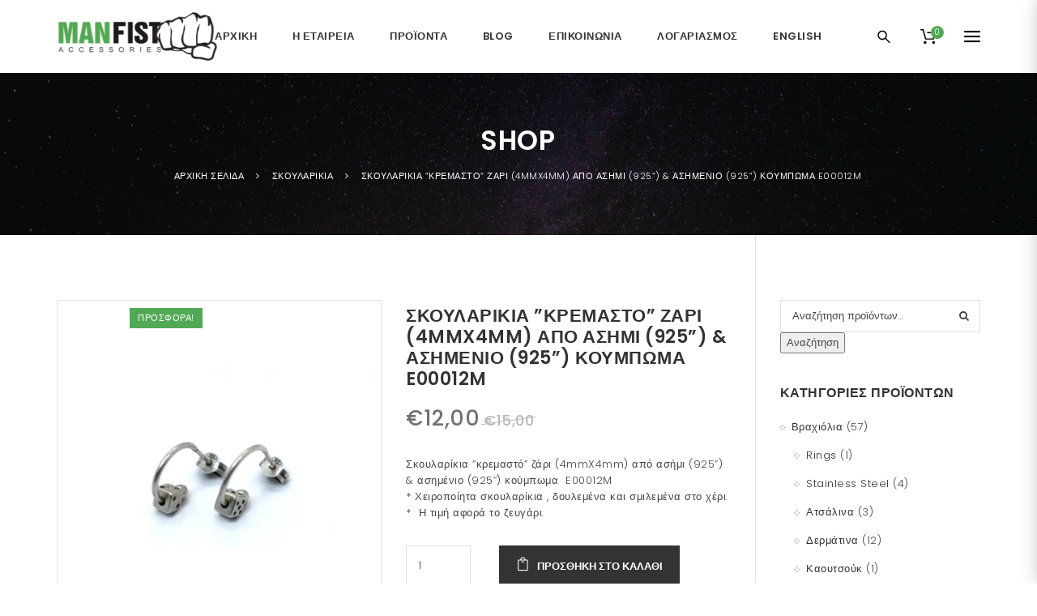

--- FILE ---
content_type: text/html; charset=UTF-8
request_url: https://manfist.gr/product/%CF%83%CE%BA%CE%BF%CF%85%CE%BB%CE%B1%CF%81%CE%AF%CE%BA%CE%B9%CE%B1-%CE%BA%CF%81%CE%B5%CE%BC%CE%B1%CF%83%CF%84%CF%8C-%CE%B6%CE%AC%CF%81%CE%B9-%CE%B1%CF%80%CF%8C-%CE%B1%CF%83%CE%AE%CE%BC%CE%B9/
body_size: 33194
content:
<!doctype html>
<!--[if IE 7]>
<html class="ie ie7" lang="el">
<![endif]-->
<!--[if IE 8]>
<html class="ie ie8" lang="el">
<![endif]-->
<!--[if !(IE 7) | !(IE 8)  ]><!-->
<html lang="el">
<!--<![endif]-->
<head>
<meta charset="UTF-8">
<meta content="width=device-width, initial-scale=1.0" name="viewport">
<link rel="apple-touch-icon-precomposed" href="https://manfist.gr/wp-content/uploads/2018/01/logo-apple-57.png">   
<link rel="apple-touch-icon-precomposed" sizes="72x72" href="https://manfist.gr/wp-content/uploads/2018/01/logo-apple-72.png">   
<link rel="apple-touch-icon-precomposed" sizes="114x114" href="https://manfist.gr/wp-content/uploads/2018/01/logo-apple-144.png"> 
<link rel="profile" href="https://gmpg.org/xfn/11">
<link rel="pingback" href="https://manfist.gr/xmlrpc.php">
<!-- HTML5 shim, for IE6-8 support of HTML5 elements -->
<!--[if lt IE 9]>
<script src="https://manfist.gr/wp-content/themes/luxury-wp/assets/vendor/html5shiv.min.js"></script>
<![endif]-->
				<script>document.documentElement.className = document.documentElement.className + ' yes-js js_active js'</script>
			<title>Σκουλαρίκια &#8221;κρεμαστό&#8221; ζάρι (4mmX4mm) από ασήμι (925&#8221;) &amp; ασημένιο (925&#8221;) κούμπωμα  E00012M &#8211; manfist.gr &#8211; Αξεσουάρ μόνο για τον Άντρα</title><link rel="preload" data-rocket-preload as="style" href="https://fonts.googleapis.com/css?family=Poppins%3A300%2C500%2C600&#038;subset=latin%2Clatin-ext&#038;display=swap" /><link rel="stylesheet" href="https://fonts.googleapis.com/css?family=Poppins%3A300%2C500%2C600&#038;subset=latin%2Clatin-ext&#038;display=swap" media="print" onload="this.media='all'" /><noscript><link rel="stylesheet" href="https://fonts.googleapis.com/css?family=Poppins%3A300%2C500%2C600&#038;subset=latin%2Clatin-ext&#038;display=swap" /></noscript>
<meta name='robots' content='max-image-preview:large' />
	<style>img:is([sizes="auto" i], [sizes^="auto," i]) { contain-intrinsic-size: 3000px 1500px }</style>
	<link rel="alternate" href="https://manfist.gr/en/product/earrings-pendant-die-silver-925-silver-925-clasp-e00012m/" hreflang="en" />
<link rel="alternate" href="https://manfist.gr/product/%cf%83%ce%ba%ce%bf%cf%85%ce%bb%ce%b1%cf%81%ce%af%ce%ba%ce%b9%ce%b1-%ce%ba%cf%81%ce%b5%ce%bc%ce%b1%cf%83%cf%84%cf%8c-%ce%b6%ce%ac%cf%81%ce%b9-%ce%b1%cf%80%cf%8c-%ce%b1%cf%83%ce%ae%ce%bc%ce%b9/" hreflang="el" />
<link rel='dns-prefetch' href='//fonts.googleapis.com' />
<link href='https://fonts.gstatic.com' crossorigin rel='preconnect' />
<link rel="alternate" type="application/rss+xml" title="Ροή RSS &raquo; manfist.gr - Αξεσουάρ μόνο για τον Άντρα" href="https://manfist.gr/feed/" />
<link rel="alternate" type="application/rss+xml" title="Ροή Σχολίων &raquo; manfist.gr - Αξεσουάρ μόνο για τον Άντρα" href="https://manfist.gr/comments/feed/" />
<style id='wp-emoji-styles-inline-css' type='text/css'>

	img.wp-smiley, img.emoji {
		display: inline !important;
		border: none !important;
		box-shadow: none !important;
		height: 1em !important;
		width: 1em !important;
		margin: 0 0.07em !important;
		vertical-align: -0.1em !important;
		background: none !important;
		padding: 0 !important;
	}
</style>
<link rel='stylesheet' id='wp-block-library-css' href='https://manfist.gr/wp-includes/css/dist/block-library/style.min.css?ver=6.8.3' type='text/css' media='all' />
<style id='classic-theme-styles-inline-css' type='text/css'>
/*! This file is auto-generated */
.wp-block-button__link{color:#fff;background-color:#32373c;border-radius:9999px;box-shadow:none;text-decoration:none;padding:calc(.667em + 2px) calc(1.333em + 2px);font-size:1.125em}.wp-block-file__button{background:#32373c;color:#fff;text-decoration:none}
</style>
<link rel='stylesheet' id='wpzoom-social-icons-block-style-css' href='https://manfist.gr/wp-content/plugins/social-icons-widget-by-wpzoom/block/dist/style-wpzoom-social-icons.css?ver=4.5.1' type='text/css' media='all' />
<link rel='stylesheet' id='jquery-selectBox-css' href='https://manfist.gr/wp-content/plugins/yith-woocommerce-wishlist/assets/css/jquery.selectBox.css?ver=1.2.0' type='text/css' media='all' />
<link rel='stylesheet' id='woocommerce_prettyPhoto_css-css' href='//manfist.gr/wp-content/plugins/woocommerce/assets/css/prettyPhoto.css?ver=3.1.6' type='text/css' media='all' />
<link rel='stylesheet' id='yith-wcwl-main-css' href='https://manfist.gr/wp-content/plugins/yith-woocommerce-wishlist/assets/css/style.css?ver=4.11.0' type='text/css' media='all' />
<style id='yith-wcwl-main-inline-css' type='text/css'>
 :root { --rounded-corners-radius: 16px; --add-to-cart-rounded-corners-radius: 16px; --feedback-duration: 3s } 
 :root { --rounded-corners-radius: 16px; --add-to-cart-rounded-corners-radius: 16px; --feedback-duration: 3s } 
</style>
<style id='global-styles-inline-css' type='text/css'>
:root{--wp--preset--aspect-ratio--square: 1;--wp--preset--aspect-ratio--4-3: 4/3;--wp--preset--aspect-ratio--3-4: 3/4;--wp--preset--aspect-ratio--3-2: 3/2;--wp--preset--aspect-ratio--2-3: 2/3;--wp--preset--aspect-ratio--16-9: 16/9;--wp--preset--aspect-ratio--9-16: 9/16;--wp--preset--color--black: #000000;--wp--preset--color--cyan-bluish-gray: #abb8c3;--wp--preset--color--white: #ffffff;--wp--preset--color--pale-pink: #f78da7;--wp--preset--color--vivid-red: #cf2e2e;--wp--preset--color--luminous-vivid-orange: #ff6900;--wp--preset--color--luminous-vivid-amber: #fcb900;--wp--preset--color--light-green-cyan: #7bdcb5;--wp--preset--color--vivid-green-cyan: #00d084;--wp--preset--color--pale-cyan-blue: #8ed1fc;--wp--preset--color--vivid-cyan-blue: #0693e3;--wp--preset--color--vivid-purple: #9b51e0;--wp--preset--gradient--vivid-cyan-blue-to-vivid-purple: linear-gradient(135deg,rgba(6,147,227,1) 0%,rgb(155,81,224) 100%);--wp--preset--gradient--light-green-cyan-to-vivid-green-cyan: linear-gradient(135deg,rgb(122,220,180) 0%,rgb(0,208,130) 100%);--wp--preset--gradient--luminous-vivid-amber-to-luminous-vivid-orange: linear-gradient(135deg,rgba(252,185,0,1) 0%,rgba(255,105,0,1) 100%);--wp--preset--gradient--luminous-vivid-orange-to-vivid-red: linear-gradient(135deg,rgba(255,105,0,1) 0%,rgb(207,46,46) 100%);--wp--preset--gradient--very-light-gray-to-cyan-bluish-gray: linear-gradient(135deg,rgb(238,238,238) 0%,rgb(169,184,195) 100%);--wp--preset--gradient--cool-to-warm-spectrum: linear-gradient(135deg,rgb(74,234,220) 0%,rgb(151,120,209) 20%,rgb(207,42,186) 40%,rgb(238,44,130) 60%,rgb(251,105,98) 80%,rgb(254,248,76) 100%);--wp--preset--gradient--blush-light-purple: linear-gradient(135deg,rgb(255,206,236) 0%,rgb(152,150,240) 100%);--wp--preset--gradient--blush-bordeaux: linear-gradient(135deg,rgb(254,205,165) 0%,rgb(254,45,45) 50%,rgb(107,0,62) 100%);--wp--preset--gradient--luminous-dusk: linear-gradient(135deg,rgb(255,203,112) 0%,rgb(199,81,192) 50%,rgb(65,88,208) 100%);--wp--preset--gradient--pale-ocean: linear-gradient(135deg,rgb(255,245,203) 0%,rgb(182,227,212) 50%,rgb(51,167,181) 100%);--wp--preset--gradient--electric-grass: linear-gradient(135deg,rgb(202,248,128) 0%,rgb(113,206,126) 100%);--wp--preset--gradient--midnight: linear-gradient(135deg,rgb(2,3,129) 0%,rgb(40,116,252) 100%);--wp--preset--font-size--small: 13px;--wp--preset--font-size--medium: 20px;--wp--preset--font-size--large: 36px;--wp--preset--font-size--x-large: 42px;--wp--preset--spacing--20: 0.44rem;--wp--preset--spacing--30: 0.67rem;--wp--preset--spacing--40: 1rem;--wp--preset--spacing--50: 1.5rem;--wp--preset--spacing--60: 2.25rem;--wp--preset--spacing--70: 3.38rem;--wp--preset--spacing--80: 5.06rem;--wp--preset--shadow--natural: 6px 6px 9px rgba(0, 0, 0, 0.2);--wp--preset--shadow--deep: 12px 12px 50px rgba(0, 0, 0, 0.4);--wp--preset--shadow--sharp: 6px 6px 0px rgba(0, 0, 0, 0.2);--wp--preset--shadow--outlined: 6px 6px 0px -3px rgba(255, 255, 255, 1), 6px 6px rgba(0, 0, 0, 1);--wp--preset--shadow--crisp: 6px 6px 0px rgba(0, 0, 0, 1);}:where(.is-layout-flex){gap: 0.5em;}:where(.is-layout-grid){gap: 0.5em;}body .is-layout-flex{display: flex;}.is-layout-flex{flex-wrap: wrap;align-items: center;}.is-layout-flex > :is(*, div){margin: 0;}body .is-layout-grid{display: grid;}.is-layout-grid > :is(*, div){margin: 0;}:where(.wp-block-columns.is-layout-flex){gap: 2em;}:where(.wp-block-columns.is-layout-grid){gap: 2em;}:where(.wp-block-post-template.is-layout-flex){gap: 1.25em;}:where(.wp-block-post-template.is-layout-grid){gap: 1.25em;}.has-black-color{color: var(--wp--preset--color--black) !important;}.has-cyan-bluish-gray-color{color: var(--wp--preset--color--cyan-bluish-gray) !important;}.has-white-color{color: var(--wp--preset--color--white) !important;}.has-pale-pink-color{color: var(--wp--preset--color--pale-pink) !important;}.has-vivid-red-color{color: var(--wp--preset--color--vivid-red) !important;}.has-luminous-vivid-orange-color{color: var(--wp--preset--color--luminous-vivid-orange) !important;}.has-luminous-vivid-amber-color{color: var(--wp--preset--color--luminous-vivid-amber) !important;}.has-light-green-cyan-color{color: var(--wp--preset--color--light-green-cyan) !important;}.has-vivid-green-cyan-color{color: var(--wp--preset--color--vivid-green-cyan) !important;}.has-pale-cyan-blue-color{color: var(--wp--preset--color--pale-cyan-blue) !important;}.has-vivid-cyan-blue-color{color: var(--wp--preset--color--vivid-cyan-blue) !important;}.has-vivid-purple-color{color: var(--wp--preset--color--vivid-purple) !important;}.has-black-background-color{background-color: var(--wp--preset--color--black) !important;}.has-cyan-bluish-gray-background-color{background-color: var(--wp--preset--color--cyan-bluish-gray) !important;}.has-white-background-color{background-color: var(--wp--preset--color--white) !important;}.has-pale-pink-background-color{background-color: var(--wp--preset--color--pale-pink) !important;}.has-vivid-red-background-color{background-color: var(--wp--preset--color--vivid-red) !important;}.has-luminous-vivid-orange-background-color{background-color: var(--wp--preset--color--luminous-vivid-orange) !important;}.has-luminous-vivid-amber-background-color{background-color: var(--wp--preset--color--luminous-vivid-amber) !important;}.has-light-green-cyan-background-color{background-color: var(--wp--preset--color--light-green-cyan) !important;}.has-vivid-green-cyan-background-color{background-color: var(--wp--preset--color--vivid-green-cyan) !important;}.has-pale-cyan-blue-background-color{background-color: var(--wp--preset--color--pale-cyan-blue) !important;}.has-vivid-cyan-blue-background-color{background-color: var(--wp--preset--color--vivid-cyan-blue) !important;}.has-vivid-purple-background-color{background-color: var(--wp--preset--color--vivid-purple) !important;}.has-black-border-color{border-color: var(--wp--preset--color--black) !important;}.has-cyan-bluish-gray-border-color{border-color: var(--wp--preset--color--cyan-bluish-gray) !important;}.has-white-border-color{border-color: var(--wp--preset--color--white) !important;}.has-pale-pink-border-color{border-color: var(--wp--preset--color--pale-pink) !important;}.has-vivid-red-border-color{border-color: var(--wp--preset--color--vivid-red) !important;}.has-luminous-vivid-orange-border-color{border-color: var(--wp--preset--color--luminous-vivid-orange) !important;}.has-luminous-vivid-amber-border-color{border-color: var(--wp--preset--color--luminous-vivid-amber) !important;}.has-light-green-cyan-border-color{border-color: var(--wp--preset--color--light-green-cyan) !important;}.has-vivid-green-cyan-border-color{border-color: var(--wp--preset--color--vivid-green-cyan) !important;}.has-pale-cyan-blue-border-color{border-color: var(--wp--preset--color--pale-cyan-blue) !important;}.has-vivid-cyan-blue-border-color{border-color: var(--wp--preset--color--vivid-cyan-blue) !important;}.has-vivid-purple-border-color{border-color: var(--wp--preset--color--vivid-purple) !important;}.has-vivid-cyan-blue-to-vivid-purple-gradient-background{background: var(--wp--preset--gradient--vivid-cyan-blue-to-vivid-purple) !important;}.has-light-green-cyan-to-vivid-green-cyan-gradient-background{background: var(--wp--preset--gradient--light-green-cyan-to-vivid-green-cyan) !important;}.has-luminous-vivid-amber-to-luminous-vivid-orange-gradient-background{background: var(--wp--preset--gradient--luminous-vivid-amber-to-luminous-vivid-orange) !important;}.has-luminous-vivid-orange-to-vivid-red-gradient-background{background: var(--wp--preset--gradient--luminous-vivid-orange-to-vivid-red) !important;}.has-very-light-gray-to-cyan-bluish-gray-gradient-background{background: var(--wp--preset--gradient--very-light-gray-to-cyan-bluish-gray) !important;}.has-cool-to-warm-spectrum-gradient-background{background: var(--wp--preset--gradient--cool-to-warm-spectrum) !important;}.has-blush-light-purple-gradient-background{background: var(--wp--preset--gradient--blush-light-purple) !important;}.has-blush-bordeaux-gradient-background{background: var(--wp--preset--gradient--blush-bordeaux) !important;}.has-luminous-dusk-gradient-background{background: var(--wp--preset--gradient--luminous-dusk) !important;}.has-pale-ocean-gradient-background{background: var(--wp--preset--gradient--pale-ocean) !important;}.has-electric-grass-gradient-background{background: var(--wp--preset--gradient--electric-grass) !important;}.has-midnight-gradient-background{background: var(--wp--preset--gradient--midnight) !important;}.has-small-font-size{font-size: var(--wp--preset--font-size--small) !important;}.has-medium-font-size{font-size: var(--wp--preset--font-size--medium) !important;}.has-large-font-size{font-size: var(--wp--preset--font-size--large) !important;}.has-x-large-font-size{font-size: var(--wp--preset--font-size--x-large) !important;}
:where(.wp-block-post-template.is-layout-flex){gap: 1.25em;}:where(.wp-block-post-template.is-layout-grid){gap: 1.25em;}
:where(.wp-block-columns.is-layout-flex){gap: 2em;}:where(.wp-block-columns.is-layout-grid){gap: 2em;}
:root :where(.wp-block-pullquote){font-size: 1.5em;line-height: 1.6;}
</style>
<style id='woocommerce-inline-inline-css' type='text/css'>
.woocommerce form .form-row .required { visibility: visible; }
</style>
<link rel='stylesheet' id='brands-styles-css' href='https://manfist.gr/wp-content/plugins/woocommerce/assets/css/brands.css?ver=9.9.6' type='text/css' media='all' />

<link rel='stylesheet' id='elegant-icon-css' href='https://manfist.gr/wp-content/themes/luxury-wp/assets/vendor/elegant-icon/css/elegant-icon.css?ver=6.8.3' type='text/css' media='all' />
<link rel='stylesheet' id='font-awesome-css' href='https://manfist.gr/wp-content/themes/luxury-wp/assets/vendor/font-awesome/css/font-awesome.min.css?ver=4.6.2' type='text/css' media='all' />
<style id='font-awesome-inline-css' type='text/css'>
[data-font="FontAwesome"]:before {font-family: 'FontAwesome' !important;content: attr(data-icon) !important;speak: none !important;font-weight: normal !important;font-variant: normal !important;text-transform: none !important;line-height: 1 !important;font-style: normal !important;-webkit-font-smoothing: antialiased !important;-moz-osx-font-smoothing: grayscale !important;}
</style>
<link rel='stylesheet' id='font-awesome-brands-custom-css' href='https://manfist.gr/wp-content/themes/luxury-wp/assets/vendor/font-awesome/brands/custom.css?ver=6.7.2' type='text/css' media='all' />
<link rel='stylesheet' id='font-awesome-brands-css' href='https://manfist.gr/wp-content/themes/luxury-wp/assets/vendor/font-awesome/brands/css/brands.min.css?ver=6.7.2' type='text/css' media='all' />
<link rel='stylesheet' id='luxury-wp-css' href='https://manfist.gr/wp-content/themes/luxury-wp/assets/css/style.min.css?ver=1.3.18' type='text/css' media='all' />
<link rel='stylesheet' id='luxury-wp-woocommerce-css' href='https://manfist.gr/wp-content/themes/luxury-wp/assets/css/woocommerce.min.css?ver=1.3.18' type='text/css' media='all' />
<link rel='stylesheet' id='luxury-wp-custom-css' href='//manfist.gr/wp-content/uploads/sitesao-theme/custom.css?ver=1.3.18' type='text/css' media='all' />
<link rel='stylesheet' id='luxury-wp-stylesheet-css' href='https://manfist.gr/wp-content/themes/luxury-wp/style.css?ver=1.3.18' type='text/css' media='all' />
<style id='luxury-wp-stylesheet-inline-css' type='text/css'>
.navbar-fixed-top .logo-fixed{max-height:60px;}.navbar-brand img{max-height:90px;}.woocommerce .woocommerce-tabs .tab-content #tab-additional_information,.woocommerce .woocommerce-tabs .tab-content #tab-reviews{max-width:none;}.masonry-filter .filter-action.filter-action-center > ul li::after{-webkit-transform:rotate(90deg);-ms-transform:rotate(90deg);-o-transform:rotate(90deg);transform:rotate(90deg);} .woocommerce ul.products li.product figure .product-wrap .product-images{border:none;}.woocommerce div.product.style-2 .single-product-images-slider{padding:0 0 0 1px;}.widget_product_tag_cloud .tagcloud a:hover,.widget_tag_cloud .tagcloud a:hover,.widget_product_tag_cloud .tagcloud a,.widget_tag_cloud .tagcloud a{color:#eee;}
</style>
<link rel='stylesheet' id='wpzoom-social-icons-socicon-css' href='https://manfist.gr/wp-content/plugins/social-icons-widget-by-wpzoom/assets/css/wpzoom-socicon.css?ver=1746605231' type='text/css' media='all' />
<link rel='stylesheet' id='wpzoom-social-icons-genericons-css' href='https://manfist.gr/wp-content/plugins/social-icons-widget-by-wpzoom/assets/css/genericons.css?ver=1746605231' type='text/css' media='all' />
<link rel='stylesheet' id='wpzoom-social-icons-academicons-css' href='https://manfist.gr/wp-content/plugins/social-icons-widget-by-wpzoom/assets/css/academicons.min.css?ver=1746605231' type='text/css' media='all' />
<link rel='stylesheet' id='wpzoom-social-icons-font-awesome-3-css' href='https://manfist.gr/wp-content/plugins/social-icons-widget-by-wpzoom/assets/css/font-awesome-3.min.css?ver=1746605231' type='text/css' media='all' />
<link rel='stylesheet' id='dashicons-css' href='https://manfist.gr/wp-includes/css/dashicons.min.css?ver=6.8.3' type='text/css' media='all' />
<style id='dashicons-inline-css' type='text/css'>
[data-font="Dashicons"]:before {font-family: 'Dashicons' !important;content: attr(data-icon) !important;speak: none !important;font-weight: normal !important;font-variant: normal !important;text-transform: none !important;line-height: 1 !important;font-style: normal !important;-webkit-font-smoothing: antialiased !important;-moz-osx-font-smoothing: grayscale !important;}
</style>
<link rel='stylesheet' id='wpzoom-social-icons-styles-css' href='https://manfist.gr/wp-content/plugins/social-icons-widget-by-wpzoom/assets/css/wpzoom-social-icons-styles.css?ver=1746605231' type='text/css' media='all' />
<link rel='stylesheet' id='esg-plugin-settings-css' href='https://manfist.gr/wp-content/plugins/essential-grid/public/assets/css/settings.css?ver=3.1.5' type='text/css' media='all' />
<link rel='stylesheet' id='tp-fontello-css' href='https://manfist.gr/wp-content/plugins/essential-grid/public/assets/font/fontello/css/fontello.css?ver=3.1.5' type='text/css' media='all' />
<link rel='preload' as='font'  id='wpzoom-social-icons-font-academicons-woff2-css' href='https://manfist.gr/wp-content/plugins/social-icons-widget-by-wpzoom/assets/font/academicons.woff2?v=1.9.2'  type='font/woff2' crossorigin />
<link rel='preload' as='font'  id='wpzoom-social-icons-font-fontawesome-3-woff2-css' href='https://manfist.gr/wp-content/plugins/social-icons-widget-by-wpzoom/assets/font/fontawesome-webfont.woff2?v=4.7.0'  type='font/woff2' crossorigin />
<link rel='preload' as='font'  id='wpzoom-social-icons-font-genericons-woff-css' href='https://manfist.gr/wp-content/plugins/social-icons-widget-by-wpzoom/assets/font/Genericons.woff'  type='font/woff' crossorigin />
<link rel='preload' as='font'  id='wpzoom-social-icons-font-socicon-woff2-css' href='https://manfist.gr/wp-content/plugins/social-icons-widget-by-wpzoom/assets/font/socicon.woff2?v=4.5.1'  type='font/woff2' crossorigin />
<style id='rocket-lazyload-inline-css' type='text/css'>
.rll-youtube-player{position:relative;padding-bottom:56.23%;height:0;overflow:hidden;max-width:100%;}.rll-youtube-player:focus-within{outline: 2px solid currentColor;outline-offset: 5px;}.rll-youtube-player iframe{position:absolute;top:0;left:0;width:100%;height:100%;z-index:100;background:0 0}.rll-youtube-player img{bottom:0;display:block;left:0;margin:auto;max-width:100%;width:100%;position:absolute;right:0;top:0;border:none;height:auto;-webkit-transition:.4s all;-moz-transition:.4s all;transition:.4s all}.rll-youtube-player img:hover{-webkit-filter:brightness(75%)}.rll-youtube-player .play{height:100%;width:100%;left:0;top:0;position:absolute;background:url(https://manfist.gr/wp-content/plugins/wp-rocket/assets/img/youtube.png) no-repeat center;background-color: transparent !important;cursor:pointer;border:none;}
</style>
<script type="text/javascript" src="https://manfist.gr/wp-includes/js/jquery/jquery.min.js?ver=3.7.1" id="jquery-core-js"></script>
<script type="text/javascript" src="https://manfist.gr/wp-includes/js/jquery/jquery-migrate.min.js?ver=3.4.1" id="jquery-migrate-js"></script>
<script type="text/javascript" src="https://manfist.gr/wp-content/plugins/woocommerce/assets/js/jquery-blockui/jquery.blockUI.min.js?ver=2.7.0-wc.9.9.6" id="jquery-blockui-js" data-wp-strategy="defer"></script>
<script type="text/javascript" id="wc-add-to-cart-js-extra">
/* <![CDATA[ */
var wc_add_to_cart_params = {"ajax_url":"\/wp-admin\/admin-ajax.php","wc_ajax_url":"\/?wc-ajax=%%endpoint%%","i18n_view_cart":"\u039a\u03b1\u03bb\u03ac\u03b8\u03b9","cart_url":"https:\/\/manfist.gr\/cart\/","is_cart":"","cart_redirect_after_add":"no"};
/* ]]> */
</script>
<script type="text/javascript" src="https://manfist.gr/wp-content/plugins/woocommerce/assets/js/frontend/add-to-cart.min.js?ver=9.9.6" id="wc-add-to-cart-js" data-wp-strategy="defer"></script>
<script type="text/javascript" id="wc-single-product-js-extra">
/* <![CDATA[ */
var wc_single_product_params = {"i18n_required_rating_text":"\u03a0\u03b1\u03c1\u03b1\u03ba\u03b1\u03bb\u03bf\u03cd\u03bc\u03b5, \u03b5\u03c0\u03b9\u03bb\u03ad\u03be\u03c4\u03b5 \u03bc\u03af\u03b1 \u03b2\u03b1\u03b8\u03bc\u03bf\u03bb\u03bf\u03b3\u03af\u03b1","i18n_rating_options":["1 \u03b1\u03c0\u03cc 5 \u03b1\u03c3\u03c4\u03ad\u03c1\u03b9\u03b1","2 \u03b1\u03c0\u03cc 5 \u03b1\u03c3\u03c4\u03ad\u03c1\u03b9\u03b1","3 \u03b1\u03c0\u03cc 5 \u03b1\u03c3\u03c4\u03ad\u03c1\u03b9\u03b1","4 \u03b1\u03c0\u03cc 5 \u03b1\u03c3\u03c4\u03ad\u03c1\u03b9\u03b1","5 \u03b1\u03c0\u03cc 5 \u03b1\u03c3\u03c4\u03ad\u03c1\u03b9\u03b1"],"i18n_product_gallery_trigger_text":"View full-screen image gallery","review_rating_required":"yes","flexslider":{"rtl":false,"animation":"slide","smoothHeight":true,"directionNav":false,"controlNav":"thumbnails","slideshow":false,"animationSpeed":500,"animationLoop":false,"allowOneSlide":false},"zoom_enabled":"","zoom_options":[],"photoswipe_enabled":"","photoswipe_options":{"shareEl":false,"closeOnScroll":false,"history":false,"hideAnimationDuration":0,"showAnimationDuration":0},"flexslider_enabled":""};
/* ]]> */
</script>
<script type="text/javascript" src="https://manfist.gr/wp-content/plugins/woocommerce/assets/js/frontend/single-product.min.js?ver=9.9.6" id="wc-single-product-js" defer="defer" data-wp-strategy="defer"></script>
<script type="text/javascript" src="https://manfist.gr/wp-content/plugins/woocommerce/assets/js/js-cookie/js.cookie.min.js?ver=2.1.4-wc.9.9.6" id="js-cookie-js" defer="defer" data-wp-strategy="defer"></script>
<script type="text/javascript" id="woocommerce-js-extra">
/* <![CDATA[ */
var woocommerce_params = {"ajax_url":"\/wp-admin\/admin-ajax.php","wc_ajax_url":"\/?wc-ajax=%%endpoint%%","i18n_password_show":"\u0395\u03bc\u03c6\u03ac\u03bd\u03b9\u03c3\u03b7 \u03c3\u03c5\u03bd\u03b8\u03b7\u03bc\u03b1\u03c4\u03b9\u03ba\u03bf\u03cd","i18n_password_hide":"\u0391\u03c0\u03cc\u03ba\u03c1\u03c5\u03c8\u03b7 \u03c3\u03c5\u03bd\u03b8\u03b7\u03bc\u03b1\u03c4\u03b9\u03ba\u03bf\u03cd"};
/* ]]> */
</script>
<script type="text/javascript" src="https://manfist.gr/wp-content/plugins/woocommerce/assets/js/frontend/woocommerce.min.js?ver=9.9.6" id="woocommerce-js" defer="defer" data-wp-strategy="defer"></script>
<script type="text/javascript" src="https://manfist.gr/wp-content/plugins/js_composer/assets/js/vendors/woocommerce-add-to-cart.js?ver=7.9" id="vc_woocommerce-add-to-cart-js-js"></script>
<script type="text/javascript" src="https://manfist.gr/wp-content/themes/luxury-wp/assets/vendor/jquery.cookie.min.js?ver=1.4.1" id="cookie-js"></script>
<script></script><link rel="https://api.w.org/" href="https://manfist.gr/wp-json/" /><link rel="alternate" title="JSON" type="application/json" href="https://manfist.gr/wp-json/wp/v2/product/20949" /><link rel="EditURI" type="application/rsd+xml" title="RSD" href="https://manfist.gr/xmlrpc.php?rsd" />
<meta name="generator" content="WordPress 6.8.3" />
<meta name="generator" content="WooCommerce 9.9.6" />
<link rel="canonical" href="https://manfist.gr/product/%cf%83%ce%ba%ce%bf%cf%85%ce%bb%ce%b1%cf%81%ce%af%ce%ba%ce%b9%ce%b1-%ce%ba%cf%81%ce%b5%ce%bc%ce%b1%cf%83%cf%84%cf%8c-%ce%b6%ce%ac%cf%81%ce%b9-%ce%b1%cf%80%cf%8c-%ce%b1%cf%83%ce%ae%ce%bc%ce%b9/" />
<link rel='shortlink' href='https://manfist.gr/?p=20949' />
<link rel="alternate" title="oEmbed (JSON)" type="application/json+oembed" href="https://manfist.gr/wp-json/oembed/1.0/embed?url=https%3A%2F%2Fmanfist.gr%2Fproduct%2F%25cf%2583%25ce%25ba%25ce%25bf%25cf%2585%25ce%25bb%25ce%25b1%25cf%2581%25ce%25af%25ce%25ba%25ce%25b9%25ce%25b1-%25ce%25ba%25cf%2581%25ce%25b5%25ce%25bc%25ce%25b1%25cf%2583%25cf%2584%25cf%258c-%25ce%25b6%25ce%25ac%25cf%2581%25ce%25b9-%25ce%25b1%25cf%2580%25cf%258c-%25ce%25b1%25cf%2583%25ce%25ae%25ce%25bc%25ce%25b9%2F&#038;lang=el" />
<link rel="alternate" title="oEmbed (XML)" type="text/xml+oembed" href="https://manfist.gr/wp-json/oembed/1.0/embed?url=https%3A%2F%2Fmanfist.gr%2Fproduct%2F%25cf%2583%25ce%25ba%25ce%25bf%25cf%2585%25ce%25bb%25ce%25b1%25cf%2581%25ce%25af%25ce%25ba%25ce%25b9%25ce%25b1-%25ce%25ba%25cf%2581%25ce%25b5%25ce%25bc%25ce%25b1%25cf%2583%25cf%2584%25cf%258c-%25ce%25b6%25ce%25ac%25cf%2581%25ce%25b9-%25ce%25b1%25cf%2580%25cf%258c-%25ce%25b1%25cf%2583%25ce%25ae%25ce%25bc%25ce%25b9%2F&#038;format=xml&#038;lang=el" />

		<!-- GA Google Analytics @ https://m0n.co/ga -->
		<script async src="https://www.googletagmanager.com/gtag/js?id=UA-113169374-1"></script>
		<script>
			window.dataLayer = window.dataLayer || [];
			function gtag(){dataLayer.push(arguments);}
			gtag('js', new Date());
			gtag('config', 'UA-113169374-1');
		</script>

		<noscript><style>.woocommerce-product-gallery{ opacity: 1 !important; }</style></noscript>
				<script  type="text/javascript">
				!function(f,b,e,v,n,t,s){if(f.fbq)return;n=f.fbq=function(){n.callMethod?
					n.callMethod.apply(n,arguments):n.queue.push(arguments)};if(!f._fbq)f._fbq=n;
					n.push=n;n.loaded=!0;n.version='2.0';n.queue=[];t=b.createElement(e);t.async=!0;
					t.src=v;s=b.getElementsByTagName(e)[0];s.parentNode.insertBefore(t,s)}(window,
					document,'script','https://connect.facebook.net/en_US/fbevents.js');
			</script>
			<!-- WooCommerce Facebook Integration Begin -->
			<script  type="text/javascript">

				fbq('init', '2328201414066229', {}, {
    "agent": "woocommerce_0-9.9.6-3.5.15"
});

				document.addEventListener( 'DOMContentLoaded', function() {
					// Insert placeholder for events injected when a product is added to the cart through AJAX.
					document.body.insertAdjacentHTML( 'beforeend', '<div class=\"wc-facebook-pixel-event-placeholder\"></div>' );
				}, false );

			</script>
			<!-- WooCommerce Facebook Integration End -->
			<meta name="generator" content="Powered by WPBakery Page Builder - drag and drop page builder for WordPress."/>
<meta name="generator" content="Powered by Slider Revolution 6.7.19 - responsive, Mobile-Friendly Slider Plugin for WordPress with comfortable drag and drop interface." />
<script>function setREVStartSize(e){
			//window.requestAnimationFrame(function() {
				window.RSIW = window.RSIW===undefined ? window.innerWidth : window.RSIW;
				window.RSIH = window.RSIH===undefined ? window.innerHeight : window.RSIH;
				try {
					var pw = document.getElementById(e.c).parentNode.offsetWidth,
						newh;
					pw = pw===0 || isNaN(pw) || (e.l=="fullwidth" || e.layout=="fullwidth") ? window.RSIW : pw;
					e.tabw = e.tabw===undefined ? 0 : parseInt(e.tabw);
					e.thumbw = e.thumbw===undefined ? 0 : parseInt(e.thumbw);
					e.tabh = e.tabh===undefined ? 0 : parseInt(e.tabh);
					e.thumbh = e.thumbh===undefined ? 0 : parseInt(e.thumbh);
					e.tabhide = e.tabhide===undefined ? 0 : parseInt(e.tabhide);
					e.thumbhide = e.thumbhide===undefined ? 0 : parseInt(e.thumbhide);
					e.mh = e.mh===undefined || e.mh=="" || e.mh==="auto" ? 0 : parseInt(e.mh,0);
					if(e.layout==="fullscreen" || e.l==="fullscreen")
						newh = Math.max(e.mh,window.RSIH);
					else{
						e.gw = Array.isArray(e.gw) ? e.gw : [e.gw];
						for (var i in e.rl) if (e.gw[i]===undefined || e.gw[i]===0) e.gw[i] = e.gw[i-1];
						e.gh = e.el===undefined || e.el==="" || (Array.isArray(e.el) && e.el.length==0)? e.gh : e.el;
						e.gh = Array.isArray(e.gh) ? e.gh : [e.gh];
						for (var i in e.rl) if (e.gh[i]===undefined || e.gh[i]===0) e.gh[i] = e.gh[i-1];
											
						var nl = new Array(e.rl.length),
							ix = 0,
							sl;
						e.tabw = e.tabhide>=pw ? 0 : e.tabw;
						e.thumbw = e.thumbhide>=pw ? 0 : e.thumbw;
						e.tabh = e.tabhide>=pw ? 0 : e.tabh;
						e.thumbh = e.thumbhide>=pw ? 0 : e.thumbh;
						for (var i in e.rl) nl[i] = e.rl[i]<window.RSIW ? 0 : e.rl[i];
						sl = nl[0];
						for (var i in nl) if (sl>nl[i] && nl[i]>0) { sl = nl[i]; ix=i;}
						var m = pw>(e.gw[ix]+e.tabw+e.thumbw) ? 1 : (pw-(e.tabw+e.thumbw)) / (e.gw[ix]);
						newh =  (e.gh[ix] * m) + (e.tabh + e.thumbh);
					}
					var el = document.getElementById(e.c);
					if (el!==null && el) el.style.height = newh+"px";
					el = document.getElementById(e.c+"_wrapper");
					if (el!==null && el) {
						el.style.height = newh+"px";
						el.style.display = "block";
					}
				} catch(e){
					console.log("Failure at Presize of Slider:" + e)
				}
			//});
		  };</script>
<noscript><style> .wpb_animate_when_almost_visible { opacity: 1; }</style></noscript><noscript><style id="rocket-lazyload-nojs-css">.rll-youtube-player, [data-lazy-src]{display:none !important;}</style></noscript><meta name="generator" content="WP Rocket 3.17.3" data-wpr-features="wpr_lazyload_images wpr_lazyload_iframes wpr_image_dimensions wpr_desktop wpr_preload_links" /></head> 
<body class="wp-singular product-template-default single single-product postid-20949 wp-theme-luxury-wp theme-luxury-wp woocommerce woocommerce-page woocommerce-no-js page-layout-right-sidebar page-layout-border page-header-classic wpb-js-composer js-comp-ver-7.9 vc_responsive" >
<a class="sr-only sr-only-focusable" href="#main">Skip to main content</a>
<div data-rocket-location-hash="2a65a85f436746e8a87d19397ee299a5" class="offcanvas-overlay"></div>
<div data-rocket-location-hash="9786392dc147e281df285bd7989be0f3" class="header-offcanvas navbar-offcanvas offcanvas open">
	<div data-rocket-location-hash="9da6d3be98c894aacc7d43604311e109" class="offcanvas-wrap">
				<div data-rocket-location-hash="eacbadf7f9bc6a8dfb9c54ccddf3e19f" class="offcanvas-user clearfix">
								            <a class="offcanvas-user-wishlist-link"  href="https://manfist.gr/wishlist/?wishlist-action"><i class="fa fa-heart-o"></i> Η λίστα επιθυμιών μου</a>
	            	            	            <a class="offcanvas-user-account-link" href="https://manfist.gr/my-account/"><i class="fa fa-user"></i> Είσοδος</a>
									</div>
		<nav class="offcanvas-navbar mobile-offcanvas-navbar" itemtype="https://schema.org/SiteNavigationElement" itemscope="itemscope" role="navigation">
			<ul id="menu-offcanvas-menu" class="offcanvas-nav nav"><li id="menu-item-15197" class="menu-item menu-item-type-post_type menu-item-object-page menu-item-home menu-item-15197"><a title="Αρχική" href="https://manfist.gr/">Αρχική</a></li>
<li id="menu-item-15199" class="menu-item menu-item-type-post_type menu-item-object-page menu-item-15199"><a title="Η εταιρεία" href="https://manfist.gr/about-us/">Η εταιρεία</a></li>
<li id="menu-item-15198" class="menu-item menu-item-type-post_type menu-item-object-page current_page_parent menu-item-15198"><a title="Προϊόντα" href="https://manfist.gr/arxiki/shop/">Προϊόντα</a></li>
<li id="menu-item-15200" class="menu-item menu-item-type-post_type menu-item-object-page menu-item-15200"><a title="Blog" href="https://manfist.gr/manfist-blog/">Blog</a></li>
<li id="menu-item-15201" class="menu-item menu-item-type-post_type menu-item-object-page menu-item-15201"><a title="Contact" href="https://manfist.gr/en/contact/">Contact</a></li>
<li id="menu-item-15210" class="menu-item menu-item-type-post_type menu-item-object-page menu-item-15210"><a title="Ο λογαριασμός μου" href="https://manfist.gr/my-account/">Ο λογαριασμός μου</a></li>
<li id="menu-item-15196-en" class="lang-item lang-item-292 lang-item-en lang-item-first menu-item menu-item-type-custom menu-item-object-custom menu-item-15196-en"><a title="English" href="https://manfist.gr/en/product/earrings-pendant-die-silver-925-silver-925-clasp-e00012m/" hreflang="en-US" lang="en-US">English</a></li>
</ul>		</nav>
						<div class="navbar-toggle-fixed">
			<button type="button" class="navbar-toggle x">
				<span class="sr-only">Toggle navigation</span>
				<span class="icon-bar bar-top"></span> 
				<span class="icon-bar bar-middle"></span> 
				<span class="icon-bar bar-bottom"></span>
			</button>
		</div>
				<div data-rocket-location-hash="6d34f1c617044223998bc5f09e59d300" class="offcanvas-sidebar-wrap">
			<nav class="offcanvas-navbar offcanvas-sidebar-navbar" itemtype="https://schema.org/SiteNavigationElement" itemscope="itemscope" role="navigation">
				<ul id="menu-primary-menu" class="offcanvas-nav"><li id="menu-item-13069" class="menu-item menu-item-type-custom menu-item-object-custom menu-item-home menu-item-13069"><a title="Αρχική" href="https://manfist.gr"><span class="underline">Αρχική</span></a></li>
<li id="menu-item-13070" class="menu-item menu-item-type-post_type menu-item-object-page menu-item-13070"><a title="Η εταιρεία" href="https://manfist.gr/about-us/"><span class="underline">Η εταιρεία</span></a></li>
<li id="menu-item-13085" class="menu-item menu-item-type-post_type menu-item-object-page current_page_parent menu-item-13085"><a title="Προϊόντα" href="https://manfist.gr/arxiki/shop/"><span class="underline">Προϊόντα</span></a></li>
<li id="menu-item-13071" class="menu-item menu-item-type-post_type menu-item-object-page menu-item-13071"><a title="Blog" href="https://manfist.gr/manfist-blog/"><span class="underline">Blog</span></a></li>
<li id="menu-item-13072" class="menu-item menu-item-type-post_type menu-item-object-page menu-item-13072"><a title="Επικοινωνία" href="https://manfist.gr/contact-us/"><span class="underline">Επικοινωνία</span></a></li>
<li id="menu-item-15212" class="menu-item menu-item-type-post_type menu-item-object-page menu-item-15212"><a title="Λογαριασμός" href="https://manfist.gr/my-account/"><span class="underline">Λογαριασμός</span></a></li>
<li id="menu-item-15195-en" class="lang-item lang-item-292 lang-item-en lang-item-first menu-item menu-item-type-custom menu-item-object-custom menu-item-15195-en"><a title="English" href="https://manfist.gr/en/product/earrings-pendant-die-silver-925-silver-925-clasp-e00012m/" hreflang="en-US" lang="en-US"><span class="underline">English</span></a></li>
</ul>			</nav>
		</div>
				
				<div data-rocket-location-hash="c560c8f11779a1efbb911242b14862ca" class="offcanvas-widget hide-iphone">
			<div id="woocommerce_product_search-3" class="widget woocommerce widget_product_search"><h4 class="widget-title"><span>Αναζήτηση προϊόντων</span></h4><form role="search" method="get" class="woocommerce-product-search" action="https://manfist.gr/">
	<label class="screen-reader-text" for="woocommerce-product-search-field-0">Αναζήτηση για:</label>
	<input type="search" id="woocommerce-product-search-field-0" class="search-field" placeholder="Αναζήτηση προϊόντων&hellip;" value="" name="s" />
	<button type="submit" value="Αναζήτηση" class="">Αναζήτηση</button>
	<input type="hidden" name="post_type" value="product" />
</form>
</div><div id="dh_social_widget-7" class="widget social-widget"><h4 class="widget-title"><span>Ακολουθήστε μας</span></h4><div class="social-widget-wrap social-widget-square"><a href="#" title="Facebook" target="_blank"><i class="fab fa-facebook-f  facebook-bg "></i></a><a href="#" title="Instagram" target="_blank"><i class="fab fa-instagram  instagram-bg "></i></a></div></div>		</div>
						<div data-rocket-location-hash="a3529ab0a81778b8598701d056c27eff" class="language-switcher">
		<div class="wpml-languages enabled"><label>Languages</label><div class="form-flat-select"><select class="wpml-lang-dropdown" onchange="window.location.href=this.value"><option value="https://manfist.gr/en/product/earrings-pendant-die-silver-925-silver-925-clasp-e00012m/"></option><option selected="selected"  value="https://manfist.gr/product/%cf%83%ce%ba%ce%bf%cf%85%ce%bb%ce%b1%cf%81%ce%af%ce%ba%ce%b9%ce%b1-%ce%ba%cf%81%ce%b5%ce%bc%ce%b1%cf%83%cf%84%cf%8c-%ce%b6%ce%ac%cf%81%ce%b9-%ce%b1%cf%80%cf%8c-%ce%b1%cf%83%ce%ae%ce%bc%ce%b9/"></option></select><i class="fa fa-caret-down"></i></div></div>	</div>
								
			</div>
</div><div data-rocket-location-hash="71984078d6e66aa49b49e80ddb38d9b4" id="wrapper" class="wide-wrap">
	<div data-rocket-location-hash="f3b3774162f6e67bd1525922abfc9ddb" class="wrapper-container">	
		<header data-rocket-location-hash="9deeffc479c5baebc17a4df32ecca6f4" id="header" class="header-container page-heading-heading header-type-classic header-navbar-classic header-scroll-resize" itemscope="itemscope" itemtype="https://schema.org/Organization" role="banner">
		<div class="navbar-container">
		<div class="navbar navbar-default  navbar-scroll-fixed">
			<div class="navbar-default-container">
				<div class="navbar-default-wrap">
					<div class="container">
						<div class="row">
							<div class="col-md-12 navbar-default-col">
								<div class="navbar-wrap">
									<div class="navbar-header">
										<button type="button" class="navbar-toggle">
											<span class="sr-only">Toggle navigation</span>
											<span class="icon-bar bar-top"></span> 
											<span class="icon-bar bar-middle"></span> 
											<span class="icon-bar bar-bottom"></span>
										</button>
																				<a class="navbar-search-button search-icon-mobile" href="#">
											<svg xml:space="preserve" style="enable-background:new 0 0 612 792;" viewBox="0 0 612 792" y="0px" x="0px" xmlns:xlink="http://www.w3.org/1999/xlink" xmlns="http://www.w3.org/2000/svg" version="1.1">
												<g>
													<g>
														<g>
															<path d="M231,104c125.912,0,228,102.759,228,229.5c0,53.034-18.029,101.707-48.051,140.568l191.689,192.953
																c5.566,5.604,8.361,12.928,8.361,20.291c0,7.344-2.795,14.688-8.361,20.291C597.091,713.208,589.798,716,582.5,716
																s-14.593-2.792-20.139-8.396L370.649,514.632C332.043,544.851,283.687,563,231,563C105.088,563,3,460.241,3,333.5
																S105.088,104,231,104z M231,505.625c94.295,0,171-77.208,171-172.125s-76.705-172.125-171-172.125
																c-94.295,0-171,77.208-171,172.125S136.705,505.625,231,505.625z"/>
														</g>
													</g>
												</g>
											</svg>
										</a>
																		    									     											<a class="cart-icon-mobile" href="https://manfist.gr/cart/"><svg xml:space="preserve" style="enable-background:new 0 0 459.529 459.529;" viewBox="0 0 459.529 459.529" y="0px" x="0px" xmlns:xlink="http://www.w3.org/1999/xlink" xmlns="http://www.w3.org/2000/svg" version="1.1">
	<g>
		<g>
			<path d="M17,55.231h48.733l69.417,251.033c1.983,7.367,8.783,12.467,16.433,12.467h213.35c6.8,0,12.75-3.967,15.583-10.2
				l77.633-178.5c2.267-5.383,1.7-11.333-1.417-16.15c-3.117-4.817-8.5-7.65-14.167-7.65H206.833c-9.35,0-17,7.65-17,17
				s7.65,17,17,17H416.5l-62.9,144.5H164.333L94.917,33.698c-1.983-7.367-8.783-12.467-16.433-12.467H17c-9.35,0-17,7.65-17,17
				S7.65,55.231,17,55.231z"/>
			<path d="M135.433,438.298c21.25,0,38.533-17.283,38.533-38.533s-17.283-38.533-38.533-38.533S96.9,378.514,96.9,399.764
				S114.183,438.298,135.433,438.298z"/>
			<path d="M376.267,438.298c0.85,0,1.983,0,2.833,0c10.2-0.85,19.55-5.383,26.35-13.317c6.8-7.65,9.917-17.567,9.35-28.05
				c-1.417-20.967-19.833-37.117-41.083-35.7c-21.25,1.417-37.117,20.117-35.7,41.083
				C339.433,422.431,356.15,438.298,376.267,438.298z"/>
		</g>
	</g>
</svg><span>0</span></a>
																				<div class="navbar-brand-title">
											<a class="navbar-brand" itemprop="url" title="manfist.gr &#8211; Αξεσουάρ μόνο για τον Άντρα" href="https://manfist.gr/">
																									<img width="249" height="118" class="logo" alt="manfist.gr &#8211; Αξεσουάρ μόνο για τον Άντρα" src="data:image/svg+xml,%3Csvg%20xmlns='http://www.w3.org/2000/svg'%20viewBox='0%200%20249%20118'%3E%3C/svg%3E" data-lazy-src="http://manfist.gr/wp-content/uploads/2018/01/manfist-logo-3.png"><noscript><img width="249" height="118" class="logo" alt="manfist.gr &#8211; Αξεσουάρ μόνο για τον Άντρα" src="http://manfist.gr/wp-content/uploads/2018/01/manfist-logo-3.png"></noscript>
																								<img width="249" height="118" class="logo-fixed" alt="manfist.gr &#8211; Αξεσουάρ μόνο για τον Άντρα" src="data:image/svg+xml,%3Csvg%20xmlns='http://www.w3.org/2000/svg'%20viewBox='0%200%20249%20118'%3E%3C/svg%3E" data-lazy-src="http://manfist.gr/wp-content/uploads/2018/01/manfist-logo-3.png"><noscript><img width="249" height="118" class="logo-fixed" alt="manfist.gr &#8211; Αξεσουάρ μόνο για τον Άντρα" src="http://manfist.gr/wp-content/uploads/2018/01/manfist-logo-3.png"></noscript>
												<img width="80" height="78" class="logo-mobile" alt="manfist.gr &#8211; Αξεσουάρ μόνο για τον Άντρα" src="data:image/svg+xml,%3Csvg%20xmlns='http://www.w3.org/2000/svg'%20viewBox='0%200%2080%2078'%3E%3C/svg%3E" data-lazy-src="http://manfist.gr/wp-content/uploads/2018/01/manfist-logo-mobile.png"><noscript><img width="80" height="78" class="logo-mobile" alt="manfist.gr &#8211; Αξεσουάρ μόνο για τον Άντρα" src="http://manfist.gr/wp-content/uploads/2018/01/manfist-logo-mobile.png"></noscript>
												<span itemprop="name" class="sr-only sr-only-focusable">manfist.gr &#8211; Αξεσουάρ μόνο για τον Άντρα</span>
											</a>
										</div>
									</div>
									<nav class="collapse navbar-collapse primary-navbar-collapse" itemtype="https://schema.org/SiteNavigationElement" itemscope="itemscope" role="navigation">
										<ul id="menu-primary-menu-1" class="nav navbar-nav primary-nav"><li class="menu-item menu-item-type-custom menu-item-object-custom menu-item-home menu-item-13069"><a title="Αρχική" href="https://manfist.gr"><span class="underline">Αρχική</span></a></li>
<li class="menu-item menu-item-type-post_type menu-item-object-page menu-item-13070"><a title="Η εταιρεία" href="https://manfist.gr/about-us/"><span class="underline">Η εταιρεία</span></a></li>
<li class="menu-item menu-item-type-post_type menu-item-object-page current_page_parent menu-item-13085"><a title="Προϊόντα" href="https://manfist.gr/arxiki/shop/"><span class="underline">Προϊόντα</span></a></li>
<li class="menu-item menu-item-type-post_type menu-item-object-page menu-item-13071"><a title="Blog" href="https://manfist.gr/manfist-blog/"><span class="underline">Blog</span></a></li>
<li class="menu-item menu-item-type-post_type menu-item-object-page menu-item-13072"><a title="Επικοινωνία" href="https://manfist.gr/contact-us/"><span class="underline">Επικοινωνία</span></a></li>
<li class="menu-item menu-item-type-post_type menu-item-object-page menu-item-15212"><a title="Λογαριασμός" href="https://manfist.gr/my-account/"><span class="underline">Λογαριασμός</span></a></li>
<li class="lang-item lang-item-292 lang-item-en lang-item-first menu-item menu-item-type-custom menu-item-object-custom menu-item-15195-en"><a title="English" href="https://manfist.gr/en/product/earrings-pendant-die-silver-925-silver-925-clasp-e00012m/" hreflang="en-US" lang="en-US"><span class="underline">English</span></a></li>
</ul>									</nav>
									<div class="header-right">
																						<div class="navbar-search">
													<a class="navbar-search-button" href="#">
														<svg xml:space="preserve" style="enable-background:new 0 0 612 792;" viewBox="0 0 612 792" y="0px" x="0px" xmlns:xlink="http://www.w3.org/1999/xlink" xmlns="http://www.w3.org/2000/svg" version="1.1">
															<g>
																<g>
																	<g>
																		<path d="M231,104c125.912,0,228,102.759,228,229.5c0,53.034-18.029,101.707-48.051,140.568l191.689,192.953
																			c5.566,5.604,8.361,12.928,8.361,20.291c0,7.344-2.795,14.688-8.361,20.291C597.091,713.208,589.798,716,582.5,716
																			s-14.593-2.792-20.139-8.396L370.649,514.632C332.043,544.851,283.687,563,231,563C105.088,563,3,460.241,3,333.5
																			S105.088,104,231,104z M231,505.625c94.295,0,171-77.208,171-172.125s-76.705-172.125-171-172.125
																			c-94.295,0-171,77.208-171,172.125S136.705,505.625,231,505.625z"/>
																	</g>
																</g>
															</g>
														</svg>
													</a>
																									</div>
																            			<div class="navbar-minicart navbar-minicart-topbar"><div class="navbar-minicart"><a class="minicart-link" href="https://manfist.gr/cart/"><span class="minicart-icon "><svg xml:space="preserve" style="enable-background:new 0 0 459.529 459.529;" viewBox="0 0 459.529 459.529" y="0px" x="0px" xmlns:xlink="http://www.w3.org/1999/xlink" xmlns="http://www.w3.org/2000/svg" version="1.1">
	<g>
		<g>
			<path d="M17,55.231h48.733l69.417,251.033c1.983,7.367,8.783,12.467,16.433,12.467h213.35c6.8,0,12.75-3.967,15.583-10.2
				l77.633-178.5c2.267-5.383,1.7-11.333-1.417-16.15c-3.117-4.817-8.5-7.65-14.167-7.65H206.833c-9.35,0-17,7.65-17,17
				s7.65,17,17,17H416.5l-62.9,144.5H164.333L94.917,33.698c-1.983-7.367-8.783-12.467-16.433-12.467H17c-9.35,0-17,7.65-17,17
				S7.65,55.231,17,55.231z"/>
			<path d="M135.433,438.298c21.25,0,38.533-17.283,38.533-38.533s-17.283-38.533-38.533-38.533S96.9,378.514,96.9,399.764
				S114.183,438.298,135.433,438.298z"/>
			<path d="M376.267,438.298c0.85,0,1.983,0,2.833,0c10.2-0.85,19.55-5.383,26.35-13.317c6.8-7.65,9.917-17.567,9.35-28.05
				c-1.417-20.967-19.833-37.117-41.083-35.7c-21.25,1.417-37.117,20.117-35.7,41.083
				C339.433,422.431,356.15,438.298,376.267,438.298z"/>
		</g>
	</g>
</svg><span>0</span></span></a></div></div>																						<div class="navbar-offcanvas">
												<a href="#" class="navbar-offcanvas-btn">
													<svg version="1.1" xmlns="http://www.w3.org/2000/svg" xmlns:xlink="http://www.w3.org/1999/xlink" x="0px" y="0px" viewBox="0 0 317.825 317.825" style="enable-background:new 0 0 317.825 317.825;" xml:space="preserve">
														<g>
															<g>
																<g>
																	<g>
																		<path d="M301.934,143.021H15.891C7.119,143.021,0,150.14,0,158.912c0,8.772,7.119,15.891,15.891,15.891
																			h286.042c8.74,0,15.891-7.119,15.891-15.891C317.825,150.14,310.674,143.021,301.934,143.021z"/>
																		<path d="M15.891,79.456h286.042c8.74,0,15.891-7.119,15.891-15.891s-7.151-15.891-15.891-15.891H15.891
																			C7.119,47.674,0,54.793,0,63.565S7.119,79.456,15.891,79.456z"/>
																		<path d="M301.934,238.369H15.891C7.119,238.369,0,245.52,0,254.26c0,8.74,7.119,15.891,15.891,15.891
																			h286.042c8.74,0,15.891-7.151,15.891-15.891C317.825,245.52,310.674,238.369,301.934,238.369z"/>
																	</g>
																</g>
															</g>
														</g>
													</svg>
												</a>
											</div>
																				</div>
								</div>
							</div>
						</div>
					</div>
				</div>
			</div>
			<div class="header-search-overlay hide">
				<div class="container">
					<div class="header-search-overlay-wrap">
						<form method="GET" class="searchform" action="https://manfist.gr/" role="form">
					<input type="search" class="searchinput" name="s" autocomplete="off" value="" placeholder="Αναζήτηση ..." />
					<input type="submit" class="searchsubmit hidden" name="submit" value="Αναζήτηση" />
					<input type="hidden" name="post_type" value="any" />
				</form>						<button type="button" class="close">
							<span aria-hidden="true" class="fa fa-times"></span><span class="sr-only">Close</span>
						</button>
					</div>
				</div>
			</div>
		</div>
	</div>
</header>												<div data-rocket-location-hash="7ef887f147cf77e0c4aca08e0b6b9392" class="heading-container heading-resize heading-no-button">
				<div data-bg="http://sitesao.com/luxury/main/wp-content/uploads/2016/01/header-bg.jpg" class="heading-background heading-parallax rocket-lazyload" style="">			
					<div class="container">
						<div class="row">
							<div class="col-md-12">
								<div class="heading-wrap">
									<div class="page-title">
										<h1>Shop</h1>
																														<div class="page-breadcrumb" itemprop="breadcrumb">
											<ul class="breadcrumb" prefix="v: http://rdf.data-vocabulary.org/#"><li><span typeof="v:Breadcrumb"><a property="v:title" rel="v:url" href="https://manfist.gr/">Αρχική σελίδα</a></span></li><li><span typeof="v:Breadcrumb"><a property="v:title" rel="v:url" href="https://manfist.gr/product-category/skoularikia/">Σκουλαρίκια</a></span></li><li><span typeof="v:Breadcrumb">Σκουλαρίκια &#8221;κρεμαστό&#8221; ζάρι (4mmX4mm) από ασήμι (925&#8221;) &amp; ασημένιο (925&#8221;) κούμπωμα  E00012M</span></li></ul>										</div>
																															
											
									</div>
								</div>
							</div>
						</div>
					</div>
				</div>
			</div>
							<div data-rocket-location-hash="9d4b32000d8bbf9c0bb4de1d5c938e69" class="content-container ">
		<div class="container">
			<div class="row">
												<div class="col-sm-9 main-wrap" role="main" itemprop="mainContentOfPage">
					<div class="main-content">
															<div class="woocommerce-notices-wrapper"></div><div id="product-20949" class="style-2 post-20949 product type-product status-publish has-post-thumbnail hentry product_cat-skoularikia product_tag---925 product_tag--925-el product_tag-242 product_tag-1755 product_tag-123">
	<div class="row summary-container">
		<div class="col-md-6 entry-image">
			<div class="single-product-images">
			
	<span class="onsale">Προσφορά!</span>
	<div data-show-variation-image="yes" class="single-product-images-slider product-has-thumbnails-gallery"  data-product_images="[{&quot;full&quot;:&quot;https:\/\/manfist.gr\/wp-content\/uploads\/2021\/08\/DSC_0889.jpeg&quot;,&quot;single&quot;:&quot;https:\/\/manfist.gr\/wp-content\/uploads\/2021\/08\/DSC_0889.jpeg&quot;,&quot;thumb&quot;:&quot;https:\/\/manfist.gr\/wp-content\/uploads\/2021\/08\/DSC_0889-100x100.jpeg&quot;,&quot;alt&quot;:&quot;\u03a3\u03ba\u03bf\u03c5\u03bb\u03b1\u03c1\u03af\u03ba\u03b9\u03b1 &#039;&#039;\u03ba\u03c1\u03b5\u03bc\u03b1\u03c3\u03c4\u03cc&#039;&#039; \u03b6\u03ac\u03c1\u03b9 \u03b1\u03c0\u03cc \u03b1\u03c3\u03ae\u03bc\u03b9 (925&#039;&#039;) &amp; \u03b1\u03c3\u03b7\u03bc\u03ad\u03bd\u03b9\u03bf (925&#039;&#039;) \u03ba\u03bf\u03cd\u03bc\u03c0\u03c9\u03bc\u03b1 E00012M&quot;,&quot;title&quot;:&quot;\u03a3\u03ba\u03bf\u03c5\u03bb\u03b1\u03c1\u03af\u03ba\u03b9\u03b1 &#039;&#039;\u03ba\u03c1\u03b5\u03bc\u03b1\u03c3\u03c4\u03cc&#039;&#039; \u03b6\u03ac\u03c1\u03b9 \u03b1\u03c0\u03cc \u03b1\u03c3\u03ae\u03bc\u03b9 (925&#039;&#039;) &amp; \u03b1\u03c3\u03b7\u03bc\u03ad\u03bd\u03b9\u03bf (925&#039;&#039;) \u03ba\u03bf\u03cd\u03bc\u03c0\u03c9\u03bc\u03b1  E00012M&quot;},{&quot;full&quot;:&quot;https:\/\/manfist.gr\/wp-content\/uploads\/2021\/08\/DSC_0893.jpeg&quot;,&quot;single&quot;:&quot;https:\/\/manfist.gr\/wp-content\/uploads\/2021\/08\/DSC_0893.jpeg&quot;,&quot;thumb&quot;:&quot;https:\/\/manfist.gr\/wp-content\/uploads\/2021\/08\/DSC_0893-100x100.jpeg&quot;,&quot;alt&quot;:&quot;\u03a3\u03ba\u03bf\u03c5\u03bb\u03b1\u03c1\u03af\u03ba\u03b9\u03b1 &#039;&#039;\u03ba\u03c1\u03b5\u03bc\u03b1\u03c3\u03c4\u03cc&#039;&#039; \u03b6\u03ac\u03c1\u03b9 \u03b1\u03c0\u03cc \u03b1\u03c3\u03ae\u03bc\u03b9 (925&#039;&#039;) &amp; \u03b1\u03c3\u03b7\u03bc\u03ad\u03bd\u03b9\u03bf (925&#039;&#039;) \u03ba\u03bf\u03cd\u03bc\u03c0\u03c9\u03bc\u03b1 E00012M&quot;,&quot;title&quot;:&quot;\u03a3\u03ba\u03bf\u03c5\u03bb\u03b1\u03c1\u03af\u03ba\u03b9\u03b1 &#039;&#039;\u03ba\u03c1\u03b5\u03bc\u03b1\u03c3\u03c4\u03cc&#039;&#039; \u03b6\u03ac\u03c1\u03b9 \u03b1\u03c0\u03cc \u03b1\u03c3\u03ae\u03bc\u03b9 (925&#039;&#039;) &amp; \u03b1\u03c3\u03b7\u03bc\u03ad\u03bd\u03b9\u03bf (925&#039;&#039;) \u03ba\u03bf\u03cd\u03bc\u03c0\u03c9\u03bc\u03b1  E00012M&quot;},{&quot;full&quot;:&quot;https:\/\/manfist.gr\/wp-content\/uploads\/2021\/08\/DSC_0894.jpeg&quot;,&quot;single&quot;:&quot;https:\/\/manfist.gr\/wp-content\/uploads\/2021\/08\/DSC_0894.jpeg&quot;,&quot;thumb&quot;:&quot;https:\/\/manfist.gr\/wp-content\/uploads\/2021\/08\/DSC_0894-100x100.jpeg&quot;,&quot;alt&quot;:&quot;\u03a3\u03ba\u03bf\u03c5\u03bb\u03b1\u03c1\u03af\u03ba\u03b9\u03b1 &#039;&#039;\u03ba\u03c1\u03b5\u03bc\u03b1\u03c3\u03c4\u03cc&#039;&#039; \u03b6\u03ac\u03c1\u03b9 \u03b1\u03c0\u03cc \u03b1\u03c3\u03ae\u03bc\u03b9 (925&#039;&#039;) &amp; \u03b1\u03c3\u03b7\u03bc\u03ad\u03bd\u03b9\u03bf (925&#039;&#039;) \u03ba\u03bf\u03cd\u03bc\u03c0\u03c9\u03bc\u03b1 E00012M&quot;,&quot;title&quot;:&quot;\u03a3\u03ba\u03bf\u03c5\u03bb\u03b1\u03c1\u03af\u03ba\u03b9\u03b1 &#039;&#039;\u03ba\u03c1\u03b5\u03bc\u03b1\u03c3\u03c4\u03cc&#039;&#039; \u03b6\u03ac\u03c1\u03b9 \u03b1\u03c0\u03cc \u03b1\u03c3\u03ae\u03bc\u03b9 (925&#039;&#039;) &amp; \u03b1\u03c3\u03b7\u03bc\u03ad\u03bd\u03b9\u03bf (925&#039;&#039;) \u03ba\u03bf\u03cd\u03bc\u03c0\u03c9\u03bc\u03b1  E00012M&quot;}]"  data-dh_disable_variation_gallery="no" data-item_template = "&lt;li class=&quot;caroufredsel-item&quot; style=&quot;__width__&quot;&gt;&lt;div class=&quot;thumb&quot;&gt;&lt;a href=&quot;__image_full__&quot; data-rel=&quot;magnific-popup-verticalfit&quot; title=&quot;__image_title__&quot;&gt;__image__&lt;/a&gt;&lt;/div&gt;&lt;/li&gt;">
		<div class="caroufredsel product-images-slider" data-synchronise=".single-product-images-slider-synchronise" data-scroll-fx="directscroll" data-scrollduration="500" data-height="variable" data-scroll-fx="none" data-visible="1" data-circular="1" data-responsive="1">
		<div class="caroufredsel-wrap">
			<ul class="caroufredsel-items">
								<li class="caroufredsel-item">
					<div class="thumb">
						<a itemprop="image" href="https://manfist.gr/wp-content/uploads/2021/08/DSC_0889.jpeg"  data-rel="magnific-popup"  title="Σκουλαρίκια &#8221;κρεμαστό&#8221; ζάρι από ασήμι (925&#8221;) &amp; ασημένιο (925&#8221;) κούμπωμα  E00012M">
							<picture class="attachment-shop_single size-shop_single wp-post-image" title="Σκουλαρίκια &#8221;κρεμαστό&#8221; ζάρι από ασήμι (925&#8221;) &amp; ασημένιο (925&#8221;) κούμπωμα  E00012M" decoding="async" fetchpriority="high">
<source type="image/webp" data-lazy-srcset="https://manfist.gr/wp-content/uploads/2021/08/DSC_0889.jpeg.webp 800w, https://manfist.gr/wp-content/uploads/2021/08/DSC_0889-282x300.jpeg.webp 282w, https://manfist.gr/wp-content/uploads/2021/08/DSC_0889-768x816.jpeg.webp 768w" sizes="(max-width: 800px) 100vw, 800px"/>
<img width="800" height="850" src="data:image/svg+xml,%3Csvg%20xmlns='http://www.w3.org/2000/svg'%20viewBox='0%200%20800%20850'%3E%3C/svg%3E" alt="Σκουλαρίκια &#039;&#039;κρεμαστό&#039;&#039; ζάρι από ασήμι (925&#039;&#039;) &amp; ασημένιο (925&#039;&#039;) κούμπωμα E00012M" decoding="async" fetchpriority="high" data-lazy-srcset="https://manfist.gr/wp-content/uploads/2021/08/DSC_0889.jpeg 800w, https://manfist.gr/wp-content/uploads/2021/08/DSC_0889-282x300.jpeg 282w, https://manfist.gr/wp-content/uploads/2021/08/DSC_0889-768x816.jpeg 768w, https://manfist.gr/wp-content/uploads/2021/08/DSC_0889-56x60.jpeg 56w, https://manfist.gr/wp-content/uploads/2021/08/DSC_0889-85x90.jpeg 85w" data-lazy-sizes="(max-width: 800px) 100vw, 800px" data-lazy-src="https://manfist.gr/wp-content/uploads/2021/08/DSC_0889.jpeg"/><noscript><img width="800" height="850" src="https://manfist.gr/wp-content/uploads/2021/08/DSC_0889.jpeg" alt="Σκουλαρίκια &#039;&#039;κρεμαστό&#039;&#039; ζάρι από ασήμι (925&#039;&#039;) &amp; ασημένιο (925&#039;&#039;) κούμπωμα E00012M" decoding="async" fetchpriority="high" srcset="https://manfist.gr/wp-content/uploads/2021/08/DSC_0889.jpeg 800w, https://manfist.gr/wp-content/uploads/2021/08/DSC_0889-282x300.jpeg 282w, https://manfist.gr/wp-content/uploads/2021/08/DSC_0889-768x816.jpeg 768w, https://manfist.gr/wp-content/uploads/2021/08/DSC_0889-56x60.jpeg 56w, https://manfist.gr/wp-content/uploads/2021/08/DSC_0889-85x90.jpeg 85w" sizes="(max-width: 800px) 100vw, 800px"/></noscript>
</picture>
						</a>
					</div>
				</li>
																												<li class="caroufredsel-item">
						<div class="thumb">
							<a href="https://manfist.gr/wp-content/uploads/2021/08/DSC_0893.jpeg" data-rel="magnific-popup" title="Σκουλαρίκια &#8221;κρεμαστό&#8221; ζάρι από ασήμι (925&#8221;) &amp; ασημένιο (925&#8221;) κούμπωμα  E00012M">
								<picture class="attachment-shop_single size-shop_single" decoding="async">
<source type="image/webp" data-lazy-srcset="https://manfist.gr/wp-content/uploads/2021/08/DSC_0893.jpeg.webp 800w, https://manfist.gr/wp-content/uploads/2021/08/DSC_0893-282x300.jpeg.webp 282w, https://manfist.gr/wp-content/uploads/2021/08/DSC_0893-768x816.jpeg.webp 768w" sizes="(max-width: 800px) 100vw, 800px"/>
<img width="800" height="850" src="data:image/svg+xml,%3Csvg%20xmlns='http://www.w3.org/2000/svg'%20viewBox='0%200%20800%20850'%3E%3C/svg%3E" alt="Σκουλαρίκια &#039;&#039;κρεμαστό&#039;&#039; ζάρι από ασήμι (925&#039;&#039;) &amp; ασημένιο (925&#039;&#039;) κούμπωμα E00012M" decoding="async" data-lazy-srcset="https://manfist.gr/wp-content/uploads/2021/08/DSC_0893.jpeg 800w, https://manfist.gr/wp-content/uploads/2021/08/DSC_0893-282x300.jpeg 282w, https://manfist.gr/wp-content/uploads/2021/08/DSC_0893-768x816.jpeg 768w, https://manfist.gr/wp-content/uploads/2021/08/DSC_0893-56x60.jpeg 56w, https://manfist.gr/wp-content/uploads/2021/08/DSC_0893-85x90.jpeg 85w" data-lazy-sizes="(max-width: 800px) 100vw, 800px" data-lazy-src="https://manfist.gr/wp-content/uploads/2021/08/DSC_0893.jpeg"/><noscript><img width="800" height="850" src="https://manfist.gr/wp-content/uploads/2021/08/DSC_0893.jpeg" alt="Σκουλαρίκια &#039;&#039;κρεμαστό&#039;&#039; ζάρι από ασήμι (925&#039;&#039;) &amp; ασημένιο (925&#039;&#039;) κούμπωμα E00012M" decoding="async" srcset="https://manfist.gr/wp-content/uploads/2021/08/DSC_0893.jpeg 800w, https://manfist.gr/wp-content/uploads/2021/08/DSC_0893-282x300.jpeg 282w, https://manfist.gr/wp-content/uploads/2021/08/DSC_0893-768x816.jpeg 768w, https://manfist.gr/wp-content/uploads/2021/08/DSC_0893-56x60.jpeg 56w, https://manfist.gr/wp-content/uploads/2021/08/DSC_0893-85x90.jpeg 85w" sizes="(max-width: 800px) 100vw, 800px"/></noscript>
</picture>
							</a>
						</div>
					</li>
															<li class="caroufredsel-item">
						<div class="thumb">
							<a href="https://manfist.gr/wp-content/uploads/2021/08/DSC_0894.jpeg" data-rel="magnific-popup" title="Σκουλαρίκια &#8221;κρεμαστό&#8221; ζάρι από ασήμι (925&#8221;) &amp; ασημένιο (925&#8221;) κούμπωμα  E00012M">
								<picture class="attachment-shop_single size-shop_single" decoding="async">
<source type="image/webp" data-lazy-srcset="https://manfist.gr/wp-content/uploads/2021/08/DSC_0894.jpeg.webp 800w, https://manfist.gr/wp-content/uploads/2021/08/DSC_0894-282x300.jpeg.webp 282w, https://manfist.gr/wp-content/uploads/2021/08/DSC_0894-768x816.jpeg.webp 768w" sizes="(max-width: 800px) 100vw, 800px"/>
<img width="800" height="850" src="data:image/svg+xml,%3Csvg%20xmlns='http://www.w3.org/2000/svg'%20viewBox='0%200%20800%20850'%3E%3C/svg%3E" alt="Σκουλαρίκια &#039;&#039;κρεμαστό&#039;&#039; ζάρι από ασήμι (925&#039;&#039;) &amp; ασημένιο (925&#039;&#039;) κούμπωμα E00012M" decoding="async" data-lazy-srcset="https://manfist.gr/wp-content/uploads/2021/08/DSC_0894.jpeg 800w, https://manfist.gr/wp-content/uploads/2021/08/DSC_0894-282x300.jpeg 282w, https://manfist.gr/wp-content/uploads/2021/08/DSC_0894-768x816.jpeg 768w, https://manfist.gr/wp-content/uploads/2021/08/DSC_0894-56x60.jpeg 56w, https://manfist.gr/wp-content/uploads/2021/08/DSC_0894-85x90.jpeg 85w" data-lazy-sizes="(max-width: 800px) 100vw, 800px" data-lazy-src="https://manfist.gr/wp-content/uploads/2021/08/DSC_0894.jpeg"/><noscript><img width="800" height="850" src="https://manfist.gr/wp-content/uploads/2021/08/DSC_0894.jpeg" alt="Σκουλαρίκια &#039;&#039;κρεμαστό&#039;&#039; ζάρι από ασήμι (925&#039;&#039;) &amp; ασημένιο (925&#039;&#039;) κούμπωμα E00012M" decoding="async" srcset="https://manfist.gr/wp-content/uploads/2021/08/DSC_0894.jpeg 800w, https://manfist.gr/wp-content/uploads/2021/08/DSC_0894-282x300.jpeg 282w, https://manfist.gr/wp-content/uploads/2021/08/DSC_0894-768x816.jpeg 768w, https://manfist.gr/wp-content/uploads/2021/08/DSC_0894-56x60.jpeg 56w, https://manfist.gr/wp-content/uploads/2021/08/DSC_0894-85x90.jpeg 85w" sizes="(max-width: 800px) 100vw, 800px"/></noscript>
</picture>
							</a>
						</div>
					</li>
												</ul>
			<a href="#" class="caroufredsel-prev"></a>
			<a href="#" class="caroufredsel-next"></a>
		</div>
			</div>
</div>
<div class="single-product-thumbnails" data-item_template = "&lt;li class=&quot;caroufredsel-item col-sm-3 col-xs-6&quot;&gt;&lt;div class=&quot;thumb&quot;&gt;&lt;a href=&quot;#&quot; title=&quot;__image_title__&quot;&gt;__image__&lt;/a&gt;&lt;/div&gt;&lt;/li&gt;">
	<div class="caroufredsel product-thumbnails-slider caroufredsel-fixed" data-visible-max="4" data-visible-min="2" data-scrollduration="500"   data-circular="0" data-scroll-fx="scroll" data-responsive="1" >
		<div class="caroufredsel-wrap">
			<ul class="single-product-images-slider-synchronise caroufredsel-items">
												<li class="caroufredsel-item selected  col-sm-3 col-xs-6 ">
					<div class="thumb">
						<a href="#" data-rel="0" title="Σκουλαρίκια &#8221;κρεμαστό&#8221; ζάρι από ασήμι (925&#8221;) &amp; ασημένιο (925&#8221;) κούμπωμα  E00012M">
							<picture class="attachment-shop_thumbnail size-shop_thumbnail wp-post-image" title="Σκουλαρίκια &#8221;κρεμαστό&#8221; ζάρι από ασήμι (925&#8221;) &amp; ασημένιο (925&#8221;) κούμπωμα  E00012M" decoding="async">
<source type="image/webp" data-lazy-srcset="https://manfist.gr/wp-content/uploads/2021/08/DSC_0889-100x100.jpeg.webp 100w, https://manfist.gr/wp-content/uploads/2021/08/DSC_0889-150x150.jpeg.webp 150w, https://manfist.gr/wp-content/uploads/2021/08/DSC_0889-300x300.jpeg.webp 300w, https://manfist.gr/wp-content/uploads/2021/08/DSC_0889-600x600.jpeg.webp 600w" sizes="(max-width: 100px) 100vw, 100px"/>
<img width="100" height="100" src="data:image/svg+xml,%3Csvg%20xmlns='http://www.w3.org/2000/svg'%20viewBox='0%200%20100%20100'%3E%3C/svg%3E" alt="Σκουλαρίκια &#039;&#039;κρεμαστό&#039;&#039; ζάρι από ασήμι (925&#039;&#039;) &amp; ασημένιο (925&#039;&#039;) κούμπωμα E00012M" decoding="async" data-lazy-srcset="https://manfist.gr/wp-content/uploads/2021/08/DSC_0889-100x100.jpeg 100w, https://manfist.gr/wp-content/uploads/2021/08/DSC_0889-150x150.jpeg 150w, https://manfist.gr/wp-content/uploads/2021/08/DSC_0889-300x300.jpeg 300w, https://manfist.gr/wp-content/uploads/2021/08/DSC_0889-600x600.jpeg 600w" data-lazy-sizes="(max-width: 100px) 100vw, 100px" data-lazy-src="https://manfist.gr/wp-content/uploads/2021/08/DSC_0889-100x100.jpeg"/><noscript><img width="100" height="100" src="https://manfist.gr/wp-content/uploads/2021/08/DSC_0889-100x100.jpeg" alt="Σκουλαρίκια &#039;&#039;κρεμαστό&#039;&#039; ζάρι από ασήμι (925&#039;&#039;) &amp; ασημένιο (925&#039;&#039;) κούμπωμα E00012M" decoding="async" srcset="https://manfist.gr/wp-content/uploads/2021/08/DSC_0889-100x100.jpeg 100w, https://manfist.gr/wp-content/uploads/2021/08/DSC_0889-150x150.jpeg 150w, https://manfist.gr/wp-content/uploads/2021/08/DSC_0889-300x300.jpeg 300w, https://manfist.gr/wp-content/uploads/2021/08/DSC_0889-600x600.jpeg 600w" sizes="(max-width: 100px) 100vw, 100px"/></noscript>
</picture>
						</a>
					</div>
				</li>
							    				<li class="caroufredsel-item col-sm-3 col-xs-6 ">
					<div class="thumb">
						<a href="#" data-rel="1" title="Σκουλαρίκια &#8221;κρεμαστό&#8221; ζάρι από ασήμι (925&#8221;) &amp; ασημένιο (925&#8221;) κούμπωμα  E00012M">
							<picture class="attachment-shop_thumbnail size-shop_thumbnail" decoding="async">
<source type="image/webp" data-lazy-srcset="https://manfist.gr/wp-content/uploads/2021/08/DSC_0893-100x100.jpeg.webp 100w, https://manfist.gr/wp-content/uploads/2021/08/DSC_0893-150x150.jpeg.webp 150w, https://manfist.gr/wp-content/uploads/2021/08/DSC_0893-300x300.jpeg.webp 300w, https://manfist.gr/wp-content/uploads/2021/08/DSC_0893-600x600.jpeg.webp 600w" sizes="(max-width: 100px) 100vw, 100px"/>
<img width="100" height="100" src="data:image/svg+xml,%3Csvg%20xmlns='http://www.w3.org/2000/svg'%20viewBox='0%200%20100%20100'%3E%3C/svg%3E" alt="Σκουλαρίκια &#039;&#039;κρεμαστό&#039;&#039; ζάρι από ασήμι (925&#039;&#039;) &amp; ασημένιο (925&#039;&#039;) κούμπωμα E00012M" decoding="async" data-lazy-srcset="https://manfist.gr/wp-content/uploads/2021/08/DSC_0893-100x100.jpeg 100w, https://manfist.gr/wp-content/uploads/2021/08/DSC_0893-150x150.jpeg 150w, https://manfist.gr/wp-content/uploads/2021/08/DSC_0893-300x300.jpeg 300w, https://manfist.gr/wp-content/uploads/2021/08/DSC_0893-600x600.jpeg 600w" data-lazy-sizes="(max-width: 100px) 100vw, 100px" data-lazy-src="https://manfist.gr/wp-content/uploads/2021/08/DSC_0893-100x100.jpeg"/><noscript><img width="100" height="100" src="https://manfist.gr/wp-content/uploads/2021/08/DSC_0893-100x100.jpeg" alt="Σκουλαρίκια &#039;&#039;κρεμαστό&#039;&#039; ζάρι από ασήμι (925&#039;&#039;) &amp; ασημένιο (925&#039;&#039;) κούμπωμα E00012M" decoding="async" srcset="https://manfist.gr/wp-content/uploads/2021/08/DSC_0893-100x100.jpeg 100w, https://manfist.gr/wp-content/uploads/2021/08/DSC_0893-150x150.jpeg 150w, https://manfist.gr/wp-content/uploads/2021/08/DSC_0893-300x300.jpeg 300w, https://manfist.gr/wp-content/uploads/2021/08/DSC_0893-600x600.jpeg 600w" sizes="(max-width: 100px) 100vw, 100px"/></noscript>
</picture>
						</a>
					</div>
				</li>
								<li class="caroufredsel-item col-sm-3 col-xs-6 ">
					<div class="thumb">
						<a href="#" data-rel="2" title="Σκουλαρίκια &#8221;κρεμαστό&#8221; ζάρι από ασήμι (925&#8221;) &amp; ασημένιο (925&#8221;) κούμπωμα  E00012M">
							<picture class="attachment-shop_thumbnail size-shop_thumbnail" decoding="async">
<source type="image/webp" data-lazy-srcset="https://manfist.gr/wp-content/uploads/2021/08/DSC_0894-100x100.jpeg.webp 100w, https://manfist.gr/wp-content/uploads/2021/08/DSC_0894-150x150.jpeg.webp 150w, https://manfist.gr/wp-content/uploads/2021/08/DSC_0894-300x300.jpeg.webp 300w, https://manfist.gr/wp-content/uploads/2021/08/DSC_0894-600x600.jpeg.webp 600w" sizes="(max-width: 100px) 100vw, 100px"/>
<img width="100" height="100" src="data:image/svg+xml,%3Csvg%20xmlns='http://www.w3.org/2000/svg'%20viewBox='0%200%20100%20100'%3E%3C/svg%3E" alt="Σκουλαρίκια &#039;&#039;κρεμαστό&#039;&#039; ζάρι από ασήμι (925&#039;&#039;) &amp; ασημένιο (925&#039;&#039;) κούμπωμα E00012M" decoding="async" data-lazy-srcset="https://manfist.gr/wp-content/uploads/2021/08/DSC_0894-100x100.jpeg 100w, https://manfist.gr/wp-content/uploads/2021/08/DSC_0894-150x150.jpeg 150w, https://manfist.gr/wp-content/uploads/2021/08/DSC_0894-300x300.jpeg 300w, https://manfist.gr/wp-content/uploads/2021/08/DSC_0894-600x600.jpeg 600w" data-lazy-sizes="(max-width: 100px) 100vw, 100px" data-lazy-src="https://manfist.gr/wp-content/uploads/2021/08/DSC_0894-100x100.jpeg"/><noscript><img width="100" height="100" src="https://manfist.gr/wp-content/uploads/2021/08/DSC_0894-100x100.jpeg" alt="Σκουλαρίκια &#039;&#039;κρεμαστό&#039;&#039; ζάρι από ασήμι (925&#039;&#039;) &amp; ασημένιο (925&#039;&#039;) κούμπωμα E00012M" decoding="async" srcset="https://manfist.gr/wp-content/uploads/2021/08/DSC_0894-100x100.jpeg 100w, https://manfist.gr/wp-content/uploads/2021/08/DSC_0894-150x150.jpeg 150w, https://manfist.gr/wp-content/uploads/2021/08/DSC_0894-300x300.jpeg 300w, https://manfist.gr/wp-content/uploads/2021/08/DSC_0894-600x600.jpeg 600w" sizes="(max-width: 100px) 100vw, 100px"/></noscript>
</picture>
						</a>
					</div>
				</li>
							</ul>
		</div>
	</div>
</div>
			</div>
		</div>
		<div class="col-md-6 entry-summary">
			<div class="summary">
		
				<h1 class="product_title entry-title">Σκουλαρίκια &#8221;κρεμαστό&#8221; ζάρι (4mmX4mm) από ασήμι (925&#8221;) &amp; ασημένιο (925&#8221;) κούμπωμα  E00012M</h1><p class="price"> <span class="screen-reader-text">Original price was: &euro;15,00.</span><ins aria-hidden="true"><span class="woocommerce-Price-amount amount"><bdi><span class="woocommerce-Price-currencySymbol">&euro;</span>12,00</bdi></span></ins><span class="screen-reader-text">Η τρέχουσα τιμή είναι: &euro;12,00.</span><del aria-hidden="true"><span class="woocommerce-Price-amount amount"><bdi><span class="woocommerce-Price-currencySymbol">&euro;</span>15,00</bdi></span></del></p>
<div class="product-excerpt" itemprop="description">
	<p>Σκουλαρίκια &#8221;κρεμαστό&#8221; ζάρι (4mmX4mm) από ασήμι (925&#8221;) &amp; ασημένιο (925&#8221;) κούμπωμα  E00012M</p>
<p>* Χειροποίητα σκουλαρίκια , δουλεμένα και σμιλεμένα στο χέρι.</p>
<p>*  Η τιμή αφορά το ζευγάρι.</p>
</div>



	
	<form class="cart" method="post" enctype='multipart/form-data'>
	 	
	 	<div class="quantity">
		<label class="screen-reader-text" for="quantity_694e2db324033">Σκουλαρίκια &#039;&#039;κρεμαστό&#039;&#039; ζάρι (4mmX4mm) από ασήμι (925&#039;&#039;) &amp; ασημένιο (925&#039;&#039;) κούμπωμα  E00012M ποσότητα</label>
	<input
		type="number"
				id="quantity_694e2db324033"
		class="input-text qty text"
		name="quantity"
		value="1"
		aria-label="Ποσότητα προϊόντος"
				min="1"
		max=""
					step="1"
			placeholder=""
			inputmode="numeric"
			autocomplete="off"
			/>
	</div>

	 	<input type="hidden" name="add-to-cart" value="20949" />

	 	<button type="submit" class="single_add_to_cart_button button alt">Προσθήκη στο καλάθι</button>

			</form>

	

<div
	class="yith-wcwl-add-to-wishlist add-to-wishlist-20949 yith-wcwl-add-to-wishlist--link-style yith-wcwl-add-to-wishlist--single wishlist-fragment on-first-load"
	data-fragment-ref="20949"
	data-fragment-options="{&quot;base_url&quot;:&quot;&quot;,&quot;product_id&quot;:20949,&quot;parent_product_id&quot;:0,&quot;product_type&quot;:&quot;simple&quot;,&quot;is_single&quot;:true,&quot;in_default_wishlist&quot;:false,&quot;show_view&quot;:true,&quot;browse_wishlist_text&quot;:&quot;\u03a0\u03b5\u03c1\u03b9\u03ae\u03b3\u03b7\u03c3\u03b7 \u03c4\u03c9\u03bd \u03b5\u03c0\u03b9\u03b8\u03c5\u03bc\u03b9\u03ce\u03bd&quot;,&quot;already_in_wishslist_text&quot;:&quot;\u03a4\u03bf \u03c0\u03c1\u03bf\u03ca\u03cc\u03bd \u03b2\u03c1\u03af\u03c3\u03ba\u03b5\u03c4\u03b1\u03b9 \u03ae\u03b4\u03b7 \u03c3\u03c4\u03b7 \u03bb\u03af\u03c3\u03c4\u03b1 \u03b5\u03c0\u03b9\u03b8\u03c5\u03bc\u03b9\u03ce\u03bd!&quot;,&quot;product_added_text&quot;:&quot;\u03a4\u03bf \u03c0\u03c1\u03bf\u03ca\u03cc\u03bd \u03c0\u03c1\u03bf\u03c3\u03c4\u03ad\u03b8\u03b7\u03ba\u03b5&quot;,&quot;available_multi_wishlist&quot;:false,&quot;disable_wishlist&quot;:false,&quot;show_count&quot;:false,&quot;ajax_loading&quot;:false,&quot;loop_position&quot;:false,&quot;item&quot;:&quot;add_to_wishlist&quot;}"
>
			
			<!-- ADD TO WISHLIST -->
			
<div class="yith-wcwl-add-button">
		<a
		href="?add_to_wishlist=20949&#038;_wpnonce=21f1215b04"
		class="add_to_wishlist single_add_to_wishlist"
		data-product-id="20949"
		data-product-type="simple"
		data-original-product-id="0"
		data-title="Προσθήκη στην λίστα επιθυμιών"
		rel="nofollow"
	>
		<svg id="yith-wcwl-icon-heart-outline" class="yith-wcwl-icon-svg" fill="none" stroke-width="1.5" stroke="currentColor" viewBox="0 0 24 24" xmlns="http://www.w3.org/2000/svg">
  <path stroke-linecap="round" stroke-linejoin="round" d="M21 8.25c0-2.485-2.099-4.5-4.688-4.5-1.935 0-3.597 1.126-4.312 2.733-.715-1.607-2.377-2.733-4.313-2.733C5.1 3.75 3 5.765 3 8.25c0 7.22 9 12 9 12s9-4.78 9-12Z"></path>
</svg>		<span>Προσθήκη στην λίστα επιθυμιών</span>
	</a>
</div>

			<!-- COUNT TEXT -->
			
			</div>
<div class="product_meta">

	
	
		<span class="sku_wrapper">Κωδικός προϊόντος: <span class="sku">E00012M</span></span>

	
	<span class="posted_in">Κατηγορία: <a href="https://manfist.gr/product-category/skoularikia/" rel="tag">Σκουλαρίκια</a></span>
	<span class="tagged_as">Ετικέτες: <a href="https://manfist.gr/product-tag/%ce%b1%cf%83%ce%b7%ce%bc%ce%ad%ce%bd%ce%b9%ce%bf-%ce%ba%ce%bf%cf%8d%ce%bc%cf%80%cf%89%ce%bc%ce%b1-925/" rel="tag">Ασημένιο Κούμπωμα 925''</a>, <a href="https://manfist.gr/product-tag/%ce%b1%cf%83%ce%ae%ce%bc%ce%b9-925-el/" rel="tag">Ασήμι 925''</a>, <a href="https://manfist.gr/product-tag/%ce%b6%ce%ac%cf%81%ce%b9/" rel="tag">Ζάρι</a>, <a href="https://manfist.gr/product-tag/%ce%ba%cf%81%ce%b5%ce%bc%ce%b1%cf%83%cf%84%cf%8c/" rel="tag">Κρεμαστό</a>, <a href="https://manfist.gr/product-tag/%cf%83%ce%ba%ce%bf%cf%85%ce%bb%ce%b1%cf%81%ce%af%ce%ba%ce%b9%ce%b1/" rel="tag">Σκουλαρίκια</a></span>
	
</div>
	<div class="share-links">
				<div class="share-icons">
						<span class="facebook-share">
				<a href="https://www.facebook.com/sharer.php?u=https://manfist.gr/product/%cf%83%ce%ba%ce%bf%cf%85%ce%bb%ce%b1%cf%81%ce%af%ce%ba%ce%b9%ce%b1-%ce%ba%cf%81%ce%b5%ce%bc%ce%b1%cf%83%cf%84%cf%8c-%ce%b6%ce%ac%cf%81%ce%b9-%ce%b1%cf%80%cf%8c-%ce%b1%cf%83%ce%ae%ce%bc%ce%b9/" onclick="javascript:window.open(this.href,'', 'menubar=no,toolbar=no,resizable=yes,scrollbars=yes,height=220,width=600');return false;" title="Share on Facebook"><i class="fa fa-facebook"></i></a>
			</span>
									<span  class="twitter-share">
				<a href="https://twitter.com/share?url=https://manfist.gr/product/%cf%83%ce%ba%ce%bf%cf%85%ce%bb%ce%b1%cf%81%ce%af%ce%ba%ce%b9%ce%b1-%ce%ba%cf%81%ce%b5%ce%bc%ce%b1%cf%83%cf%84%cf%8c-%ce%b6%ce%ac%cf%81%ce%b9-%ce%b1%cf%80%cf%8c-%ce%b1%cf%83%ce%ae%ce%bc%ce%b9/" onclick="javascript:window.open(this.href,'', 'menubar=no,toolbar=no,resizable=yes,scrollbars=yes,height=260,width=600');return false;" title="Share on Twitter"><i class="fa fa-twitter"></i></a>
			</span>
									<span class="google-plus-share">
				<a href="https://plus.google.com/share?url=https://manfist.gr/product/%cf%83%ce%ba%ce%bf%cf%85%ce%bb%ce%b1%cf%81%ce%af%ce%ba%ce%b9%ce%b1-%ce%ba%cf%81%ce%b5%ce%bc%ce%b1%cf%83%cf%84%cf%8c-%ce%b6%ce%ac%cf%81%ce%b9-%ce%b1%cf%80%cf%8c-%ce%b1%cf%83%ce%ae%ce%bc%ce%b9/" onclick="javascript:window.open(this.href,'', 'menubar=no,toolbar=no,resizable=yes,scrollbars=yes,height=600,width=600');return false;" title="Share on Google +"><i class="fa fa-google-plus"></i></a>
			</span>
									<span class="pinterest-share">
				<a href="https://pinterest.com/pin/create/button/?url=https://manfist.gr/product/%cf%83%ce%ba%ce%bf%cf%85%ce%bb%ce%b1%cf%81%ce%af%ce%ba%ce%b9%ce%b1-%ce%ba%cf%81%ce%b5%ce%bc%ce%b1%cf%83%cf%84%cf%8c-%ce%b6%ce%ac%cf%81%ce%b9-%ce%b1%cf%80%cf%8c-%ce%b1%cf%83%ce%ae%ce%bc%ce%b9/&#038;media=https://manfist.gr/wp-content/uploads/2021/08/DSC_0889.jpeg&#038;description=Σκουλαρίκια%20&#8221;κρεμαστό&#8221;%20ζάρι%20(4mmX4mm)%20από%20ασήμι%20(925&#8221;)%20&#038;%20ασημένιο%20(925&#8221;)%20κούμπωμα%20%20E00012M" title="Share on Pinterest"><i class="fa fa-pinterest"></i></a>
			</span>
									<span class="linkedin-share">
				<a href="http://www.linkedin.com/shareArticle?mini=true&#038;url=https://manfist.gr/product/%cf%83%ce%ba%ce%bf%cf%85%ce%bb%ce%b1%cf%81%ce%af%ce%ba%ce%b9%ce%b1-%ce%ba%cf%81%ce%b5%ce%bc%ce%b1%cf%83%cf%84%cf%8c-%ce%b6%ce%ac%cf%81%ce%b9-%ce%b1%cf%80%cf%8c-%ce%b1%cf%83%ce%ae%ce%bc%ce%b9/&#038;title=Σκουλαρίκια%20&#8221;κρεμαστό&#8221;%20ζάρι%20(4mmX4mm)%20από%20ασήμι%20(925&#8221;)%20&#038;%20ασημένιο%20(925&#8221;)%20κούμπωμα%20%20E00012M" onclick="javascript:window.open(this.href,'', 'menubar=no,toolbar=no,resizable=yes,scrollbars=yes,height=600,width=600');return false;" title="Share on Linked In"><i class="fa fa-linkedin"></i></a>
			</span>
					</div>
	</div>
			
			</div><!-- .summary -->
		</div>
	</div>
		<div class="tabbable woocommerce-tabs">
	<ul class="nav nav-tabs wc-tabs" role="tablist">
							<li class="additional_information_tab active">
				<a role="tab" href="#tab-additional_information">Επιπλέον πληροφορίες</a>
			</li>
					</ul>
	<div class="tab-content">
				
			<div class="tab-pane wc-tab active" id="tab-additional_information">
				
	<h2>Επιπλέον πληροφορίες</h2>

<table class="woocommerce-product-attributes shop_attributes" aria-label="Λεπτομέρειες προϊόντος">
			<tr class="woocommerce-product-attributes-item woocommerce-product-attributes-item--attribute_pa_yliko">
			<th class="woocommerce-product-attributes-item__label" scope="row">Υλικό</th>
			<td class="woocommerce-product-attributes-item__value"><p>Ασήμι 925&#039;&#039;</p>
</td>
		</tr>
	</table>
			</div>
					</div>
</div>
		<div class="related products">
			<div class="related-title">
				<h3><span>Σχετικά προϊόντα</span></h3>
			</div>
			<div class="caroufredsel product-slider caroufredsel-item-no-padding" data-scroll-item="1" data-height="variable" data-visible-min="1" data-visible-max="4"  data-scroll-item="1"  data-responsive="1" data-infinite="1">
				<div class="caroufredsel-wrap">
					<ul class="products columns-4 " data-columns="4">		
							
						<li class="product unveil-image first style-1 post-14717 type-product status-publish has-post-thumbnail hentry product_cat-skoularikia product_tag-274 product_tag-257 product_tag-123">
	<div class="product-container">
				<figure>
			<div class="product-wrap">
				<div class="product-images">
					<a href="https://manfist.gr/product/%cf%83%ce%ba%ce%bf%cf%85%ce%bb%ce%b1%cf%81%ce%af%ce%ba%ce%b9%ce%b1-%cf%84%cf%8d%cf%80%ce%bf%cf%85-%ce%ba%cf%81%ce%af%ce%ba%ce%bf%cf%82-%ce%b1%cf%84%cf%83%ce%ac%ce%bb%ce%b9-400%cf%8713mm-he-2/">
												<div class="shop-loop-thumbnail shop-loop-front-thumbnail"><picture class="attachment-shop_catalog size-shop_catalog" decoding="async">
<source type="image/webp" data-lazy-srcset="https://manfist.gr/wp-content/uploads/2018/11/proionda-manfistgr-2018-11-744-300x350.jpeg.webp"/>
<img width="300" height="350" src="data:image/svg+xml,%3Csvg%20xmlns='http://www.w3.org/2000/svg'%20viewBox='0%200%20300%20350'%3E%3C/svg%3E" alt="Σκουλαρίκια τύπου &#039;&#039;κρίκος&#039;&#039; ατσάλι (4,00Χ13mm) HEA653" decoding="async" data-lazy-src="https://manfist.gr/wp-content/uploads/2018/11/proionda-manfistgr-2018-11-744-300x350.jpeg"/><noscript><img width="300" height="350" src="https://manfist.gr/wp-content/uploads/2018/11/proionda-manfistgr-2018-11-744-300x350.jpeg" alt="Σκουλαρίκια τύπου &#039;&#039;κρίκος&#039;&#039; ατσάλι (4,00Χ13mm) HEA653" decoding="async"/></noscript>
</picture>
</div><div class="shop-loop-thumbnail shop-loop-back-thumbnail"><picture class="attachment-shop_catalog size-shop_catalog" decoding="async">
<source type="image/webp" data-lazy-srcset="https://manfist.gr/wp-content/uploads/2018/11/proionda-manfistgr-2018-11-768-300x350.jpeg.webp"/>
<img width="300" height="350" src="data:image/svg+xml,%3Csvg%20xmlns='http://www.w3.org/2000/svg'%20viewBox='0%200%20300%20350'%3E%3C/svg%3E" alt="Σκουλαρίκια τύπου &#039;&#039;κρίκος&#039;&#039; ατσάλι (4,00Χ13mm) HEA653" decoding="async" data-lazy-src="https://manfist.gr/wp-content/uploads/2018/11/proionda-manfistgr-2018-11-768-300x350.jpeg"/><noscript><img width="300" height="350" src="https://manfist.gr/wp-content/uploads/2018/11/proionda-manfistgr-2018-11-768-300x350.jpeg" alt="Σκουλαρίκια τύπου &#039;&#039;κρίκος&#039;&#039; ατσάλι (4,00Χ13mm) HEA653" decoding="async"/></noscript>
</picture>
</div>					</a>
					<div class="loop-action">
						<div class="shop-loop-quickview"><a data-product_id ="14717" title="Προεπισκόπηση" href="https://manfist.gr/product/%cf%83%ce%ba%ce%bf%cf%85%ce%bb%ce%b1%cf%81%ce%af%ce%ba%ce%b9%ce%b1-%cf%84%cf%8d%cf%80%ce%bf%cf%85-%ce%ba%cf%81%ce%af%ce%ba%ce%bf%cf%82-%ce%b1%cf%84%cf%83%ce%ac%ce%bb%ce%b9-400%cf%8713mm-he-2/"><i class="elegant_icon_zoom-in_alt"></i></a></div>						<div class="loop-add-to-cart" data-toggle="tooltip" data-container="body" title="Προσθήκη στο καλάθι">
							<a href="?add-to-cart=14717" rel="nofollow" data-product_id="14717" data-product_sku="HEA653" data-quantity="1" class="add_to_cart_button product_type_simple ajax_add_to_cart">Προσθήκη στο καλάθι</a>						</div>
													<div class="loop-add-to-wishlist">
								
<div
	class="yith-wcwl-add-to-wishlist add-to-wishlist-14717 yith-wcwl-add-to-wishlist--link-style wishlist-fragment on-first-load"
	data-fragment-ref="14717"
	data-fragment-options="{&quot;base_url&quot;:&quot;&quot;,&quot;product_id&quot;:14717,&quot;parent_product_id&quot;:0,&quot;product_type&quot;:&quot;simple&quot;,&quot;is_single&quot;:false,&quot;in_default_wishlist&quot;:false,&quot;show_view&quot;:false,&quot;browse_wishlist_text&quot;:&quot;\u03a0\u03b5\u03c1\u03b9\u03ae\u03b3\u03b7\u03c3\u03b7 \u03c4\u03c9\u03bd \u03b5\u03c0\u03b9\u03b8\u03c5\u03bc\u03b9\u03ce\u03bd&quot;,&quot;already_in_wishslist_text&quot;:&quot;\u03a4\u03bf \u03c0\u03c1\u03bf\u03ca\u03cc\u03bd \u03b2\u03c1\u03af\u03c3\u03ba\u03b5\u03c4\u03b1\u03b9 \u03ae\u03b4\u03b7 \u03c3\u03c4\u03b7 \u03bb\u03af\u03c3\u03c4\u03b1 \u03b5\u03c0\u03b9\u03b8\u03c5\u03bc\u03b9\u03ce\u03bd!&quot;,&quot;product_added_text&quot;:&quot;\u03a4\u03bf \u03c0\u03c1\u03bf\u03ca\u03cc\u03bd \u03c0\u03c1\u03bf\u03c3\u03c4\u03ad\u03b8\u03b7\u03ba\u03b5&quot;,&quot;available_multi_wishlist&quot;:false,&quot;disable_wishlist&quot;:false,&quot;show_count&quot;:false,&quot;ajax_loading&quot;:false,&quot;loop_position&quot;:false,&quot;item&quot;:&quot;add_to_wishlist&quot;}"
>
			
			<!-- ADD TO WISHLIST -->
			
<div class="yith-wcwl-add-button">
		<a
		href="?add_to_wishlist=14717&#038;_wpnonce=21f1215b04"
		class="add_to_wishlist single_add_to_wishlist"
		data-product-id="14717"
		data-product-type="simple"
		data-original-product-id="0"
		data-title="Προσθήκη στην λίστα επιθυμιών"
		rel="nofollow"
	>
		<svg id="yith-wcwl-icon-heart-outline" class="yith-wcwl-icon-svg" fill="none" stroke-width="1.5" stroke="currentColor" viewBox="0 0 24 24" xmlns="http://www.w3.org/2000/svg">
  <path stroke-linecap="round" stroke-linejoin="round" d="M21 8.25c0-2.485-2.099-4.5-4.688-4.5-1.935 0-3.597 1.126-4.312 2.733-.715-1.607-2.377-2.733-4.313-2.733C5.1 3.75 3 5.765 3 8.25c0 7.22 9 12 9 12s9-4.78 9-12Z"></path>
</svg>		<span>Προσθήκη στην λίστα επιθυμιών</span>
	</a>
</div>

			<!-- COUNT TEXT -->
			
			</div>
							</div>
											</div>
				</div>
			</div>
			<figcaption>
				<div class="shop-loop-product-info">

					<h3 class="product_title"><a href="https://manfist.gr/product/%cf%83%ce%ba%ce%bf%cf%85%ce%bb%ce%b1%cf%81%ce%af%ce%ba%ce%b9%ce%b1-%cf%84%cf%8d%cf%80%ce%bf%cf%85-%ce%ba%cf%81%ce%af%ce%ba%ce%bf%cf%82-%ce%b1%cf%84%cf%83%ce%ac%ce%bb%ce%b9-400%cf%8713mm-he-2/">Σκουλαρίκια τύπου &#8221;κρίκος&#8221; ατσάλι (4,00Χ13mm)  HEA653</a></h3>
											<div class="info-meta clearfix">
							<div class="star-rating" title="Rated 0 out of 5"><span style="width:0%"><strong class="rating">0</strong> out of 5</span></div>						</div>
					
					<div class="info-price">
						
	<span class="price"><span class="woocommerce-Price-amount amount"><bdi><span class="woocommerce-Price-currencySymbol">&euro;</span>5,00</bdi></span></span>
					</div>
																<div class="info-excerpt">
						Σκουλαρίκια τύπου ''κρίκος'' ατσάλι (4,00Χ13mm)  HEA653 * Η  τιμή αφορά ένα τεμάχιο.					</div>
					<div class="list-info-meta clearfix">
						<div class="list-action clearfix">
							<div class="loop-add-to-cart">
								<a href="?add-to-cart=14717" rel="nofollow" data-product_id="14717" data-product_sku="HEA653" data-quantity="1" class="add_to_cart_button product_type_simple ajax_add_to_cart">Προσθήκη στο καλάθι</a>							</div>
							<div class="shop-loop-quickview"><a data-product_id ="14717" title="Προεπισκόπηση" href="https://manfist.gr/product/%cf%83%ce%ba%ce%bf%cf%85%ce%bb%ce%b1%cf%81%ce%af%ce%ba%ce%b9%ce%b1-%cf%84%cf%8d%cf%80%ce%bf%cf%85-%ce%ba%cf%81%ce%af%ce%ba%ce%bf%cf%82-%ce%b1%cf%84%cf%83%ce%ac%ce%bb%ce%b9-400%cf%8713mm-he-2/"><i class="elegant_icon_zoom-in_alt"></i></a></div>															<div class="loop-add-to-wishlist">
									
<div
	class="yith-wcwl-add-to-wishlist add-to-wishlist-14717 yith-wcwl-add-to-wishlist--link-style wishlist-fragment on-first-load"
	data-fragment-ref="14717"
	data-fragment-options="{&quot;base_url&quot;:&quot;&quot;,&quot;product_id&quot;:14717,&quot;parent_product_id&quot;:0,&quot;product_type&quot;:&quot;simple&quot;,&quot;is_single&quot;:false,&quot;in_default_wishlist&quot;:false,&quot;show_view&quot;:false,&quot;browse_wishlist_text&quot;:&quot;\u03a0\u03b5\u03c1\u03b9\u03ae\u03b3\u03b7\u03c3\u03b7 \u03c4\u03c9\u03bd \u03b5\u03c0\u03b9\u03b8\u03c5\u03bc\u03b9\u03ce\u03bd&quot;,&quot;already_in_wishslist_text&quot;:&quot;\u03a4\u03bf \u03c0\u03c1\u03bf\u03ca\u03cc\u03bd \u03b2\u03c1\u03af\u03c3\u03ba\u03b5\u03c4\u03b1\u03b9 \u03ae\u03b4\u03b7 \u03c3\u03c4\u03b7 \u03bb\u03af\u03c3\u03c4\u03b1 \u03b5\u03c0\u03b9\u03b8\u03c5\u03bc\u03b9\u03ce\u03bd!&quot;,&quot;product_added_text&quot;:&quot;\u03a4\u03bf \u03c0\u03c1\u03bf\u03ca\u03cc\u03bd \u03c0\u03c1\u03bf\u03c3\u03c4\u03ad\u03b8\u03b7\u03ba\u03b5&quot;,&quot;available_multi_wishlist&quot;:false,&quot;disable_wishlist&quot;:false,&quot;show_count&quot;:false,&quot;ajax_loading&quot;:false,&quot;loop_position&quot;:false,&quot;item&quot;:&quot;add_to_wishlist&quot;}"
>
			
			<!-- ADD TO WISHLIST -->
			
<div class="yith-wcwl-add-button">
		<a
		href="?add_to_wishlist=14717&#038;_wpnonce=21f1215b04"
		class="add_to_wishlist single_add_to_wishlist"
		data-product-id="14717"
		data-product-type="simple"
		data-original-product-id="0"
		data-title="Προσθήκη στην λίστα επιθυμιών"
		rel="nofollow"
	>
		<svg id="yith-wcwl-icon-heart-outline" class="yith-wcwl-icon-svg" fill="none" stroke-width="1.5" stroke="currentColor" viewBox="0 0 24 24" xmlns="http://www.w3.org/2000/svg">
  <path stroke-linecap="round" stroke-linejoin="round" d="M21 8.25c0-2.485-2.099-4.5-4.688-4.5-1.935 0-3.597 1.126-4.312 2.733-.715-1.607-2.377-2.733-4.313-2.733C5.1 3.75 3 5.765 3 8.25c0 7.22 9 12 9 12s9-4.78 9-12Z"></path>
</svg>		<span>Προσθήκη στην λίστα επιθυμιών</span>
	</a>
</div>

			<!-- COUNT TEXT -->
			
			</div>
								</div>
													</div>
					</div>
				</div>
			</figcaption>
		</figure>
	</div>
</li>		
							
						<li class="product unveil-image style-1 post-14482 type-product status-publish has-post-thumbnail hentry product_cat-skoularikia product_tag-stainless-steel-el product_tag-257 product_tag-2723 product_tag-123">
	<div class="product-container">
				<figure>
			<div class="product-wrap">
				<div class="product-images">
					<a href="https://manfist.gr/product/%cf%83%ce%ba%ce%bf%cf%85%ce%bb%ce%b1%cf%81%ce%af%ce%ba%ce%b9%ce%b1-%cf%84%cf%8d%cf%80%ce%bf%cf%85-%ce%ba%cf%81%ce%af%ce%ba%ce%bf%cf%82-%ce%b1%cf%83%ce%ae%ce%bc%ce%b9-400-%cf%87-10mm-%ce%ba-2/">
												<div class="shop-loop-thumbnail shop-loop-front-thumbnail"><picture class="attachment-shop_catalog size-shop_catalog" decoding="async">
<source type="image/webp" data-lazy-srcset="https://manfist.gr/wp-content/uploads/2018/09/DSC_0942-1.jpeg.webp 800w, https://manfist.gr/wp-content/uploads/2018/09/DSC_0942-1-282x300.jpeg.webp 282w, https://manfist.gr/wp-content/uploads/2018/09/DSC_0942-1-768x816.jpeg.webp 768w" sizes="(max-width: 800px) 100vw, 800px"/>
<img width="800" height="850" src="data:image/svg+xml,%3Csvg%20xmlns='http://www.w3.org/2000/svg'%20viewBox='0%200%20800%20850'%3E%3C/svg%3E" alt="Σκουλαρίκια τύπου &#039;&#039; κρίκος &#039;&#039; οβάλ ατσάλι (3Χ12Χ15mm) 303101055.000" decoding="async" data-lazy-srcset="https://manfist.gr/wp-content/uploads/2018/09/DSC_0942-1.jpeg 800w, https://manfist.gr/wp-content/uploads/2018/09/DSC_0942-1-282x300.jpeg 282w, https://manfist.gr/wp-content/uploads/2018/09/DSC_0942-1-768x816.jpeg 768w" data-lazy-sizes="(max-width: 800px) 100vw, 800px" data-lazy-src="https://manfist.gr/wp-content/uploads/2018/09/DSC_0942-1.jpeg"/><noscript><img width="800" height="850" src="https://manfist.gr/wp-content/uploads/2018/09/DSC_0942-1.jpeg" alt="Σκουλαρίκια τύπου &#039;&#039; κρίκος &#039;&#039; οβάλ ατσάλι (3Χ12Χ15mm) 303101055.000" decoding="async" srcset="https://manfist.gr/wp-content/uploads/2018/09/DSC_0942-1.jpeg 800w, https://manfist.gr/wp-content/uploads/2018/09/DSC_0942-1-282x300.jpeg 282w, https://manfist.gr/wp-content/uploads/2018/09/DSC_0942-1-768x816.jpeg 768w" sizes="(max-width: 800px) 100vw, 800px"/></noscript>
</picture>
</div><div class="shop-loop-thumbnail shop-loop-back-thumbnail"><picture class="attachment-shop_catalog size-shop_catalog" decoding="async">
<source type="image/webp" data-lazy-srcset="https://manfist.gr/wp-content/uploads/2018/09/DSC_0947.jpeg.webp 800w, https://manfist.gr/wp-content/uploads/2018/09/DSC_0947-282x300.jpeg.webp 282w, https://manfist.gr/wp-content/uploads/2018/09/DSC_0947-768x816.jpeg.webp 768w" sizes="(max-width: 800px) 100vw, 800px"/>
<img width="800" height="850" src="data:image/svg+xml,%3Csvg%20xmlns='http://www.w3.org/2000/svg'%20viewBox='0%200%20800%20850'%3E%3C/svg%3E" alt="Σκουλαρίκια τύπου &#039;&#039; κρίκοι &#039;&#039; οβάλ ατσάλι (3X12X15mm) 303101055.000" decoding="async" data-lazy-srcset="https://manfist.gr/wp-content/uploads/2018/09/DSC_0947.jpeg 800w, https://manfist.gr/wp-content/uploads/2018/09/DSC_0947-282x300.jpeg 282w, https://manfist.gr/wp-content/uploads/2018/09/DSC_0947-768x816.jpeg 768w" data-lazy-sizes="(max-width: 800px) 100vw, 800px" data-lazy-src="https://manfist.gr/wp-content/uploads/2018/09/DSC_0947.jpeg"/><noscript><img width="800" height="850" src="https://manfist.gr/wp-content/uploads/2018/09/DSC_0947.jpeg" alt="Σκουλαρίκια τύπου &#039;&#039; κρίκοι &#039;&#039; οβάλ ατσάλι (3X12X15mm) 303101055.000" decoding="async" srcset="https://manfist.gr/wp-content/uploads/2018/09/DSC_0947.jpeg 800w, https://manfist.gr/wp-content/uploads/2018/09/DSC_0947-282x300.jpeg 282w, https://manfist.gr/wp-content/uploads/2018/09/DSC_0947-768x816.jpeg 768w" sizes="(max-width: 800px) 100vw, 800px"/></noscript>
</picture>
</div>					</a>
					<div class="loop-action">
						<div class="shop-loop-quickview"><a data-product_id ="14482" title="Προεπισκόπηση" href="https://manfist.gr/product/%cf%83%ce%ba%ce%bf%cf%85%ce%bb%ce%b1%cf%81%ce%af%ce%ba%ce%b9%ce%b1-%cf%84%cf%8d%cf%80%ce%bf%cf%85-%ce%ba%cf%81%ce%af%ce%ba%ce%bf%cf%82-%ce%b1%cf%83%ce%ae%ce%bc%ce%b9-400-%cf%87-10mm-%ce%ba-2/"><i class="elegant_icon_zoom-in_alt"></i></a></div>						<div class="loop-add-to-cart" data-toggle="tooltip" data-container="body" title="Προσθήκη στο καλάθι">
							<a href="?add-to-cart=14482" rel="nofollow" data-product_id="14482" data-product_sku="303101055.000" data-quantity="1" class="add_to_cart_button product_type_simple ajax_add_to_cart">Προσθήκη στο καλάθι</a>						</div>
													<div class="loop-add-to-wishlist">
								
<div
	class="yith-wcwl-add-to-wishlist add-to-wishlist-14482 yith-wcwl-add-to-wishlist--link-style wishlist-fragment on-first-load"
	data-fragment-ref="14482"
	data-fragment-options="{&quot;base_url&quot;:&quot;&quot;,&quot;product_id&quot;:14482,&quot;parent_product_id&quot;:0,&quot;product_type&quot;:&quot;simple&quot;,&quot;is_single&quot;:false,&quot;in_default_wishlist&quot;:false,&quot;show_view&quot;:false,&quot;browse_wishlist_text&quot;:&quot;\u03a0\u03b5\u03c1\u03b9\u03ae\u03b3\u03b7\u03c3\u03b7 \u03c4\u03c9\u03bd \u03b5\u03c0\u03b9\u03b8\u03c5\u03bc\u03b9\u03ce\u03bd&quot;,&quot;already_in_wishslist_text&quot;:&quot;\u03a4\u03bf \u03c0\u03c1\u03bf\u03ca\u03cc\u03bd \u03b2\u03c1\u03af\u03c3\u03ba\u03b5\u03c4\u03b1\u03b9 \u03ae\u03b4\u03b7 \u03c3\u03c4\u03b7 \u03bb\u03af\u03c3\u03c4\u03b1 \u03b5\u03c0\u03b9\u03b8\u03c5\u03bc\u03b9\u03ce\u03bd!&quot;,&quot;product_added_text&quot;:&quot;\u03a4\u03bf \u03c0\u03c1\u03bf\u03ca\u03cc\u03bd \u03c0\u03c1\u03bf\u03c3\u03c4\u03ad\u03b8\u03b7\u03ba\u03b5&quot;,&quot;available_multi_wishlist&quot;:false,&quot;disable_wishlist&quot;:false,&quot;show_count&quot;:false,&quot;ajax_loading&quot;:false,&quot;loop_position&quot;:false,&quot;item&quot;:&quot;add_to_wishlist&quot;}"
>
			
			<!-- ADD TO WISHLIST -->
			
<div class="yith-wcwl-add-button">
		<a
		href="?add_to_wishlist=14482&#038;_wpnonce=21f1215b04"
		class="add_to_wishlist single_add_to_wishlist"
		data-product-id="14482"
		data-product-type="simple"
		data-original-product-id="0"
		data-title="Προσθήκη στην λίστα επιθυμιών"
		rel="nofollow"
	>
		<svg id="yith-wcwl-icon-heart-outline" class="yith-wcwl-icon-svg" fill="none" stroke-width="1.5" stroke="currentColor" viewBox="0 0 24 24" xmlns="http://www.w3.org/2000/svg">
  <path stroke-linecap="round" stroke-linejoin="round" d="M21 8.25c0-2.485-2.099-4.5-4.688-4.5-1.935 0-3.597 1.126-4.312 2.733-.715-1.607-2.377-2.733-4.313-2.733C5.1 3.75 3 5.765 3 8.25c0 7.22 9 12 9 12s9-4.78 9-12Z"></path>
</svg>		<span>Προσθήκη στην λίστα επιθυμιών</span>
	</a>
</div>

			<!-- COUNT TEXT -->
			
			</div>
							</div>
											</div>
				</div>
			</div>
			<figcaption>
				<div class="shop-loop-product-info">

					<h3 class="product_title"><a href="https://manfist.gr/product/%cf%83%ce%ba%ce%bf%cf%85%ce%bb%ce%b1%cf%81%ce%af%ce%ba%ce%b9%ce%b1-%cf%84%cf%8d%cf%80%ce%bf%cf%85-%ce%ba%cf%81%ce%af%ce%ba%ce%bf%cf%82-%ce%b1%cf%83%ce%ae%ce%bc%ce%b9-400-%cf%87-10mm-%ce%ba-2/">Σκουλαρίκια τύπου &#8221;κρίκος&#8221; οβάλ ατσάλι (3Χ12X15mm)  303101055.000</a></h3>
											<div class="info-meta clearfix">
							<div class="star-rating" title="Rated 0 out of 5"><span style="width:0%"><strong class="rating">0</strong> out of 5</span></div>						</div>
					
					<div class="info-price">
						
	<span class="price"><span class="woocommerce-Price-amount amount"><bdi><span class="woocommerce-Price-currencySymbol">&euro;</span>7,00</bdi></span></span>
					</div>
																<div class="info-excerpt">
						Σκουλαρίκια τύπου ''κρίκος'' οβάλ ατσάλι (3Χ12X15mm)  303101055.000 * Η τιμή αφορά  ένα τεμάχιο.					</div>
					<div class="list-info-meta clearfix">
						<div class="list-action clearfix">
							<div class="loop-add-to-cart">
								<a href="?add-to-cart=14482" rel="nofollow" data-product_id="14482" data-product_sku="303101055.000" data-quantity="1" class="add_to_cart_button product_type_simple ajax_add_to_cart">Προσθήκη στο καλάθι</a>							</div>
							<div class="shop-loop-quickview"><a data-product_id ="14482" title="Προεπισκόπηση" href="https://manfist.gr/product/%cf%83%ce%ba%ce%bf%cf%85%ce%bb%ce%b1%cf%81%ce%af%ce%ba%ce%b9%ce%b1-%cf%84%cf%8d%cf%80%ce%bf%cf%85-%ce%ba%cf%81%ce%af%ce%ba%ce%bf%cf%82-%ce%b1%cf%83%ce%ae%ce%bc%ce%b9-400-%cf%87-10mm-%ce%ba-2/"><i class="elegant_icon_zoom-in_alt"></i></a></div>															<div class="loop-add-to-wishlist">
									
<div
	class="yith-wcwl-add-to-wishlist add-to-wishlist-14482 yith-wcwl-add-to-wishlist--link-style wishlist-fragment on-first-load"
	data-fragment-ref="14482"
	data-fragment-options="{&quot;base_url&quot;:&quot;&quot;,&quot;product_id&quot;:14482,&quot;parent_product_id&quot;:0,&quot;product_type&quot;:&quot;simple&quot;,&quot;is_single&quot;:false,&quot;in_default_wishlist&quot;:false,&quot;show_view&quot;:false,&quot;browse_wishlist_text&quot;:&quot;\u03a0\u03b5\u03c1\u03b9\u03ae\u03b3\u03b7\u03c3\u03b7 \u03c4\u03c9\u03bd \u03b5\u03c0\u03b9\u03b8\u03c5\u03bc\u03b9\u03ce\u03bd&quot;,&quot;already_in_wishslist_text&quot;:&quot;\u03a4\u03bf \u03c0\u03c1\u03bf\u03ca\u03cc\u03bd \u03b2\u03c1\u03af\u03c3\u03ba\u03b5\u03c4\u03b1\u03b9 \u03ae\u03b4\u03b7 \u03c3\u03c4\u03b7 \u03bb\u03af\u03c3\u03c4\u03b1 \u03b5\u03c0\u03b9\u03b8\u03c5\u03bc\u03b9\u03ce\u03bd!&quot;,&quot;product_added_text&quot;:&quot;\u03a4\u03bf \u03c0\u03c1\u03bf\u03ca\u03cc\u03bd \u03c0\u03c1\u03bf\u03c3\u03c4\u03ad\u03b8\u03b7\u03ba\u03b5&quot;,&quot;available_multi_wishlist&quot;:false,&quot;disable_wishlist&quot;:false,&quot;show_count&quot;:false,&quot;ajax_loading&quot;:false,&quot;loop_position&quot;:false,&quot;item&quot;:&quot;add_to_wishlist&quot;}"
>
			
			<!-- ADD TO WISHLIST -->
			
<div class="yith-wcwl-add-button">
		<a
		href="?add_to_wishlist=14482&#038;_wpnonce=21f1215b04"
		class="add_to_wishlist single_add_to_wishlist"
		data-product-id="14482"
		data-product-type="simple"
		data-original-product-id="0"
		data-title="Προσθήκη στην λίστα επιθυμιών"
		rel="nofollow"
	>
		<svg id="yith-wcwl-icon-heart-outline" class="yith-wcwl-icon-svg" fill="none" stroke-width="1.5" stroke="currentColor" viewBox="0 0 24 24" xmlns="http://www.w3.org/2000/svg">
  <path stroke-linecap="round" stroke-linejoin="round" d="M21 8.25c0-2.485-2.099-4.5-4.688-4.5-1.935 0-3.597 1.126-4.312 2.733-.715-1.607-2.377-2.733-4.313-2.733C5.1 3.75 3 5.765 3 8.25c0 7.22 9 12 9 12s9-4.78 9-12Z"></path>
</svg>		<span>Προσθήκη στην λίστα επιθυμιών</span>
	</a>
</div>

			<!-- COUNT TEXT -->
			
			</div>
								</div>
													</div>
					</div>
				</div>
			</figcaption>
		</figure>
	</div>
</li>		
							
						<li class="product unveil-image style-1 post-14720 type-product status-publish has-post-thumbnail hentry product_cat-skoularikia product_tag-274 product_tag-257 product_tag-123">
	<div class="product-container">
				<figure>
			<div class="product-wrap">
				<div class="product-images">
					<a href="https://manfist.gr/product/%cf%83%ce%ba%ce%bf%cf%85%ce%bb%ce%b1%cf%81%ce%af%ce%ba%ce%b9%ce%b1-%cf%84%cf%8d%cf%80%ce%bf%cf%85-%ce%ba%cf%81%ce%af%ce%ba%ce%bf%cf%82-%ce%b1%cf%84%cf%83%ce%ac%ce%bb%ce%b9-400%cf%8713mm-he-3/">
												<div class="shop-loop-thumbnail shop-loop-front-thumbnail"><picture class="attachment-shop_catalog size-shop_catalog" decoding="async">
<source type="image/webp" data-lazy-srcset="https://manfist.gr/wp-content/uploads/2018/11/proionda-manfistgr-2018-11-745-300x350.jpeg.webp"/>
<img width="300" height="350" src="data:image/svg+xml,%3Csvg%20xmlns='http://www.w3.org/2000/svg'%20viewBox='0%200%20300%20350'%3E%3C/svg%3E" alt="Σκουλαρίκια τύπου &#039;&#039;κρίκος&#039;&#039; ατσάλι (4,00Χ13mm) HEA651" decoding="async" data-lazy-src="https://manfist.gr/wp-content/uploads/2018/11/proionda-manfistgr-2018-11-745-300x350.jpeg"/><noscript><img width="300" height="350" src="https://manfist.gr/wp-content/uploads/2018/11/proionda-manfistgr-2018-11-745-300x350.jpeg" alt="Σκουλαρίκια τύπου &#039;&#039;κρίκος&#039;&#039; ατσάλι (4,00Χ13mm) HEA651" decoding="async"/></noscript>
</picture>
</div><div class="shop-loop-thumbnail shop-loop-back-thumbnail"><picture class="attachment-shop_catalog size-shop_catalog" decoding="async">
<source type="image/webp" data-lazy-srcset="https://manfist.gr/wp-content/uploads/2018/11/proionda-manfistgr-2018-11-767-300x350.jpeg.webp"/>
<img width="300" height="350" src="data:image/svg+xml,%3Csvg%20xmlns='http://www.w3.org/2000/svg'%20viewBox='0%200%20300%20350'%3E%3C/svg%3E" alt="Σκουλαρίκια τύπου &#039;&#039;κρίκος&#039;&#039; ατσάλι (4,00Χ13mm) HEA651" decoding="async" data-lazy-src="https://manfist.gr/wp-content/uploads/2018/11/proionda-manfistgr-2018-11-767-300x350.jpeg"/><noscript><img width="300" height="350" src="https://manfist.gr/wp-content/uploads/2018/11/proionda-manfistgr-2018-11-767-300x350.jpeg" alt="Σκουλαρίκια τύπου &#039;&#039;κρίκος&#039;&#039; ατσάλι (4,00Χ13mm) HEA651" decoding="async"/></noscript>
</picture>
</div>					</a>
					<div class="loop-action">
						<div class="shop-loop-quickview"><a data-product_id ="14720" title="Προεπισκόπηση" href="https://manfist.gr/product/%cf%83%ce%ba%ce%bf%cf%85%ce%bb%ce%b1%cf%81%ce%af%ce%ba%ce%b9%ce%b1-%cf%84%cf%8d%cf%80%ce%bf%cf%85-%ce%ba%cf%81%ce%af%ce%ba%ce%bf%cf%82-%ce%b1%cf%84%cf%83%ce%ac%ce%bb%ce%b9-400%cf%8713mm-he-3/"><i class="elegant_icon_zoom-in_alt"></i></a></div>						<div class="loop-add-to-cart" data-toggle="tooltip" data-container="body" title="Προσθήκη στο καλάθι">
							<a href="?add-to-cart=14720" rel="nofollow" data-product_id="14720" data-product_sku="HEA651" data-quantity="1" class="add_to_cart_button product_type_simple ajax_add_to_cart">Προσθήκη στο καλάθι</a>						</div>
													<div class="loop-add-to-wishlist">
								
<div
	class="yith-wcwl-add-to-wishlist add-to-wishlist-14720 yith-wcwl-add-to-wishlist--link-style wishlist-fragment on-first-load"
	data-fragment-ref="14720"
	data-fragment-options="{&quot;base_url&quot;:&quot;&quot;,&quot;product_id&quot;:14720,&quot;parent_product_id&quot;:0,&quot;product_type&quot;:&quot;simple&quot;,&quot;is_single&quot;:false,&quot;in_default_wishlist&quot;:false,&quot;show_view&quot;:false,&quot;browse_wishlist_text&quot;:&quot;\u03a0\u03b5\u03c1\u03b9\u03ae\u03b3\u03b7\u03c3\u03b7 \u03c4\u03c9\u03bd \u03b5\u03c0\u03b9\u03b8\u03c5\u03bc\u03b9\u03ce\u03bd&quot;,&quot;already_in_wishslist_text&quot;:&quot;\u03a4\u03bf \u03c0\u03c1\u03bf\u03ca\u03cc\u03bd \u03b2\u03c1\u03af\u03c3\u03ba\u03b5\u03c4\u03b1\u03b9 \u03ae\u03b4\u03b7 \u03c3\u03c4\u03b7 \u03bb\u03af\u03c3\u03c4\u03b1 \u03b5\u03c0\u03b9\u03b8\u03c5\u03bc\u03b9\u03ce\u03bd!&quot;,&quot;product_added_text&quot;:&quot;\u03a4\u03bf \u03c0\u03c1\u03bf\u03ca\u03cc\u03bd \u03c0\u03c1\u03bf\u03c3\u03c4\u03ad\u03b8\u03b7\u03ba\u03b5&quot;,&quot;available_multi_wishlist&quot;:false,&quot;disable_wishlist&quot;:false,&quot;show_count&quot;:false,&quot;ajax_loading&quot;:false,&quot;loop_position&quot;:false,&quot;item&quot;:&quot;add_to_wishlist&quot;}"
>
			
			<!-- ADD TO WISHLIST -->
			
<div class="yith-wcwl-add-button">
		<a
		href="?add_to_wishlist=14720&#038;_wpnonce=21f1215b04"
		class="add_to_wishlist single_add_to_wishlist"
		data-product-id="14720"
		data-product-type="simple"
		data-original-product-id="0"
		data-title="Προσθήκη στην λίστα επιθυμιών"
		rel="nofollow"
	>
		<svg id="yith-wcwl-icon-heart-outline" class="yith-wcwl-icon-svg" fill="none" stroke-width="1.5" stroke="currentColor" viewBox="0 0 24 24" xmlns="http://www.w3.org/2000/svg">
  <path stroke-linecap="round" stroke-linejoin="round" d="M21 8.25c0-2.485-2.099-4.5-4.688-4.5-1.935 0-3.597 1.126-4.312 2.733-.715-1.607-2.377-2.733-4.313-2.733C5.1 3.75 3 5.765 3 8.25c0 7.22 9 12 9 12s9-4.78 9-12Z"></path>
</svg>		<span>Προσθήκη στην λίστα επιθυμιών</span>
	</a>
</div>

			<!-- COUNT TEXT -->
			
			</div>
							</div>
											</div>
				</div>
			</div>
			<figcaption>
				<div class="shop-loop-product-info">

					<h3 class="product_title"><a href="https://manfist.gr/product/%cf%83%ce%ba%ce%bf%cf%85%ce%bb%ce%b1%cf%81%ce%af%ce%ba%ce%b9%ce%b1-%cf%84%cf%8d%cf%80%ce%bf%cf%85-%ce%ba%cf%81%ce%af%ce%ba%ce%bf%cf%82-%ce%b1%cf%84%cf%83%ce%ac%ce%bb%ce%b9-400%cf%8713mm-he-3/">Σκουλαρίκια τύπου &#8221;κρίκος&#8221; ατσάλι (4,00Χ13mm)  HEA651</a></h3>
											<div class="info-meta clearfix">
							<div class="star-rating" title="Rated 0 out of 5"><span style="width:0%"><strong class="rating">0</strong> out of 5</span></div>						</div>
					
					<div class="info-price">
						
	<span class="price"><span class="woocommerce-Price-amount amount"><bdi><span class="woocommerce-Price-currencySymbol">&euro;</span>5,00</bdi></span></span>
					</div>
																<div class="info-excerpt">
						Σκουλαρίκια τύπου ''κρίκος'' ατσάλι (4,00Χ13mm)  HEA651 * Η τιμή αφορά ένα τεμάχιο.					</div>
					<div class="list-info-meta clearfix">
						<div class="list-action clearfix">
							<div class="loop-add-to-cart">
								<a href="?add-to-cart=14720" rel="nofollow" data-product_id="14720" data-product_sku="HEA651" data-quantity="1" class="add_to_cart_button product_type_simple ajax_add_to_cart">Προσθήκη στο καλάθι</a>							</div>
							<div class="shop-loop-quickview"><a data-product_id ="14720" title="Προεπισκόπηση" href="https://manfist.gr/product/%cf%83%ce%ba%ce%bf%cf%85%ce%bb%ce%b1%cf%81%ce%af%ce%ba%ce%b9%ce%b1-%cf%84%cf%8d%cf%80%ce%bf%cf%85-%ce%ba%cf%81%ce%af%ce%ba%ce%bf%cf%82-%ce%b1%cf%84%cf%83%ce%ac%ce%bb%ce%b9-400%cf%8713mm-he-3/"><i class="elegant_icon_zoom-in_alt"></i></a></div>															<div class="loop-add-to-wishlist">
									
<div
	class="yith-wcwl-add-to-wishlist add-to-wishlist-14720 yith-wcwl-add-to-wishlist--link-style wishlist-fragment on-first-load"
	data-fragment-ref="14720"
	data-fragment-options="{&quot;base_url&quot;:&quot;&quot;,&quot;product_id&quot;:14720,&quot;parent_product_id&quot;:0,&quot;product_type&quot;:&quot;simple&quot;,&quot;is_single&quot;:false,&quot;in_default_wishlist&quot;:false,&quot;show_view&quot;:false,&quot;browse_wishlist_text&quot;:&quot;\u03a0\u03b5\u03c1\u03b9\u03ae\u03b3\u03b7\u03c3\u03b7 \u03c4\u03c9\u03bd \u03b5\u03c0\u03b9\u03b8\u03c5\u03bc\u03b9\u03ce\u03bd&quot;,&quot;already_in_wishslist_text&quot;:&quot;\u03a4\u03bf \u03c0\u03c1\u03bf\u03ca\u03cc\u03bd \u03b2\u03c1\u03af\u03c3\u03ba\u03b5\u03c4\u03b1\u03b9 \u03ae\u03b4\u03b7 \u03c3\u03c4\u03b7 \u03bb\u03af\u03c3\u03c4\u03b1 \u03b5\u03c0\u03b9\u03b8\u03c5\u03bc\u03b9\u03ce\u03bd!&quot;,&quot;product_added_text&quot;:&quot;\u03a4\u03bf \u03c0\u03c1\u03bf\u03ca\u03cc\u03bd \u03c0\u03c1\u03bf\u03c3\u03c4\u03ad\u03b8\u03b7\u03ba\u03b5&quot;,&quot;available_multi_wishlist&quot;:false,&quot;disable_wishlist&quot;:false,&quot;show_count&quot;:false,&quot;ajax_loading&quot;:false,&quot;loop_position&quot;:false,&quot;item&quot;:&quot;add_to_wishlist&quot;}"
>
			
			<!-- ADD TO WISHLIST -->
			
<div class="yith-wcwl-add-button">
		<a
		href="?add_to_wishlist=14720&#038;_wpnonce=21f1215b04"
		class="add_to_wishlist single_add_to_wishlist"
		data-product-id="14720"
		data-product-type="simple"
		data-original-product-id="0"
		data-title="Προσθήκη στην λίστα επιθυμιών"
		rel="nofollow"
	>
		<svg id="yith-wcwl-icon-heart-outline" class="yith-wcwl-icon-svg" fill="none" stroke-width="1.5" stroke="currentColor" viewBox="0 0 24 24" xmlns="http://www.w3.org/2000/svg">
  <path stroke-linecap="round" stroke-linejoin="round" d="M21 8.25c0-2.485-2.099-4.5-4.688-4.5-1.935 0-3.597 1.126-4.312 2.733-.715-1.607-2.377-2.733-4.313-2.733C5.1 3.75 3 5.765 3 8.25c0 7.22 9 12 9 12s9-4.78 9-12Z"></path>
</svg>		<span>Προσθήκη στην λίστα επιθυμιών</span>
	</a>
</div>

			<!-- COUNT TEXT -->
			
			</div>
								</div>
													</div>
					</div>
				</div>
			</figcaption>
		</figure>
	</div>
</li>		
							
						<li class="product unveil-image last style-1 post-14568 type-product status-publish has-post-thumbnail hentry product_cat-skoularikia product_tag---925 product_tag--925-el product_tag-242 product_tag-123">
	<div class="product-container">
				<figure>
			<div class="product-wrap">
				<div class="product-images">
					<a href="https://manfist.gr/product/%ce%b1%ce%bd%ce%b4%cf%81%ce%b9%ce%ba%ce%ac-%cf%83%ce%ba%ce%bf%cf%85%ce%bb%ce%b1%cf%81%ce%af%ce%ba%ce%b9%ce%b1-%ce%b6%ce%ac%cf%81%ce%b9-%ce%b1%cf%80%cf%8c-%ce%b1%cf%83%ce%ae%ce%bc%ce%b9-e0003m/">
						            
			            	<span class="out_of_stock">Out of stock</span>            
												<div class="shop-loop-thumbnail shop-loop-front-thumbnail"><picture class="attachment-shop_catalog size-shop_catalog" decoding="async">
<source type="image/webp" data-lazy-srcset="https://manfist.gr/wp-content/uploads/2018/09/proionda-manfistgr-679-300x350.jpeg.webp"/>
<img width="300" height="350" src="data:image/svg+xml,%3Csvg%20xmlns='http://www.w3.org/2000/svg'%20viewBox='0%200%20300%20350'%3E%3C/svg%3E" alt="Ανδρικά σκουλαρίκια ζάρι από ασήμι E0003M" decoding="async" data-lazy-src="https://manfist.gr/wp-content/uploads/2018/09/proionda-manfistgr-679-300x350.jpeg"/><noscript><img width="300" height="350" src="https://manfist.gr/wp-content/uploads/2018/09/proionda-manfistgr-679-300x350.jpeg" alt="Ανδρικά σκουλαρίκια ζάρι από ασήμι E0003M" decoding="async"/></noscript>
</picture>
</div><div class="shop-loop-thumbnail shop-loop-back-thumbnail"><picture class="attachment-shop_catalog size-shop_catalog" decoding="async">
<source type="image/webp" data-lazy-srcset="https://manfist.gr/wp-content/uploads/2018/09/proionda-manfistgr-680-300x350.jpeg.webp"/>
<img width="300" height="350" src="data:image/svg+xml,%3Csvg%20xmlns='http://www.w3.org/2000/svg'%20viewBox='0%200%20300%20350'%3E%3C/svg%3E" alt="Ανδρικά σκουλαρίκια ζάρι από ασήμι E0003M" decoding="async" data-lazy-src="https://manfist.gr/wp-content/uploads/2018/09/proionda-manfistgr-680-300x350.jpeg"/><noscript><img width="300" height="350" src="https://manfist.gr/wp-content/uploads/2018/09/proionda-manfistgr-680-300x350.jpeg" alt="Ανδρικά σκουλαρίκια ζάρι από ασήμι E0003M" decoding="async"/></noscript>
</picture>
</div>					</a>
					<div class="loop-action">
						<div class="shop-loop-quickview"><a data-product_id ="14568" title="Προεπισκόπηση" href="https://manfist.gr/product/%ce%b1%ce%bd%ce%b4%cf%81%ce%b9%ce%ba%ce%ac-%cf%83%ce%ba%ce%bf%cf%85%ce%bb%ce%b1%cf%81%ce%af%ce%ba%ce%b9%ce%b1-%ce%b6%ce%ac%cf%81%ce%b9-%ce%b1%cf%80%cf%8c-%ce%b1%cf%83%ce%ae%ce%bc%ce%b9-e0003m/"><i class="elegant_icon_zoom-in_alt"></i></a></div>						<div class="loop-add-to-cart" data-toggle="tooltip" data-container="body" title="Διαβάστε περισσότερα">
							<a href="https://manfist.gr/product/%ce%b1%ce%bd%ce%b4%cf%81%ce%b9%ce%ba%ce%ac-%cf%83%ce%ba%ce%bf%cf%85%ce%bb%ce%b1%cf%81%ce%af%ce%ba%ce%b9%ce%b1-%ce%b6%ce%ac%cf%81%ce%b9-%ce%b1%cf%80%cf%8c-%ce%b1%cf%83%ce%ae%ce%bc%ce%b9-e0003m/" rel="nofollow" data-product_id="14568" data-product_sku="E0003M" data-quantity="1" class=" product_type_simple ajax_add_to_cart">Διαβάστε περισσότερα</a>						</div>
													<div class="loop-add-to-wishlist">
								
<div
	class="yith-wcwl-add-to-wishlist add-to-wishlist-14568 yith-wcwl-add-to-wishlist--link-style wishlist-fragment on-first-load"
	data-fragment-ref="14568"
	data-fragment-options="{&quot;base_url&quot;:&quot;&quot;,&quot;product_id&quot;:14568,&quot;parent_product_id&quot;:0,&quot;product_type&quot;:&quot;simple&quot;,&quot;is_single&quot;:false,&quot;in_default_wishlist&quot;:false,&quot;show_view&quot;:false,&quot;browse_wishlist_text&quot;:&quot;\u03a0\u03b5\u03c1\u03b9\u03ae\u03b3\u03b7\u03c3\u03b7 \u03c4\u03c9\u03bd \u03b5\u03c0\u03b9\u03b8\u03c5\u03bc\u03b9\u03ce\u03bd&quot;,&quot;already_in_wishslist_text&quot;:&quot;\u03a4\u03bf \u03c0\u03c1\u03bf\u03ca\u03cc\u03bd \u03b2\u03c1\u03af\u03c3\u03ba\u03b5\u03c4\u03b1\u03b9 \u03ae\u03b4\u03b7 \u03c3\u03c4\u03b7 \u03bb\u03af\u03c3\u03c4\u03b1 \u03b5\u03c0\u03b9\u03b8\u03c5\u03bc\u03b9\u03ce\u03bd!&quot;,&quot;product_added_text&quot;:&quot;\u03a4\u03bf \u03c0\u03c1\u03bf\u03ca\u03cc\u03bd \u03c0\u03c1\u03bf\u03c3\u03c4\u03ad\u03b8\u03b7\u03ba\u03b5&quot;,&quot;available_multi_wishlist&quot;:false,&quot;disable_wishlist&quot;:false,&quot;show_count&quot;:false,&quot;ajax_loading&quot;:false,&quot;loop_position&quot;:false,&quot;item&quot;:&quot;add_to_wishlist&quot;}"
>
			
			<!-- ADD TO WISHLIST -->
			
<div class="yith-wcwl-add-button">
		<a
		href="?add_to_wishlist=14568&#038;_wpnonce=21f1215b04"
		class="add_to_wishlist single_add_to_wishlist"
		data-product-id="14568"
		data-product-type="simple"
		data-original-product-id="0"
		data-title="Προσθήκη στην λίστα επιθυμιών"
		rel="nofollow"
	>
		<svg id="yith-wcwl-icon-heart-outline" class="yith-wcwl-icon-svg" fill="none" stroke-width="1.5" stroke="currentColor" viewBox="0 0 24 24" xmlns="http://www.w3.org/2000/svg">
  <path stroke-linecap="round" stroke-linejoin="round" d="M21 8.25c0-2.485-2.099-4.5-4.688-4.5-1.935 0-3.597 1.126-4.312 2.733-.715-1.607-2.377-2.733-4.313-2.733C5.1 3.75 3 5.765 3 8.25c0 7.22 9 12 9 12s9-4.78 9-12Z"></path>
</svg>		<span>Προσθήκη στην λίστα επιθυμιών</span>
	</a>
</div>

			<!-- COUNT TEXT -->
			
			</div>
							</div>
											</div>
				</div>
			</div>
			<figcaption>
				<div class="shop-loop-product-info">

					<h3 class="product_title"><a href="https://manfist.gr/product/%ce%b1%ce%bd%ce%b4%cf%81%ce%b9%ce%ba%ce%ac-%cf%83%ce%ba%ce%bf%cf%85%ce%bb%ce%b1%cf%81%ce%af%ce%ba%ce%b9%ce%b1-%ce%b6%ce%ac%cf%81%ce%b9-%ce%b1%cf%80%cf%8c-%ce%b1%cf%83%ce%ae%ce%bc%ce%b9-e0003m/">Ανδρικά σκουλαρίκια &#8221;ζάρι&#8221; (4mmx4mm) από ασήμι (925&#8221;) &amp; ασημένιο (925&#8221;) κούμπωμα  E0003M</a></h3>
											<div class="info-meta clearfix">
							<div class="star-rating" title="Rated 0 out of 5"><span style="width:0%"><strong class="rating">0</strong> out of 5</span></div>						</div>
					
					<div class="info-price">
						
	<span class="price"><span class="woocommerce-Price-amount amount"><bdi><span class="woocommerce-Price-currencySymbol">&euro;</span>15,00</bdi></span></span>
					</div>
																<div class="info-excerpt">
						Ανδρικά σκουλαρίκια ''ζάρι'' (4mmx4mm) από ασήμι (925'') &amp; ασημένιο (925'') κούμπωμα  E0003M * Χειροποίητα σκουλαρίκια , δουλεμένα και σμιλεμένα στο χέρι. * Η τιμή αφορά το ζευγάρι.					</div>
					<div class="list-info-meta clearfix">
						<div class="list-action clearfix">
							<div class="loop-add-to-cart">
								<a href="https://manfist.gr/product/%ce%b1%ce%bd%ce%b4%cf%81%ce%b9%ce%ba%ce%ac-%cf%83%ce%ba%ce%bf%cf%85%ce%bb%ce%b1%cf%81%ce%af%ce%ba%ce%b9%ce%b1-%ce%b6%ce%ac%cf%81%ce%b9-%ce%b1%cf%80%cf%8c-%ce%b1%cf%83%ce%ae%ce%bc%ce%b9-e0003m/" rel="nofollow" data-product_id="14568" data-product_sku="E0003M" data-quantity="1" class=" product_type_simple ajax_add_to_cart">Διαβάστε περισσότερα</a>							</div>
							<div class="shop-loop-quickview"><a data-product_id ="14568" title="Προεπισκόπηση" href="https://manfist.gr/product/%ce%b1%ce%bd%ce%b4%cf%81%ce%b9%ce%ba%ce%ac-%cf%83%ce%ba%ce%bf%cf%85%ce%bb%ce%b1%cf%81%ce%af%ce%ba%ce%b9%ce%b1-%ce%b6%ce%ac%cf%81%ce%b9-%ce%b1%cf%80%cf%8c-%ce%b1%cf%83%ce%ae%ce%bc%ce%b9-e0003m/"><i class="elegant_icon_zoom-in_alt"></i></a></div>															<div class="loop-add-to-wishlist">
									
<div
	class="yith-wcwl-add-to-wishlist add-to-wishlist-14568 yith-wcwl-add-to-wishlist--link-style wishlist-fragment on-first-load"
	data-fragment-ref="14568"
	data-fragment-options="{&quot;base_url&quot;:&quot;&quot;,&quot;product_id&quot;:14568,&quot;parent_product_id&quot;:0,&quot;product_type&quot;:&quot;simple&quot;,&quot;is_single&quot;:false,&quot;in_default_wishlist&quot;:false,&quot;show_view&quot;:false,&quot;browse_wishlist_text&quot;:&quot;\u03a0\u03b5\u03c1\u03b9\u03ae\u03b3\u03b7\u03c3\u03b7 \u03c4\u03c9\u03bd \u03b5\u03c0\u03b9\u03b8\u03c5\u03bc\u03b9\u03ce\u03bd&quot;,&quot;already_in_wishslist_text&quot;:&quot;\u03a4\u03bf \u03c0\u03c1\u03bf\u03ca\u03cc\u03bd \u03b2\u03c1\u03af\u03c3\u03ba\u03b5\u03c4\u03b1\u03b9 \u03ae\u03b4\u03b7 \u03c3\u03c4\u03b7 \u03bb\u03af\u03c3\u03c4\u03b1 \u03b5\u03c0\u03b9\u03b8\u03c5\u03bc\u03b9\u03ce\u03bd!&quot;,&quot;product_added_text&quot;:&quot;\u03a4\u03bf \u03c0\u03c1\u03bf\u03ca\u03cc\u03bd \u03c0\u03c1\u03bf\u03c3\u03c4\u03ad\u03b8\u03b7\u03ba\u03b5&quot;,&quot;available_multi_wishlist&quot;:false,&quot;disable_wishlist&quot;:false,&quot;show_count&quot;:false,&quot;ajax_loading&quot;:false,&quot;loop_position&quot;:false,&quot;item&quot;:&quot;add_to_wishlist&quot;}"
>
			
			<!-- ADD TO WISHLIST -->
			
<div class="yith-wcwl-add-button">
		<a
		href="?add_to_wishlist=14568&#038;_wpnonce=21f1215b04"
		class="add_to_wishlist single_add_to_wishlist"
		data-product-id="14568"
		data-product-type="simple"
		data-original-product-id="0"
		data-title="Προσθήκη στην λίστα επιθυμιών"
		rel="nofollow"
	>
		<svg id="yith-wcwl-icon-heart-outline" class="yith-wcwl-icon-svg" fill="none" stroke-width="1.5" stroke="currentColor" viewBox="0 0 24 24" xmlns="http://www.w3.org/2000/svg">
  <path stroke-linecap="round" stroke-linejoin="round" d="M21 8.25c0-2.485-2.099-4.5-4.688-4.5-1.935 0-3.597 1.126-4.312 2.733-.715-1.607-2.377-2.733-4.313-2.733C5.1 3.75 3 5.765 3 8.25c0 7.22 9 12 9 12s9-4.78 9-12Z"></path>
</svg>		<span>Προσθήκη στην λίστα επιθυμιών</span>
	</a>
</div>

			<!-- COUNT TEXT -->
			
			</div>
								</div>
													</div>
					</div>
				</div>
			</figcaption>
		</figure>
	</div>
</li>		
							
						<li class="product unveil-image first style-1 post-14477 type-product status-publish has-post-thumbnail hentry product_cat-skoularikia product_tag--925-el product_tag-124 product_tag-123">
	<div class="product-container">
				<figure>
			<div class="product-wrap">
				<div class="product-images">
					<a href="https://manfist.gr/product/%cf%83%ce%ba%ce%bf%cf%85%ce%bb%ce%b1%cf%81%ce%af%ce%ba%ce%b9%ce%b1-%cf%84%cf%8d%cf%80%ce%bf%cf%85-%ce%ba%cf%81%ce%af%ce%ba%ce%bf%cf%82-%ce%b1%cf%83%ce%ae%ce%bc%ce%b9-400-%cf%87-14mm-%ce%ba/">
												<div class="shop-loop-thumbnail"><picture class="attachment-shop_catalog size-shop_catalog" decoding="async">
<source type="image/webp" data-lazy-srcset="https://manfist.gr/wp-content/uploads/2018/09/proionda-manfistgr-634-300x350.jpeg.webp"/>
<img width="300" height="350" src="data:image/svg+xml,%3Csvg%20xmlns='http://www.w3.org/2000/svg'%20viewBox='0%200%20300%20350'%3E%3C/svg%3E" alt="Σκουλαρίκια τύπου &#039;&#039;κρίκος&#039;&#039; ασήμι (4,00 Χ 14mm) ΚΑ 52" decoding="async" data-lazy-src="https://manfist.gr/wp-content/uploads/2018/09/proionda-manfistgr-634-300x350.jpeg"/><noscript><img width="300" height="350" src="https://manfist.gr/wp-content/uploads/2018/09/proionda-manfistgr-634-300x350.jpeg" alt="Σκουλαρίκια τύπου &#039;&#039;κρίκος&#039;&#039; ασήμι (4,00 Χ 14mm) ΚΑ 52" decoding="async"/></noscript>
</picture>
</div>					</a>
					<div class="loop-action">
						<div class="shop-loop-quickview"><a data-product_id ="14477" title="Προεπισκόπηση" href="https://manfist.gr/product/%cf%83%ce%ba%ce%bf%cf%85%ce%bb%ce%b1%cf%81%ce%af%ce%ba%ce%b9%ce%b1-%cf%84%cf%8d%cf%80%ce%bf%cf%85-%ce%ba%cf%81%ce%af%ce%ba%ce%bf%cf%82-%ce%b1%cf%83%ce%ae%ce%bc%ce%b9-400-%cf%87-14mm-%ce%ba/"><i class="elegant_icon_zoom-in_alt"></i></a></div>						<div class="loop-add-to-cart" data-toggle="tooltip" data-container="body" title="Προσθήκη στο καλάθι">
							<a href="?add-to-cart=14477" rel="nofollow" data-product_id="14477" data-product_sku="ΚΑ 52" data-quantity="1" class="add_to_cart_button product_type_simple ajax_add_to_cart">Προσθήκη στο καλάθι</a>						</div>
													<div class="loop-add-to-wishlist">
								
<div
	class="yith-wcwl-add-to-wishlist add-to-wishlist-14477 yith-wcwl-add-to-wishlist--link-style wishlist-fragment on-first-load"
	data-fragment-ref="14477"
	data-fragment-options="{&quot;base_url&quot;:&quot;&quot;,&quot;product_id&quot;:14477,&quot;parent_product_id&quot;:0,&quot;product_type&quot;:&quot;simple&quot;,&quot;is_single&quot;:false,&quot;in_default_wishlist&quot;:false,&quot;show_view&quot;:false,&quot;browse_wishlist_text&quot;:&quot;\u03a0\u03b5\u03c1\u03b9\u03ae\u03b3\u03b7\u03c3\u03b7 \u03c4\u03c9\u03bd \u03b5\u03c0\u03b9\u03b8\u03c5\u03bc\u03b9\u03ce\u03bd&quot;,&quot;already_in_wishslist_text&quot;:&quot;\u03a4\u03bf \u03c0\u03c1\u03bf\u03ca\u03cc\u03bd \u03b2\u03c1\u03af\u03c3\u03ba\u03b5\u03c4\u03b1\u03b9 \u03ae\u03b4\u03b7 \u03c3\u03c4\u03b7 \u03bb\u03af\u03c3\u03c4\u03b1 \u03b5\u03c0\u03b9\u03b8\u03c5\u03bc\u03b9\u03ce\u03bd!&quot;,&quot;product_added_text&quot;:&quot;\u03a4\u03bf \u03c0\u03c1\u03bf\u03ca\u03cc\u03bd \u03c0\u03c1\u03bf\u03c3\u03c4\u03ad\u03b8\u03b7\u03ba\u03b5&quot;,&quot;available_multi_wishlist&quot;:false,&quot;disable_wishlist&quot;:false,&quot;show_count&quot;:false,&quot;ajax_loading&quot;:false,&quot;loop_position&quot;:false,&quot;item&quot;:&quot;add_to_wishlist&quot;}"
>
			
			<!-- ADD TO WISHLIST -->
			
<div class="yith-wcwl-add-button">
		<a
		href="?add_to_wishlist=14477&#038;_wpnonce=21f1215b04"
		class="add_to_wishlist single_add_to_wishlist"
		data-product-id="14477"
		data-product-type="simple"
		data-original-product-id="0"
		data-title="Προσθήκη στην λίστα επιθυμιών"
		rel="nofollow"
	>
		<svg id="yith-wcwl-icon-heart-outline" class="yith-wcwl-icon-svg" fill="none" stroke-width="1.5" stroke="currentColor" viewBox="0 0 24 24" xmlns="http://www.w3.org/2000/svg">
  <path stroke-linecap="round" stroke-linejoin="round" d="M21 8.25c0-2.485-2.099-4.5-4.688-4.5-1.935 0-3.597 1.126-4.312 2.733-.715-1.607-2.377-2.733-4.313-2.733C5.1 3.75 3 5.765 3 8.25c0 7.22 9 12 9 12s9-4.78 9-12Z"></path>
</svg>		<span>Προσθήκη στην λίστα επιθυμιών</span>
	</a>
</div>

			<!-- COUNT TEXT -->
			
			</div>
							</div>
											</div>
				</div>
			</div>
			<figcaption>
				<div class="shop-loop-product-info">

					<h3 class="product_title"><a href="https://manfist.gr/product/%cf%83%ce%ba%ce%bf%cf%85%ce%bb%ce%b1%cf%81%ce%af%ce%ba%ce%b9%ce%b1-%cf%84%cf%8d%cf%80%ce%bf%cf%85-%ce%ba%cf%81%ce%af%ce%ba%ce%bf%cf%82-%ce%b1%cf%83%ce%ae%ce%bc%ce%b9-400-%cf%87-14mm-%ce%ba/">Σκουλαρίκια τύπου &#8221;κρίκος&#8221; ασήμι 925&#8221; (4,00 Χ 14mm)  ΚΑ 52</a></h3>
											<div class="info-meta clearfix">
							<div class="star-rating" title="Rated 0 out of 5"><span style="width:0%"><strong class="rating">0</strong> out of 5</span></div>						</div>
					
					<div class="info-price">
						
	<span class="price"><span class="woocommerce-Price-amount amount"><bdi><span class="woocommerce-Price-currencySymbol">&euro;</span>8,00</bdi></span></span>
					</div>
																<div class="info-excerpt">
						Σκουλαρίκια τύπου ''κρίκος'' ασήμι 925'' (4,00 Χ 14mm)  ΚΑ 52 * Η τιμή αφορά το ζευγάρι.					</div>
					<div class="list-info-meta clearfix">
						<div class="list-action clearfix">
							<div class="loop-add-to-cart">
								<a href="?add-to-cart=14477" rel="nofollow" data-product_id="14477" data-product_sku="ΚΑ 52" data-quantity="1" class="add_to_cart_button product_type_simple ajax_add_to_cart">Προσθήκη στο καλάθι</a>							</div>
							<div class="shop-loop-quickview"><a data-product_id ="14477" title="Προεπισκόπηση" href="https://manfist.gr/product/%cf%83%ce%ba%ce%bf%cf%85%ce%bb%ce%b1%cf%81%ce%af%ce%ba%ce%b9%ce%b1-%cf%84%cf%8d%cf%80%ce%bf%cf%85-%ce%ba%cf%81%ce%af%ce%ba%ce%bf%cf%82-%ce%b1%cf%83%ce%ae%ce%bc%ce%b9-400-%cf%87-14mm-%ce%ba/"><i class="elegant_icon_zoom-in_alt"></i></a></div>															<div class="loop-add-to-wishlist">
									
<div
	class="yith-wcwl-add-to-wishlist add-to-wishlist-14477 yith-wcwl-add-to-wishlist--link-style wishlist-fragment on-first-load"
	data-fragment-ref="14477"
	data-fragment-options="{&quot;base_url&quot;:&quot;&quot;,&quot;product_id&quot;:14477,&quot;parent_product_id&quot;:0,&quot;product_type&quot;:&quot;simple&quot;,&quot;is_single&quot;:false,&quot;in_default_wishlist&quot;:false,&quot;show_view&quot;:false,&quot;browse_wishlist_text&quot;:&quot;\u03a0\u03b5\u03c1\u03b9\u03ae\u03b3\u03b7\u03c3\u03b7 \u03c4\u03c9\u03bd \u03b5\u03c0\u03b9\u03b8\u03c5\u03bc\u03b9\u03ce\u03bd&quot;,&quot;already_in_wishslist_text&quot;:&quot;\u03a4\u03bf \u03c0\u03c1\u03bf\u03ca\u03cc\u03bd \u03b2\u03c1\u03af\u03c3\u03ba\u03b5\u03c4\u03b1\u03b9 \u03ae\u03b4\u03b7 \u03c3\u03c4\u03b7 \u03bb\u03af\u03c3\u03c4\u03b1 \u03b5\u03c0\u03b9\u03b8\u03c5\u03bc\u03b9\u03ce\u03bd!&quot;,&quot;product_added_text&quot;:&quot;\u03a4\u03bf \u03c0\u03c1\u03bf\u03ca\u03cc\u03bd \u03c0\u03c1\u03bf\u03c3\u03c4\u03ad\u03b8\u03b7\u03ba\u03b5&quot;,&quot;available_multi_wishlist&quot;:false,&quot;disable_wishlist&quot;:false,&quot;show_count&quot;:false,&quot;ajax_loading&quot;:false,&quot;loop_position&quot;:false,&quot;item&quot;:&quot;add_to_wishlist&quot;}"
>
			
			<!-- ADD TO WISHLIST -->
			
<div class="yith-wcwl-add-button">
		<a
		href="?add_to_wishlist=14477&#038;_wpnonce=21f1215b04"
		class="add_to_wishlist single_add_to_wishlist"
		data-product-id="14477"
		data-product-type="simple"
		data-original-product-id="0"
		data-title="Προσθήκη στην λίστα επιθυμιών"
		rel="nofollow"
	>
		<svg id="yith-wcwl-icon-heart-outline" class="yith-wcwl-icon-svg" fill="none" stroke-width="1.5" stroke="currentColor" viewBox="0 0 24 24" xmlns="http://www.w3.org/2000/svg">
  <path stroke-linecap="round" stroke-linejoin="round" d="M21 8.25c0-2.485-2.099-4.5-4.688-4.5-1.935 0-3.597 1.126-4.312 2.733-.715-1.607-2.377-2.733-4.313-2.733C5.1 3.75 3 5.765 3 8.25c0 7.22 9 12 9 12s9-4.78 9-12Z"></path>
</svg>		<span>Προσθήκη στην λίστα επιθυμιών</span>
	</a>
</div>

			<!-- COUNT TEXT -->
			
			</div>
								</div>
													</div>
					</div>
				</div>
			</figcaption>
		</figure>
	</div>
</li>		
							
						<li class="product unveil-image style-1 post-14486 type-product status-publish has-post-thumbnail hentry product_cat-skoularikia product_tag--925-el product_tag-124 product_tag-123">
	<div class="product-container">
				<figure>
			<div class="product-wrap">
				<div class="product-images">
					<a href="https://manfist.gr/product/%cf%83%ce%ba%ce%bf%cf%85%ce%bb%ce%b1%cf%81%ce%af%ce%ba%ce%b9%ce%b1-%cf%84%cf%8d%cf%80%ce%bf%cf%85-%ce%ba%cf%81%ce%af%ce%ba%ce%bf%cf%82-%ce%b1%cf%83%ce%ae%ce%bc%ce%b9-200-%cf%87-10mm-%ce%ba-2/">
												<div class="shop-loop-thumbnail"><picture class="attachment-shop_catalog size-shop_catalog" decoding="async">
<source type="image/webp" data-lazy-srcset="https://manfist.gr/wp-content/uploads/2018/09/proionda-manfistgr-638-300x350.jpeg.webp"/>
<img width="300" height="350" src="data:image/svg+xml,%3Csvg%20xmlns='http://www.w3.org/2000/svg'%20viewBox='0%200%20300%20350'%3E%3C/svg%3E" alt="Σκουλαρίκια τύπου &#039;&#039;κρίκος&#039;&#039; ασήμι (2,00 Χ 10mm) ΚΑ 79" decoding="async" data-lazy-src="https://manfist.gr/wp-content/uploads/2018/09/proionda-manfistgr-638-300x350.jpeg"/><noscript><img width="300" height="350" src="https://manfist.gr/wp-content/uploads/2018/09/proionda-manfistgr-638-300x350.jpeg" alt="Σκουλαρίκια τύπου &#039;&#039;κρίκος&#039;&#039; ασήμι (2,00 Χ 10mm) ΚΑ 79" decoding="async"/></noscript>
</picture>
</div>					</a>
					<div class="loop-action">
						<div class="shop-loop-quickview"><a data-product_id ="14486" title="Προεπισκόπηση" href="https://manfist.gr/product/%cf%83%ce%ba%ce%bf%cf%85%ce%bb%ce%b1%cf%81%ce%af%ce%ba%ce%b9%ce%b1-%cf%84%cf%8d%cf%80%ce%bf%cf%85-%ce%ba%cf%81%ce%af%ce%ba%ce%bf%cf%82-%ce%b1%cf%83%ce%ae%ce%bc%ce%b9-200-%cf%87-10mm-%ce%ba-2/"><i class="elegant_icon_zoom-in_alt"></i></a></div>						<div class="loop-add-to-cart" data-toggle="tooltip" data-container="body" title="Προσθήκη στο καλάθι">
							<a href="?add-to-cart=14486" rel="nofollow" data-product_id="14486" data-product_sku="ΚΑ 79" data-quantity="1" class="add_to_cart_button product_type_simple ajax_add_to_cart">Προσθήκη στο καλάθι</a>						</div>
													<div class="loop-add-to-wishlist">
								
<div
	class="yith-wcwl-add-to-wishlist add-to-wishlist-14486 yith-wcwl-add-to-wishlist--link-style wishlist-fragment on-first-load"
	data-fragment-ref="14486"
	data-fragment-options="{&quot;base_url&quot;:&quot;&quot;,&quot;product_id&quot;:14486,&quot;parent_product_id&quot;:0,&quot;product_type&quot;:&quot;simple&quot;,&quot;is_single&quot;:false,&quot;in_default_wishlist&quot;:false,&quot;show_view&quot;:false,&quot;browse_wishlist_text&quot;:&quot;\u03a0\u03b5\u03c1\u03b9\u03ae\u03b3\u03b7\u03c3\u03b7 \u03c4\u03c9\u03bd \u03b5\u03c0\u03b9\u03b8\u03c5\u03bc\u03b9\u03ce\u03bd&quot;,&quot;already_in_wishslist_text&quot;:&quot;\u03a4\u03bf \u03c0\u03c1\u03bf\u03ca\u03cc\u03bd \u03b2\u03c1\u03af\u03c3\u03ba\u03b5\u03c4\u03b1\u03b9 \u03ae\u03b4\u03b7 \u03c3\u03c4\u03b7 \u03bb\u03af\u03c3\u03c4\u03b1 \u03b5\u03c0\u03b9\u03b8\u03c5\u03bc\u03b9\u03ce\u03bd!&quot;,&quot;product_added_text&quot;:&quot;\u03a4\u03bf \u03c0\u03c1\u03bf\u03ca\u03cc\u03bd \u03c0\u03c1\u03bf\u03c3\u03c4\u03ad\u03b8\u03b7\u03ba\u03b5&quot;,&quot;available_multi_wishlist&quot;:false,&quot;disable_wishlist&quot;:false,&quot;show_count&quot;:false,&quot;ajax_loading&quot;:false,&quot;loop_position&quot;:false,&quot;item&quot;:&quot;add_to_wishlist&quot;}"
>
			
			<!-- ADD TO WISHLIST -->
			
<div class="yith-wcwl-add-button">
		<a
		href="?add_to_wishlist=14486&#038;_wpnonce=21f1215b04"
		class="add_to_wishlist single_add_to_wishlist"
		data-product-id="14486"
		data-product-type="simple"
		data-original-product-id="0"
		data-title="Προσθήκη στην λίστα επιθυμιών"
		rel="nofollow"
	>
		<svg id="yith-wcwl-icon-heart-outline" class="yith-wcwl-icon-svg" fill="none" stroke-width="1.5" stroke="currentColor" viewBox="0 0 24 24" xmlns="http://www.w3.org/2000/svg">
  <path stroke-linecap="round" stroke-linejoin="round" d="M21 8.25c0-2.485-2.099-4.5-4.688-4.5-1.935 0-3.597 1.126-4.312 2.733-.715-1.607-2.377-2.733-4.313-2.733C5.1 3.75 3 5.765 3 8.25c0 7.22 9 12 9 12s9-4.78 9-12Z"></path>
</svg>		<span>Προσθήκη στην λίστα επιθυμιών</span>
	</a>
</div>

			<!-- COUNT TEXT -->
			
			</div>
							</div>
											</div>
				</div>
			</div>
			<figcaption>
				<div class="shop-loop-product-info">

					<h3 class="product_title"><a href="https://manfist.gr/product/%cf%83%ce%ba%ce%bf%cf%85%ce%bb%ce%b1%cf%81%ce%af%ce%ba%ce%b9%ce%b1-%cf%84%cf%8d%cf%80%ce%bf%cf%85-%ce%ba%cf%81%ce%af%ce%ba%ce%bf%cf%82-%ce%b1%cf%83%ce%ae%ce%bc%ce%b9-200-%cf%87-10mm-%ce%ba-2/">Σκουλαρίκια τύπου &#8221;κρίκος&#8221; ασήμι 925&#8221; (2,00 Χ 10mm)  ΚΑ 79</a></h3>
											<div class="info-meta clearfix">
							<div class="star-rating" title="Rated 0 out of 5"><span style="width:0%"><strong class="rating">0</strong> out of 5</span></div>						</div>
					
					<div class="info-price">
						
	<span class="price"><span class="woocommerce-Price-amount amount"><bdi><span class="woocommerce-Price-currencySymbol">&euro;</span>5,00</bdi></span></span>
					</div>
																<div class="info-excerpt">
						Σκουλαρίκια τύπου ''κρίκος'' ασήμι 925'' (2,00 Χ 10mm)  ΚΑ 79 * Η τιμή αφορά το ζευγάρι.					</div>
					<div class="list-info-meta clearfix">
						<div class="list-action clearfix">
							<div class="loop-add-to-cart">
								<a href="?add-to-cart=14486" rel="nofollow" data-product_id="14486" data-product_sku="ΚΑ 79" data-quantity="1" class="add_to_cart_button product_type_simple ajax_add_to_cart">Προσθήκη στο καλάθι</a>							</div>
							<div class="shop-loop-quickview"><a data-product_id ="14486" title="Προεπισκόπηση" href="https://manfist.gr/product/%cf%83%ce%ba%ce%bf%cf%85%ce%bb%ce%b1%cf%81%ce%af%ce%ba%ce%b9%ce%b1-%cf%84%cf%8d%cf%80%ce%bf%cf%85-%ce%ba%cf%81%ce%af%ce%ba%ce%bf%cf%82-%ce%b1%cf%83%ce%ae%ce%bc%ce%b9-200-%cf%87-10mm-%ce%ba-2/"><i class="elegant_icon_zoom-in_alt"></i></a></div>															<div class="loop-add-to-wishlist">
									
<div
	class="yith-wcwl-add-to-wishlist add-to-wishlist-14486 yith-wcwl-add-to-wishlist--link-style wishlist-fragment on-first-load"
	data-fragment-ref="14486"
	data-fragment-options="{&quot;base_url&quot;:&quot;&quot;,&quot;product_id&quot;:14486,&quot;parent_product_id&quot;:0,&quot;product_type&quot;:&quot;simple&quot;,&quot;is_single&quot;:false,&quot;in_default_wishlist&quot;:false,&quot;show_view&quot;:false,&quot;browse_wishlist_text&quot;:&quot;\u03a0\u03b5\u03c1\u03b9\u03ae\u03b3\u03b7\u03c3\u03b7 \u03c4\u03c9\u03bd \u03b5\u03c0\u03b9\u03b8\u03c5\u03bc\u03b9\u03ce\u03bd&quot;,&quot;already_in_wishslist_text&quot;:&quot;\u03a4\u03bf \u03c0\u03c1\u03bf\u03ca\u03cc\u03bd \u03b2\u03c1\u03af\u03c3\u03ba\u03b5\u03c4\u03b1\u03b9 \u03ae\u03b4\u03b7 \u03c3\u03c4\u03b7 \u03bb\u03af\u03c3\u03c4\u03b1 \u03b5\u03c0\u03b9\u03b8\u03c5\u03bc\u03b9\u03ce\u03bd!&quot;,&quot;product_added_text&quot;:&quot;\u03a4\u03bf \u03c0\u03c1\u03bf\u03ca\u03cc\u03bd \u03c0\u03c1\u03bf\u03c3\u03c4\u03ad\u03b8\u03b7\u03ba\u03b5&quot;,&quot;available_multi_wishlist&quot;:false,&quot;disable_wishlist&quot;:false,&quot;show_count&quot;:false,&quot;ajax_loading&quot;:false,&quot;loop_position&quot;:false,&quot;item&quot;:&quot;add_to_wishlist&quot;}"
>
			
			<!-- ADD TO WISHLIST -->
			
<div class="yith-wcwl-add-button">
		<a
		href="?add_to_wishlist=14486&#038;_wpnonce=21f1215b04"
		class="add_to_wishlist single_add_to_wishlist"
		data-product-id="14486"
		data-product-type="simple"
		data-original-product-id="0"
		data-title="Προσθήκη στην λίστα επιθυμιών"
		rel="nofollow"
	>
		<svg id="yith-wcwl-icon-heart-outline" class="yith-wcwl-icon-svg" fill="none" stroke-width="1.5" stroke="currentColor" viewBox="0 0 24 24" xmlns="http://www.w3.org/2000/svg">
  <path stroke-linecap="round" stroke-linejoin="round" d="M21 8.25c0-2.485-2.099-4.5-4.688-4.5-1.935 0-3.597 1.126-4.312 2.733-.715-1.607-2.377-2.733-4.313-2.733C5.1 3.75 3 5.765 3 8.25c0 7.22 9 12 9 12s9-4.78 9-12Z"></path>
</svg>		<span>Προσθήκη στην λίστα επιθυμιών</span>
	</a>
</div>

			<!-- COUNT TEXT -->
			
			</div>
								</div>
													</div>
					</div>
				</div>
			</figcaption>
		</figure>
	</div>
</li>		
							
						<li class="product unveil-image style-1 post-14442 type-product status-publish has-post-thumbnail hentry product_cat-skoularikia product_tag-145 product_tag-199 product_tag-polygonal-el product_tag-123">
	<div class="product-container">
				<figure>
			<div class="product-wrap">
				<div class="product-images">
					<a href="https://manfist.gr/product/%cf%83%ce%ba%ce%bf%cf%85%ce%bb%ce%b1%cf%81%ce%af%ce%ba%ce%b9%ce%b1-%ce%ba%cf%81%ce%af%ce%ba%ce%bf%ce%b9-%ce%b1%cf%83%ce%ae%ce%bc%ce%b9-12-%cf%87-8mm-%ce%ba%ce%b11/">
												<div class="shop-loop-thumbnail shop-loop-front-thumbnail"><img width="1300" height="1300" src="data:image/svg+xml,%3Csvg%20xmlns='http://www.w3.org/2000/svg'%20viewBox='0%200%201300%201300'%3E%3C/svg%3E" class="attachment-shop_catalog size-shop_catalog" alt="Σκουλαρίκια τύπου &#039;&#039;κρίκος&#039;&#039; πολυγωνικό ατσάλι (3Χ15mm) 303101034.000" decoding="async" data-lazy-srcset="https://manfist.gr/wp-content/uploads/2018/09/skoularikia-atsalina-krikoi-polygonikoi-3x15mm-enlarge-2.jpg 1300w, https://manfist.gr/wp-content/uploads/2018/09/skoularikia-atsalina-krikoi-polygonikoi-3x15mm-enlarge-2-300x300.jpg 300w, https://manfist.gr/wp-content/uploads/2018/09/skoularikia-atsalina-krikoi-polygonikoi-3x15mm-enlarge-2-1024x1024.jpg 1024w, https://manfist.gr/wp-content/uploads/2018/09/skoularikia-atsalina-krikoi-polygonikoi-3x15mm-enlarge-2-150x150.jpg 150w, https://manfist.gr/wp-content/uploads/2018/09/skoularikia-atsalina-krikoi-polygonikoi-3x15mm-enlarge-2-768x768.jpg 768w, https://manfist.gr/wp-content/uploads/2018/09/skoularikia-atsalina-krikoi-polygonikoi-3x15mm-enlarge-2-600x600.jpg 600w, https://manfist.gr/wp-content/uploads/2018/09/skoularikia-atsalina-krikoi-polygonikoi-3x15mm-enlarge-2-800x800.jpg 800w, https://manfist.gr/wp-content/uploads/2018/09/skoularikia-atsalina-krikoi-polygonikoi-3x15mm-enlarge-2-100x100.jpg 100w" data-lazy-sizes="(max-width: 1300px) 100vw, 1300px" data-lazy-src="https://manfist.gr/wp-content/uploads/2018/09/skoularikia-atsalina-krikoi-polygonikoi-3x15mm-enlarge-2.jpg" /><noscript><img width="1300" height="1300" src="https://manfist.gr/wp-content/uploads/2018/09/skoularikia-atsalina-krikoi-polygonikoi-3x15mm-enlarge-2.jpg" class="attachment-shop_catalog size-shop_catalog" alt="Σκουλαρίκια τύπου &#039;&#039;κρίκος&#039;&#039; πολυγωνικό ατσάλι (3Χ15mm) 303101034.000" decoding="async" srcset="https://manfist.gr/wp-content/uploads/2018/09/skoularikia-atsalina-krikoi-polygonikoi-3x15mm-enlarge-2.jpg 1300w, https://manfist.gr/wp-content/uploads/2018/09/skoularikia-atsalina-krikoi-polygonikoi-3x15mm-enlarge-2-300x300.jpg 300w, https://manfist.gr/wp-content/uploads/2018/09/skoularikia-atsalina-krikoi-polygonikoi-3x15mm-enlarge-2-1024x1024.jpg 1024w, https://manfist.gr/wp-content/uploads/2018/09/skoularikia-atsalina-krikoi-polygonikoi-3x15mm-enlarge-2-150x150.jpg 150w, https://manfist.gr/wp-content/uploads/2018/09/skoularikia-atsalina-krikoi-polygonikoi-3x15mm-enlarge-2-768x768.jpg 768w, https://manfist.gr/wp-content/uploads/2018/09/skoularikia-atsalina-krikoi-polygonikoi-3x15mm-enlarge-2-600x600.jpg 600w, https://manfist.gr/wp-content/uploads/2018/09/skoularikia-atsalina-krikoi-polygonikoi-3x15mm-enlarge-2-800x800.jpg 800w, https://manfist.gr/wp-content/uploads/2018/09/skoularikia-atsalina-krikoi-polygonikoi-3x15mm-enlarge-2-100x100.jpg 100w" sizes="(max-width: 1300px) 100vw, 1300px" /></noscript></div><div class="shop-loop-thumbnail shop-loop-back-thumbnail"><img width="1300" height="1300" src="data:image/svg+xml,%3Csvg%20xmlns='http://www.w3.org/2000/svg'%20viewBox='0%200%201300%201300'%3E%3C/svg%3E" class="attachment-shop_catalog size-shop_catalog" alt="Σκουλαρίκια τύπου &#039;&#039;κρίκος&#039;&#039; πολυγωνικό ατσάλι (3Χ15mm) 303101034.500" decoding="async" data-lazy-srcset="https://manfist.gr/wp-content/uploads/2018/09/skoularikia-atsalina-krikoi-polygonikoi-3x15mm-enlarge-1.jpg 1300w, https://manfist.gr/wp-content/uploads/2018/09/skoularikia-atsalina-krikoi-polygonikoi-3x15mm-enlarge-1-300x300.jpg 300w, https://manfist.gr/wp-content/uploads/2018/09/skoularikia-atsalina-krikoi-polygonikoi-3x15mm-enlarge-1-1024x1024.jpg 1024w, https://manfist.gr/wp-content/uploads/2018/09/skoularikia-atsalina-krikoi-polygonikoi-3x15mm-enlarge-1-150x150.jpg 150w, https://manfist.gr/wp-content/uploads/2018/09/skoularikia-atsalina-krikoi-polygonikoi-3x15mm-enlarge-1-768x768.jpg 768w, https://manfist.gr/wp-content/uploads/2018/09/skoularikia-atsalina-krikoi-polygonikoi-3x15mm-enlarge-1-600x600.jpg 600w, https://manfist.gr/wp-content/uploads/2018/09/skoularikia-atsalina-krikoi-polygonikoi-3x15mm-enlarge-1-800x800.jpg 800w, https://manfist.gr/wp-content/uploads/2018/09/skoularikia-atsalina-krikoi-polygonikoi-3x15mm-enlarge-1-100x100.jpg 100w" data-lazy-sizes="(max-width: 1300px) 100vw, 1300px" data-lazy-src="https://manfist.gr/wp-content/uploads/2018/09/skoularikia-atsalina-krikoi-polygonikoi-3x15mm-enlarge-1.jpg" /><noscript><img width="1300" height="1300" src="https://manfist.gr/wp-content/uploads/2018/09/skoularikia-atsalina-krikoi-polygonikoi-3x15mm-enlarge-1.jpg" class="attachment-shop_catalog size-shop_catalog" alt="Σκουλαρίκια τύπου &#039;&#039;κρίκος&#039;&#039; πολυγωνικό ατσάλι (3Χ15mm) 303101034.500" decoding="async" srcset="https://manfist.gr/wp-content/uploads/2018/09/skoularikia-atsalina-krikoi-polygonikoi-3x15mm-enlarge-1.jpg 1300w, https://manfist.gr/wp-content/uploads/2018/09/skoularikia-atsalina-krikoi-polygonikoi-3x15mm-enlarge-1-300x300.jpg 300w, https://manfist.gr/wp-content/uploads/2018/09/skoularikia-atsalina-krikoi-polygonikoi-3x15mm-enlarge-1-1024x1024.jpg 1024w, https://manfist.gr/wp-content/uploads/2018/09/skoularikia-atsalina-krikoi-polygonikoi-3x15mm-enlarge-1-150x150.jpg 150w, https://manfist.gr/wp-content/uploads/2018/09/skoularikia-atsalina-krikoi-polygonikoi-3x15mm-enlarge-1-768x768.jpg 768w, https://manfist.gr/wp-content/uploads/2018/09/skoularikia-atsalina-krikoi-polygonikoi-3x15mm-enlarge-1-600x600.jpg 600w, https://manfist.gr/wp-content/uploads/2018/09/skoularikia-atsalina-krikoi-polygonikoi-3x15mm-enlarge-1-800x800.jpg 800w, https://manfist.gr/wp-content/uploads/2018/09/skoularikia-atsalina-krikoi-polygonikoi-3x15mm-enlarge-1-100x100.jpg 100w" sizes="(max-width: 1300px) 100vw, 1300px" /></noscript></div>					</a>
					<div class="loop-action">
						<div class="shop-loop-quickview"><a data-product_id ="14442" title="Προεπισκόπηση" href="https://manfist.gr/product/%cf%83%ce%ba%ce%bf%cf%85%ce%bb%ce%b1%cf%81%ce%af%ce%ba%ce%b9%ce%b1-%ce%ba%cf%81%ce%af%ce%ba%ce%bf%ce%b9-%ce%b1%cf%83%ce%ae%ce%bc%ce%b9-12-%cf%87-8mm-%ce%ba%ce%b11/"><i class="elegant_icon_zoom-in_alt"></i></a></div>						<div class="loop-add-to-cart" data-toggle="tooltip" data-container="body" title="Επιλογή">
							<a href="https://manfist.gr/product/%cf%83%ce%ba%ce%bf%cf%85%ce%bb%ce%b1%cf%81%ce%af%ce%ba%ce%b9%ce%b1-%ce%ba%cf%81%ce%af%ce%ba%ce%bf%ce%b9-%ce%b1%cf%83%ce%ae%ce%bc%ce%b9-12-%cf%87-8mm-%ce%ba%ce%b11/" rel="nofollow" data-product_id="14442" data-product_sku="303101034" data-quantity="1" class="add_to_cart_button product_type_variable ">Επιλογή</a>						</div>
													<div class="loop-add-to-wishlist">
								
<div
	class="yith-wcwl-add-to-wishlist add-to-wishlist-14442 yith-wcwl-add-to-wishlist--link-style wishlist-fragment on-first-load"
	data-fragment-ref="14442"
	data-fragment-options="{&quot;base_url&quot;:&quot;&quot;,&quot;product_id&quot;:14442,&quot;parent_product_id&quot;:0,&quot;product_type&quot;:&quot;variable&quot;,&quot;is_single&quot;:false,&quot;in_default_wishlist&quot;:false,&quot;show_view&quot;:false,&quot;browse_wishlist_text&quot;:&quot;\u03a0\u03b5\u03c1\u03b9\u03ae\u03b3\u03b7\u03c3\u03b7 \u03c4\u03c9\u03bd \u03b5\u03c0\u03b9\u03b8\u03c5\u03bc\u03b9\u03ce\u03bd&quot;,&quot;already_in_wishslist_text&quot;:&quot;\u03a4\u03bf \u03c0\u03c1\u03bf\u03ca\u03cc\u03bd \u03b2\u03c1\u03af\u03c3\u03ba\u03b5\u03c4\u03b1\u03b9 \u03ae\u03b4\u03b7 \u03c3\u03c4\u03b7 \u03bb\u03af\u03c3\u03c4\u03b1 \u03b5\u03c0\u03b9\u03b8\u03c5\u03bc\u03b9\u03ce\u03bd!&quot;,&quot;product_added_text&quot;:&quot;\u03a4\u03bf \u03c0\u03c1\u03bf\u03ca\u03cc\u03bd \u03c0\u03c1\u03bf\u03c3\u03c4\u03ad\u03b8\u03b7\u03ba\u03b5&quot;,&quot;available_multi_wishlist&quot;:false,&quot;disable_wishlist&quot;:false,&quot;show_count&quot;:false,&quot;ajax_loading&quot;:false,&quot;loop_position&quot;:false,&quot;item&quot;:&quot;add_to_wishlist&quot;}"
>
			
			<!-- ADD TO WISHLIST -->
			
<div class="yith-wcwl-add-button">
		<a
		href="?add_to_wishlist=14442&#038;_wpnonce=21f1215b04"
		class="add_to_wishlist single_add_to_wishlist"
		data-product-id="14442"
		data-product-type="variable"
		data-original-product-id="0"
		data-title="Προσθήκη στην λίστα επιθυμιών"
		rel="nofollow"
	>
		<svg id="yith-wcwl-icon-heart-outline" class="yith-wcwl-icon-svg" fill="none" stroke-width="1.5" stroke="currentColor" viewBox="0 0 24 24" xmlns="http://www.w3.org/2000/svg">
  <path stroke-linecap="round" stroke-linejoin="round" d="M21 8.25c0-2.485-2.099-4.5-4.688-4.5-1.935 0-3.597 1.126-4.312 2.733-.715-1.607-2.377-2.733-4.313-2.733C5.1 3.75 3 5.765 3 8.25c0 7.22 9 12 9 12s9-4.78 9-12Z"></path>
</svg>		<span>Προσθήκη στην λίστα επιθυμιών</span>
	</a>
</div>

			<!-- COUNT TEXT -->
			
			</div>
							</div>
											</div>
				</div>
			</div>
			<figcaption>
				<div class="shop-loop-product-info">

					<h3 class="product_title"><a href="https://manfist.gr/product/%cf%83%ce%ba%ce%bf%cf%85%ce%bb%ce%b1%cf%81%ce%af%ce%ba%ce%b9%ce%b1-%ce%ba%cf%81%ce%af%ce%ba%ce%bf%ce%b9-%ce%b1%cf%83%ce%ae%ce%bc%ce%b9-12-%cf%87-8mm-%ce%ba%ce%b11/">Σκουλαρίκια τύπου &#8221;κρίκος&#8221; πολυγωνικό ατσάλι (3Χ15mm)  303101034</a></h3>
											<div class="info-meta clearfix">
							<div class="star-rating" title="Rated 0 out of 5"><span style="width:0%"><strong class="rating">0</strong> out of 5</span></div>						</div>
					
					<div class="info-price">
						
	<span class="price"><span class="woocommerce-Price-amount amount"><bdi><span class="woocommerce-Price-currencySymbol">&euro;</span>10,00</bdi></span> &ndash; <span class="woocommerce-Price-amount amount"><bdi><span class="woocommerce-Price-currencySymbol">&euro;</span>12,00</bdi></span></span>
					</div>
																<div class="info-excerpt">
						Σκουλαρίκια τύπου ''κρίκος'' πολυγωνικό ατσάλι (3Χ15mm)  303101034 * Η τιμή αφορά το ζευγάρι.					</div>
					<div class="list-info-meta clearfix">
						<div class="list-action clearfix">
							<div class="loop-add-to-cart">
								<a href="https://manfist.gr/product/%cf%83%ce%ba%ce%bf%cf%85%ce%bb%ce%b1%cf%81%ce%af%ce%ba%ce%b9%ce%b1-%ce%ba%cf%81%ce%af%ce%ba%ce%bf%ce%b9-%ce%b1%cf%83%ce%ae%ce%bc%ce%b9-12-%cf%87-8mm-%ce%ba%ce%b11/" rel="nofollow" data-product_id="14442" data-product_sku="303101034" data-quantity="1" class="add_to_cart_button product_type_variable ">Επιλογή</a>							</div>
							<div class="shop-loop-quickview"><a data-product_id ="14442" title="Προεπισκόπηση" href="https://manfist.gr/product/%cf%83%ce%ba%ce%bf%cf%85%ce%bb%ce%b1%cf%81%ce%af%ce%ba%ce%b9%ce%b1-%ce%ba%cf%81%ce%af%ce%ba%ce%bf%ce%b9-%ce%b1%cf%83%ce%ae%ce%bc%ce%b9-12-%cf%87-8mm-%ce%ba%ce%b11/"><i class="elegant_icon_zoom-in_alt"></i></a></div>															<div class="loop-add-to-wishlist">
									
<div
	class="yith-wcwl-add-to-wishlist add-to-wishlist-14442 yith-wcwl-add-to-wishlist--link-style wishlist-fragment on-first-load"
	data-fragment-ref="14442"
	data-fragment-options="{&quot;base_url&quot;:&quot;&quot;,&quot;product_id&quot;:14442,&quot;parent_product_id&quot;:0,&quot;product_type&quot;:&quot;variable&quot;,&quot;is_single&quot;:false,&quot;in_default_wishlist&quot;:false,&quot;show_view&quot;:false,&quot;browse_wishlist_text&quot;:&quot;\u03a0\u03b5\u03c1\u03b9\u03ae\u03b3\u03b7\u03c3\u03b7 \u03c4\u03c9\u03bd \u03b5\u03c0\u03b9\u03b8\u03c5\u03bc\u03b9\u03ce\u03bd&quot;,&quot;already_in_wishslist_text&quot;:&quot;\u03a4\u03bf \u03c0\u03c1\u03bf\u03ca\u03cc\u03bd \u03b2\u03c1\u03af\u03c3\u03ba\u03b5\u03c4\u03b1\u03b9 \u03ae\u03b4\u03b7 \u03c3\u03c4\u03b7 \u03bb\u03af\u03c3\u03c4\u03b1 \u03b5\u03c0\u03b9\u03b8\u03c5\u03bc\u03b9\u03ce\u03bd!&quot;,&quot;product_added_text&quot;:&quot;\u03a4\u03bf \u03c0\u03c1\u03bf\u03ca\u03cc\u03bd \u03c0\u03c1\u03bf\u03c3\u03c4\u03ad\u03b8\u03b7\u03ba\u03b5&quot;,&quot;available_multi_wishlist&quot;:false,&quot;disable_wishlist&quot;:false,&quot;show_count&quot;:false,&quot;ajax_loading&quot;:false,&quot;loop_position&quot;:false,&quot;item&quot;:&quot;add_to_wishlist&quot;}"
>
			
			<!-- ADD TO WISHLIST -->
			
<div class="yith-wcwl-add-button">
		<a
		href="?add_to_wishlist=14442&#038;_wpnonce=21f1215b04"
		class="add_to_wishlist single_add_to_wishlist"
		data-product-id="14442"
		data-product-type="variable"
		data-original-product-id="0"
		data-title="Προσθήκη στην λίστα επιθυμιών"
		rel="nofollow"
	>
		<svg id="yith-wcwl-icon-heart-outline" class="yith-wcwl-icon-svg" fill="none" stroke-width="1.5" stroke="currentColor" viewBox="0 0 24 24" xmlns="http://www.w3.org/2000/svg">
  <path stroke-linecap="round" stroke-linejoin="round" d="M21 8.25c0-2.485-2.099-4.5-4.688-4.5-1.935 0-3.597 1.126-4.312 2.733-.715-1.607-2.377-2.733-4.313-2.733C5.1 3.75 3 5.765 3 8.25c0 7.22 9 12 9 12s9-4.78 9-12Z"></path>
</svg>		<span>Προσθήκη στην λίστα επιθυμιών</span>
	</a>
</div>

			<!-- COUNT TEXT -->
			
			</div>
								</div>
													</div>
					</div>
				</div>
			</figcaption>
		</figure>
	</div>
</li>		
							
						<li class="product unveil-image last style-1 post-14484 type-product status-publish has-post-thumbnail hentry product_cat-skoularikia product_tag--925-el product_tag-124 product_tag-123">
	<div class="product-container">
				<figure>
			<div class="product-wrap">
				<div class="product-images">
					<a href="https://manfist.gr/product/%cf%83%ce%ba%ce%bf%cf%85%ce%bb%ce%b1%cf%81%ce%af%ce%ba%ce%b9%ce%b1-%cf%84%cf%8d%cf%80%ce%bf%cf%85-%ce%ba%cf%81%ce%af%ce%ba%ce%bf%cf%82-%ce%b1%cf%83%ce%ae%ce%bc%ce%b9-400-%cf%87-13mm-%ce%ba/">
												<div class="shop-loop-thumbnail"><picture class="attachment-shop_catalog size-shop_catalog" decoding="async">
<source type="image/webp" data-lazy-srcset="https://manfist.gr/wp-content/uploads/2018/09/proionda-manfistgr-637-1-300x350.jpeg.webp"/>
<img width="300" height="350" src="data:image/svg+xml,%3Csvg%20xmlns='http://www.w3.org/2000/svg'%20viewBox='0%200%20300%20350'%3E%3C/svg%3E" alt="Σκουλαρίκια τύπου &#039;&#039;κρίκος&#039;&#039; ασήμι (4,00 Χ 13mm) ΚΑ 74" decoding="async" data-lazy-src="https://manfist.gr/wp-content/uploads/2018/09/proionda-manfistgr-637-1-300x350.jpeg"/><noscript><img width="300" height="350" src="https://manfist.gr/wp-content/uploads/2018/09/proionda-manfistgr-637-1-300x350.jpeg" alt="Σκουλαρίκια τύπου &#039;&#039;κρίκος&#039;&#039; ασήμι (4,00 Χ 13mm) ΚΑ 74" decoding="async"/></noscript>
</picture>
</div>					</a>
					<div class="loop-action">
						<div class="shop-loop-quickview"><a data-product_id ="14484" title="Προεπισκόπηση" href="https://manfist.gr/product/%cf%83%ce%ba%ce%bf%cf%85%ce%bb%ce%b1%cf%81%ce%af%ce%ba%ce%b9%ce%b1-%cf%84%cf%8d%cf%80%ce%bf%cf%85-%ce%ba%cf%81%ce%af%ce%ba%ce%bf%cf%82-%ce%b1%cf%83%ce%ae%ce%bc%ce%b9-400-%cf%87-13mm-%ce%ba/"><i class="elegant_icon_zoom-in_alt"></i></a></div>						<div class="loop-add-to-cart" data-toggle="tooltip" data-container="body" title="Προσθήκη στο καλάθι">
							<a href="?add-to-cart=14484" rel="nofollow" data-product_id="14484" data-product_sku="ΚΑ 74" data-quantity="1" class="add_to_cart_button product_type_simple ajax_add_to_cart">Προσθήκη στο καλάθι</a>						</div>
													<div class="loop-add-to-wishlist">
								
<div
	class="yith-wcwl-add-to-wishlist add-to-wishlist-14484 yith-wcwl-add-to-wishlist--link-style wishlist-fragment on-first-load"
	data-fragment-ref="14484"
	data-fragment-options="{&quot;base_url&quot;:&quot;&quot;,&quot;product_id&quot;:14484,&quot;parent_product_id&quot;:0,&quot;product_type&quot;:&quot;simple&quot;,&quot;is_single&quot;:false,&quot;in_default_wishlist&quot;:false,&quot;show_view&quot;:false,&quot;browse_wishlist_text&quot;:&quot;\u03a0\u03b5\u03c1\u03b9\u03ae\u03b3\u03b7\u03c3\u03b7 \u03c4\u03c9\u03bd \u03b5\u03c0\u03b9\u03b8\u03c5\u03bc\u03b9\u03ce\u03bd&quot;,&quot;already_in_wishslist_text&quot;:&quot;\u03a4\u03bf \u03c0\u03c1\u03bf\u03ca\u03cc\u03bd \u03b2\u03c1\u03af\u03c3\u03ba\u03b5\u03c4\u03b1\u03b9 \u03ae\u03b4\u03b7 \u03c3\u03c4\u03b7 \u03bb\u03af\u03c3\u03c4\u03b1 \u03b5\u03c0\u03b9\u03b8\u03c5\u03bc\u03b9\u03ce\u03bd!&quot;,&quot;product_added_text&quot;:&quot;\u03a4\u03bf \u03c0\u03c1\u03bf\u03ca\u03cc\u03bd \u03c0\u03c1\u03bf\u03c3\u03c4\u03ad\u03b8\u03b7\u03ba\u03b5&quot;,&quot;available_multi_wishlist&quot;:false,&quot;disable_wishlist&quot;:false,&quot;show_count&quot;:false,&quot;ajax_loading&quot;:false,&quot;loop_position&quot;:false,&quot;item&quot;:&quot;add_to_wishlist&quot;}"
>
			
			<!-- ADD TO WISHLIST -->
			
<div class="yith-wcwl-add-button">
		<a
		href="?add_to_wishlist=14484&#038;_wpnonce=21f1215b04"
		class="add_to_wishlist single_add_to_wishlist"
		data-product-id="14484"
		data-product-type="simple"
		data-original-product-id="0"
		data-title="Προσθήκη στην λίστα επιθυμιών"
		rel="nofollow"
	>
		<svg id="yith-wcwl-icon-heart-outline" class="yith-wcwl-icon-svg" fill="none" stroke-width="1.5" stroke="currentColor" viewBox="0 0 24 24" xmlns="http://www.w3.org/2000/svg">
  <path stroke-linecap="round" stroke-linejoin="round" d="M21 8.25c0-2.485-2.099-4.5-4.688-4.5-1.935 0-3.597 1.126-4.312 2.733-.715-1.607-2.377-2.733-4.313-2.733C5.1 3.75 3 5.765 3 8.25c0 7.22 9 12 9 12s9-4.78 9-12Z"></path>
</svg>		<span>Προσθήκη στην λίστα επιθυμιών</span>
	</a>
</div>

			<!-- COUNT TEXT -->
			
			</div>
							</div>
											</div>
				</div>
			</div>
			<figcaption>
				<div class="shop-loop-product-info">

					<h3 class="product_title"><a href="https://manfist.gr/product/%cf%83%ce%ba%ce%bf%cf%85%ce%bb%ce%b1%cf%81%ce%af%ce%ba%ce%b9%ce%b1-%cf%84%cf%8d%cf%80%ce%bf%cf%85-%ce%ba%cf%81%ce%af%ce%ba%ce%bf%cf%82-%ce%b1%cf%83%ce%ae%ce%bc%ce%b9-400-%cf%87-13mm-%ce%ba/">Σκουλαρίκια τύπου &#8221;κρίκος&#8221; ασήμι 925&#8221; (4,00 Χ 13mm)  ΚΑ 74</a></h3>
											<div class="info-meta clearfix">
							<div class="star-rating" title="Rated 0 out of 5"><span style="width:0%"><strong class="rating">0</strong> out of 5</span></div>						</div>
					
					<div class="info-price">
						
	<span class="price"><span class="woocommerce-Price-amount amount"><bdi><span class="woocommerce-Price-currencySymbol">&euro;</span>7,00</bdi></span></span>
					</div>
																<div class="info-excerpt">
						Σκουλαρίκια τύπου ''κρίκος'' ασήμι 925'' (4,00 Χ 13mm)  ΚΑ 74 * Η τιμή αφορά το ζευγάρι.					</div>
					<div class="list-info-meta clearfix">
						<div class="list-action clearfix">
							<div class="loop-add-to-cart">
								<a href="?add-to-cart=14484" rel="nofollow" data-product_id="14484" data-product_sku="ΚΑ 74" data-quantity="1" class="add_to_cart_button product_type_simple ajax_add_to_cart">Προσθήκη στο καλάθι</a>							</div>
							<div class="shop-loop-quickview"><a data-product_id ="14484" title="Προεπισκόπηση" href="https://manfist.gr/product/%cf%83%ce%ba%ce%bf%cf%85%ce%bb%ce%b1%cf%81%ce%af%ce%ba%ce%b9%ce%b1-%cf%84%cf%8d%cf%80%ce%bf%cf%85-%ce%ba%cf%81%ce%af%ce%ba%ce%bf%cf%82-%ce%b1%cf%83%ce%ae%ce%bc%ce%b9-400-%cf%87-13mm-%ce%ba/"><i class="elegant_icon_zoom-in_alt"></i></a></div>															<div class="loop-add-to-wishlist">
									
<div
	class="yith-wcwl-add-to-wishlist add-to-wishlist-14484 yith-wcwl-add-to-wishlist--link-style wishlist-fragment on-first-load"
	data-fragment-ref="14484"
	data-fragment-options="{&quot;base_url&quot;:&quot;&quot;,&quot;product_id&quot;:14484,&quot;parent_product_id&quot;:0,&quot;product_type&quot;:&quot;simple&quot;,&quot;is_single&quot;:false,&quot;in_default_wishlist&quot;:false,&quot;show_view&quot;:false,&quot;browse_wishlist_text&quot;:&quot;\u03a0\u03b5\u03c1\u03b9\u03ae\u03b3\u03b7\u03c3\u03b7 \u03c4\u03c9\u03bd \u03b5\u03c0\u03b9\u03b8\u03c5\u03bc\u03b9\u03ce\u03bd&quot;,&quot;already_in_wishslist_text&quot;:&quot;\u03a4\u03bf \u03c0\u03c1\u03bf\u03ca\u03cc\u03bd \u03b2\u03c1\u03af\u03c3\u03ba\u03b5\u03c4\u03b1\u03b9 \u03ae\u03b4\u03b7 \u03c3\u03c4\u03b7 \u03bb\u03af\u03c3\u03c4\u03b1 \u03b5\u03c0\u03b9\u03b8\u03c5\u03bc\u03b9\u03ce\u03bd!&quot;,&quot;product_added_text&quot;:&quot;\u03a4\u03bf \u03c0\u03c1\u03bf\u03ca\u03cc\u03bd \u03c0\u03c1\u03bf\u03c3\u03c4\u03ad\u03b8\u03b7\u03ba\u03b5&quot;,&quot;available_multi_wishlist&quot;:false,&quot;disable_wishlist&quot;:false,&quot;show_count&quot;:false,&quot;ajax_loading&quot;:false,&quot;loop_position&quot;:false,&quot;item&quot;:&quot;add_to_wishlist&quot;}"
>
			
			<!-- ADD TO WISHLIST -->
			
<div class="yith-wcwl-add-button">
		<a
		href="?add_to_wishlist=14484&#038;_wpnonce=21f1215b04"
		class="add_to_wishlist single_add_to_wishlist"
		data-product-id="14484"
		data-product-type="simple"
		data-original-product-id="0"
		data-title="Προσθήκη στην λίστα επιθυμιών"
		rel="nofollow"
	>
		<svg id="yith-wcwl-icon-heart-outline" class="yith-wcwl-icon-svg" fill="none" stroke-width="1.5" stroke="currentColor" viewBox="0 0 24 24" xmlns="http://www.w3.org/2000/svg">
  <path stroke-linecap="round" stroke-linejoin="round" d="M21 8.25c0-2.485-2.099-4.5-4.688-4.5-1.935 0-3.597 1.126-4.312 2.733-.715-1.607-2.377-2.733-4.313-2.733C5.1 3.75 3 5.765 3 8.25c0 7.22 9 12 9 12s9-4.78 9-12Z"></path>
</svg>		<span>Προσθήκη στην λίστα επιθυμιών</span>
	</a>
</div>

			<!-- COUNT TEXT -->
			
			</div>
								</div>
													</div>
					</div>
				</div>
			</figcaption>
		</figure>
	</div>
</li>		
							
						<li class="product unveil-image first style-1 post-14350 type-product status-publish has-post-thumbnail hentry product_cat-skoularikia product_tag---925 product_tag--925-el product_tag-252 product_tag-123">
	<div class="product-container">
				<figure>
			<div class="product-wrap">
				<div class="product-images">
					<a href="https://manfist.gr/product/%ce%b1%ce%bd%ce%b4%cf%81%ce%b9%ce%ba%ce%ac-%cf%83%ce%ba%ce%bf%cf%85%ce%bb%ce%b1%cf%81%ce%af%ce%ba%ce%b9%ce%b1-%ce%ba%cf%8e%ce%bd%ce%bf%cf%82-%ce%b1%cf%80%cf%8c-%ce%b1%cf%83%ce%ae%ce%bc%ce%b9-erg-06/">
												<div class="shop-loop-thumbnail shop-loop-front-thumbnail"><picture class="attachment-shop_catalog size-shop_catalog" decoding="async">
<source type="image/webp" data-lazy-srcset="https://manfist.gr/wp-content/uploads/2018/06/andrika-aksesouar-manfistgr-001-300x350.jpeg.webp"/>
<img width="300" height="350" src="data:image/svg+xml,%3Csvg%20xmlns='http://www.w3.org/2000/svg'%20viewBox='0%200%20300%20350'%3E%3C/svg%3E" alt="ανδρικά σκουλαρίκια από ασήμι manfistgr E0001M" decoding="async" data-lazy-src="https://manfist.gr/wp-content/uploads/2018/06/andrika-aksesouar-manfistgr-001-300x350.jpeg"/><noscript><img width="300" height="350" src="https://manfist.gr/wp-content/uploads/2018/06/andrika-aksesouar-manfistgr-001-300x350.jpeg" alt="ανδρικά σκουλαρίκια από ασήμι manfistgr E0001M" decoding="async"/></noscript>
</picture>
</div><div class="shop-loop-thumbnail shop-loop-back-thumbnail"><picture class="attachment-shop_catalog size-shop_catalog" decoding="async">
<source type="image/webp" data-lazy-srcset="https://manfist.gr/wp-content/uploads/2018/06/andrika-aksesouar-manfistgr-000-300x350.jpeg.webp"/>
<img width="300" height="350" src="data:image/svg+xml,%3Csvg%20xmlns='http://www.w3.org/2000/svg'%20viewBox='0%200%20300%20350'%3E%3C/svg%3E" alt="ανδρικά σκουλαρίκια από ασήμι manfistgr E0001M" decoding="async" data-lazy-src="https://manfist.gr/wp-content/uploads/2018/06/andrika-aksesouar-manfistgr-000-300x350.jpeg"/><noscript><img width="300" height="350" src="https://manfist.gr/wp-content/uploads/2018/06/andrika-aksesouar-manfistgr-000-300x350.jpeg" alt="ανδρικά σκουλαρίκια από ασήμι manfistgr E0001M" decoding="async"/></noscript>
</picture>
</div>					</a>
					<div class="loop-action">
						<div class="shop-loop-quickview"><a data-product_id ="14350" title="Προεπισκόπηση" href="https://manfist.gr/product/%ce%b1%ce%bd%ce%b4%cf%81%ce%b9%ce%ba%ce%ac-%cf%83%ce%ba%ce%bf%cf%85%ce%bb%ce%b1%cf%81%ce%af%ce%ba%ce%b9%ce%b1-%ce%ba%cf%8e%ce%bd%ce%bf%cf%82-%ce%b1%cf%80%cf%8c-%ce%b1%cf%83%ce%ae%ce%bc%ce%b9-erg-06/"><i class="elegant_icon_zoom-in_alt"></i></a></div>						<div class="loop-add-to-cart" data-toggle="tooltip" data-container="body" title="Προσθήκη στο καλάθι">
							<a href="?add-to-cart=14350" rel="nofollow" data-product_id="14350" data-product_sku="E0001M" data-quantity="1" class="add_to_cart_button product_type_simple ajax_add_to_cart">Προσθήκη στο καλάθι</a>						</div>
													<div class="loop-add-to-wishlist">
								
<div
	class="yith-wcwl-add-to-wishlist add-to-wishlist-14350 yith-wcwl-add-to-wishlist--link-style wishlist-fragment on-first-load"
	data-fragment-ref="14350"
	data-fragment-options="{&quot;base_url&quot;:&quot;&quot;,&quot;product_id&quot;:14350,&quot;parent_product_id&quot;:0,&quot;product_type&quot;:&quot;simple&quot;,&quot;is_single&quot;:false,&quot;in_default_wishlist&quot;:false,&quot;show_view&quot;:false,&quot;browse_wishlist_text&quot;:&quot;\u03a0\u03b5\u03c1\u03b9\u03ae\u03b3\u03b7\u03c3\u03b7 \u03c4\u03c9\u03bd \u03b5\u03c0\u03b9\u03b8\u03c5\u03bc\u03b9\u03ce\u03bd&quot;,&quot;already_in_wishslist_text&quot;:&quot;\u03a4\u03bf \u03c0\u03c1\u03bf\u03ca\u03cc\u03bd \u03b2\u03c1\u03af\u03c3\u03ba\u03b5\u03c4\u03b1\u03b9 \u03ae\u03b4\u03b7 \u03c3\u03c4\u03b7 \u03bb\u03af\u03c3\u03c4\u03b1 \u03b5\u03c0\u03b9\u03b8\u03c5\u03bc\u03b9\u03ce\u03bd!&quot;,&quot;product_added_text&quot;:&quot;\u03a4\u03bf \u03c0\u03c1\u03bf\u03ca\u03cc\u03bd \u03c0\u03c1\u03bf\u03c3\u03c4\u03ad\u03b8\u03b7\u03ba\u03b5&quot;,&quot;available_multi_wishlist&quot;:false,&quot;disable_wishlist&quot;:false,&quot;show_count&quot;:false,&quot;ajax_loading&quot;:false,&quot;loop_position&quot;:false,&quot;item&quot;:&quot;add_to_wishlist&quot;}"
>
			
			<!-- ADD TO WISHLIST -->
			
<div class="yith-wcwl-add-button">
		<a
		href="?add_to_wishlist=14350&#038;_wpnonce=21f1215b04"
		class="add_to_wishlist single_add_to_wishlist"
		data-product-id="14350"
		data-product-type="simple"
		data-original-product-id="0"
		data-title="Προσθήκη στην λίστα επιθυμιών"
		rel="nofollow"
	>
		<svg id="yith-wcwl-icon-heart-outline" class="yith-wcwl-icon-svg" fill="none" stroke-width="1.5" stroke="currentColor" viewBox="0 0 24 24" xmlns="http://www.w3.org/2000/svg">
  <path stroke-linecap="round" stroke-linejoin="round" d="M21 8.25c0-2.485-2.099-4.5-4.688-4.5-1.935 0-3.597 1.126-4.312 2.733-.715-1.607-2.377-2.733-4.313-2.733C5.1 3.75 3 5.765 3 8.25c0 7.22 9 12 9 12s9-4.78 9-12Z"></path>
</svg>		<span>Προσθήκη στην λίστα επιθυμιών</span>
	</a>
</div>

			<!-- COUNT TEXT -->
			
			</div>
							</div>
											</div>
				</div>
			</div>
			<figcaption>
				<div class="shop-loop-product-info">

					<h3 class="product_title"><a href="https://manfist.gr/product/%ce%b1%ce%bd%ce%b4%cf%81%ce%b9%ce%ba%ce%ac-%cf%83%ce%ba%ce%bf%cf%85%ce%bb%ce%b1%cf%81%ce%af%ce%ba%ce%b9%ce%b1-%ce%ba%cf%8e%ce%bd%ce%bf%cf%82-%ce%b1%cf%80%cf%8c-%ce%b1%cf%83%ce%ae%ce%bc%ce%b9-erg-06/">Ανδρικά σκουλαρίκια &#8221;κώνος&#8221; (4mmx4mm) από ασήμι (925&#8221;) &amp; ασημένιο (925&#8221;) κούμπωμα  E0001M</a></h3>
											<div class="info-meta clearfix">
							<div class="star-rating" title="Rated 0 out of 5"><span style="width:0%"><strong class="rating">0</strong> out of 5</span></div>						</div>
					
					<div class="info-price">
						
	<span class="price"><span class="woocommerce-Price-amount amount"><bdi><span class="woocommerce-Price-currencySymbol">&euro;</span>15,00</bdi></span></span>
					</div>
																<div class="info-excerpt">
						Ανδρικά σκουλαρίκια ''κώνος'' (4mmx4mm) , από ασήμι (925'') &amp; ασημένιο (925'') κούμπωμα  E0001M * Χειροποίητα σκουλαρίκια , δουλεμένα και σμιλεμένα στο χέρι. * Η τιμή αφορά το ζευγάρι.					</div>
					<div class="list-info-meta clearfix">
						<div class="list-action clearfix">
							<div class="loop-add-to-cart">
								<a href="?add-to-cart=14350" rel="nofollow" data-product_id="14350" data-product_sku="E0001M" data-quantity="1" class="add_to_cart_button product_type_simple ajax_add_to_cart">Προσθήκη στο καλάθι</a>							</div>
							<div class="shop-loop-quickview"><a data-product_id ="14350" title="Προεπισκόπηση" href="https://manfist.gr/product/%ce%b1%ce%bd%ce%b4%cf%81%ce%b9%ce%ba%ce%ac-%cf%83%ce%ba%ce%bf%cf%85%ce%bb%ce%b1%cf%81%ce%af%ce%ba%ce%b9%ce%b1-%ce%ba%cf%8e%ce%bd%ce%bf%cf%82-%ce%b1%cf%80%cf%8c-%ce%b1%cf%83%ce%ae%ce%bc%ce%b9-erg-06/"><i class="elegant_icon_zoom-in_alt"></i></a></div>															<div class="loop-add-to-wishlist">
									
<div
	class="yith-wcwl-add-to-wishlist add-to-wishlist-14350 yith-wcwl-add-to-wishlist--link-style wishlist-fragment on-first-load"
	data-fragment-ref="14350"
	data-fragment-options="{&quot;base_url&quot;:&quot;&quot;,&quot;product_id&quot;:14350,&quot;parent_product_id&quot;:0,&quot;product_type&quot;:&quot;simple&quot;,&quot;is_single&quot;:false,&quot;in_default_wishlist&quot;:false,&quot;show_view&quot;:false,&quot;browse_wishlist_text&quot;:&quot;\u03a0\u03b5\u03c1\u03b9\u03ae\u03b3\u03b7\u03c3\u03b7 \u03c4\u03c9\u03bd \u03b5\u03c0\u03b9\u03b8\u03c5\u03bc\u03b9\u03ce\u03bd&quot;,&quot;already_in_wishslist_text&quot;:&quot;\u03a4\u03bf \u03c0\u03c1\u03bf\u03ca\u03cc\u03bd \u03b2\u03c1\u03af\u03c3\u03ba\u03b5\u03c4\u03b1\u03b9 \u03ae\u03b4\u03b7 \u03c3\u03c4\u03b7 \u03bb\u03af\u03c3\u03c4\u03b1 \u03b5\u03c0\u03b9\u03b8\u03c5\u03bc\u03b9\u03ce\u03bd!&quot;,&quot;product_added_text&quot;:&quot;\u03a4\u03bf \u03c0\u03c1\u03bf\u03ca\u03cc\u03bd \u03c0\u03c1\u03bf\u03c3\u03c4\u03ad\u03b8\u03b7\u03ba\u03b5&quot;,&quot;available_multi_wishlist&quot;:false,&quot;disable_wishlist&quot;:false,&quot;show_count&quot;:false,&quot;ajax_loading&quot;:false,&quot;loop_position&quot;:false,&quot;item&quot;:&quot;add_to_wishlist&quot;}"
>
			
			<!-- ADD TO WISHLIST -->
			
<div class="yith-wcwl-add-button">
		<a
		href="?add_to_wishlist=14350&#038;_wpnonce=21f1215b04"
		class="add_to_wishlist single_add_to_wishlist"
		data-product-id="14350"
		data-product-type="simple"
		data-original-product-id="0"
		data-title="Προσθήκη στην λίστα επιθυμιών"
		rel="nofollow"
	>
		<svg id="yith-wcwl-icon-heart-outline" class="yith-wcwl-icon-svg" fill="none" stroke-width="1.5" stroke="currentColor" viewBox="0 0 24 24" xmlns="http://www.w3.org/2000/svg">
  <path stroke-linecap="round" stroke-linejoin="round" d="M21 8.25c0-2.485-2.099-4.5-4.688-4.5-1.935 0-3.597 1.126-4.312 2.733-.715-1.607-2.377-2.733-4.313-2.733C5.1 3.75 3 5.765 3 8.25c0 7.22 9 12 9 12s9-4.78 9-12Z"></path>
</svg>		<span>Προσθήκη στην λίστα επιθυμιών</span>
	</a>
</div>

			<!-- COUNT TEXT -->
			
			</div>
								</div>
													</div>
					</div>
				</div>
			</figcaption>
		</figure>
	</div>
</li>		
							
						<li class="product unveil-image style-1 post-14461 type-product status-publish has-post-thumbnail hentry product_cat-skoularikia product_tag--925-el product_tag-124 product_tag-123">
	<div class="product-container">
				<figure>
			<div class="product-wrap">
				<div class="product-images">
					<a href="https://manfist.gr/product/%cf%83%ce%ba%ce%bf%cf%85%ce%bb%ce%b1%cf%81%ce%af%ce%ba%ce%b9%ce%b1-%cf%84%cf%8d%cf%80%ce%bf%cf%85-%ce%ba%cf%81%ce%af%ce%ba%ce%bf%cf%82-%ce%b1%cf%83%ce%ae%ce%bc%ce%b9-200-%cf%87-10mm-%ce%ba/">
												<div class="shop-loop-thumbnail"><picture class="attachment-shop_catalog size-shop_catalog" decoding="async">
<source type="image/webp" data-lazy-srcset="https://manfist.gr/wp-content/uploads/2018/09/proionda-manfistgr-624-300x350.jpeg.webp"/>
<img width="300" height="350" src="data:image/svg+xml,%3Csvg%20xmlns='http://www.w3.org/2000/svg'%20viewBox='0%200%20300%20350'%3E%3C/svg%3E" alt="Σκουλαρίκια τύπου &#039;&#039;κρίκος&#039;&#039; ασήμι (2,00 Χ 10mm) ΚΑ 20" decoding="async" data-lazy-src="https://manfist.gr/wp-content/uploads/2018/09/proionda-manfistgr-624-300x350.jpeg"/><noscript><img width="300" height="350" src="https://manfist.gr/wp-content/uploads/2018/09/proionda-manfistgr-624-300x350.jpeg" alt="Σκουλαρίκια τύπου &#039;&#039;κρίκος&#039;&#039; ασήμι (2,00 Χ 10mm) ΚΑ 20" decoding="async"/></noscript>
</picture>
</div>					</a>
					<div class="loop-action">
						<div class="shop-loop-quickview"><a data-product_id ="14461" title="Προεπισκόπηση" href="https://manfist.gr/product/%cf%83%ce%ba%ce%bf%cf%85%ce%bb%ce%b1%cf%81%ce%af%ce%ba%ce%b9%ce%b1-%cf%84%cf%8d%cf%80%ce%bf%cf%85-%ce%ba%cf%81%ce%af%ce%ba%ce%bf%cf%82-%ce%b1%cf%83%ce%ae%ce%bc%ce%b9-200-%cf%87-10mm-%ce%ba/"><i class="elegant_icon_zoom-in_alt"></i></a></div>						<div class="loop-add-to-cart" data-toggle="tooltip" data-container="body" title="Προσθήκη στο καλάθι">
							<a href="?add-to-cart=14461" rel="nofollow" data-product_id="14461" data-product_sku="ΚΑ 20" data-quantity="1" class="add_to_cart_button product_type_simple ajax_add_to_cart">Προσθήκη στο καλάθι</a>						</div>
													<div class="loop-add-to-wishlist">
								
<div
	class="yith-wcwl-add-to-wishlist add-to-wishlist-14461 yith-wcwl-add-to-wishlist--link-style wishlist-fragment on-first-load"
	data-fragment-ref="14461"
	data-fragment-options="{&quot;base_url&quot;:&quot;&quot;,&quot;product_id&quot;:14461,&quot;parent_product_id&quot;:0,&quot;product_type&quot;:&quot;simple&quot;,&quot;is_single&quot;:false,&quot;in_default_wishlist&quot;:false,&quot;show_view&quot;:false,&quot;browse_wishlist_text&quot;:&quot;\u03a0\u03b5\u03c1\u03b9\u03ae\u03b3\u03b7\u03c3\u03b7 \u03c4\u03c9\u03bd \u03b5\u03c0\u03b9\u03b8\u03c5\u03bc\u03b9\u03ce\u03bd&quot;,&quot;already_in_wishslist_text&quot;:&quot;\u03a4\u03bf \u03c0\u03c1\u03bf\u03ca\u03cc\u03bd \u03b2\u03c1\u03af\u03c3\u03ba\u03b5\u03c4\u03b1\u03b9 \u03ae\u03b4\u03b7 \u03c3\u03c4\u03b7 \u03bb\u03af\u03c3\u03c4\u03b1 \u03b5\u03c0\u03b9\u03b8\u03c5\u03bc\u03b9\u03ce\u03bd!&quot;,&quot;product_added_text&quot;:&quot;\u03a4\u03bf \u03c0\u03c1\u03bf\u03ca\u03cc\u03bd \u03c0\u03c1\u03bf\u03c3\u03c4\u03ad\u03b8\u03b7\u03ba\u03b5&quot;,&quot;available_multi_wishlist&quot;:false,&quot;disable_wishlist&quot;:false,&quot;show_count&quot;:false,&quot;ajax_loading&quot;:false,&quot;loop_position&quot;:false,&quot;item&quot;:&quot;add_to_wishlist&quot;}"
>
			
			<!-- ADD TO WISHLIST -->
			
<div class="yith-wcwl-add-button">
		<a
		href="?add_to_wishlist=14461&#038;_wpnonce=21f1215b04"
		class="add_to_wishlist single_add_to_wishlist"
		data-product-id="14461"
		data-product-type="simple"
		data-original-product-id="0"
		data-title="Προσθήκη στην λίστα επιθυμιών"
		rel="nofollow"
	>
		<svg id="yith-wcwl-icon-heart-outline" class="yith-wcwl-icon-svg" fill="none" stroke-width="1.5" stroke="currentColor" viewBox="0 0 24 24" xmlns="http://www.w3.org/2000/svg">
  <path stroke-linecap="round" stroke-linejoin="round" d="M21 8.25c0-2.485-2.099-4.5-4.688-4.5-1.935 0-3.597 1.126-4.312 2.733-.715-1.607-2.377-2.733-4.313-2.733C5.1 3.75 3 5.765 3 8.25c0 7.22 9 12 9 12s9-4.78 9-12Z"></path>
</svg>		<span>Προσθήκη στην λίστα επιθυμιών</span>
	</a>
</div>

			<!-- COUNT TEXT -->
			
			</div>
							</div>
											</div>
				</div>
			</div>
			<figcaption>
				<div class="shop-loop-product-info">

					<h3 class="product_title"><a href="https://manfist.gr/product/%cf%83%ce%ba%ce%bf%cf%85%ce%bb%ce%b1%cf%81%ce%af%ce%ba%ce%b9%ce%b1-%cf%84%cf%8d%cf%80%ce%bf%cf%85-%ce%ba%cf%81%ce%af%ce%ba%ce%bf%cf%82-%ce%b1%cf%83%ce%ae%ce%bc%ce%b9-200-%cf%87-10mm-%ce%ba/">Σκουλαρίκια τύπου &#8221;κρίκος&#8221; ασήμι 925&#8221; (2,00 Χ 10mm)  ΚΑ 20</a></h3>
											<div class="info-meta clearfix">
							<div class="star-rating" title="Rated 0 out of 5"><span style="width:0%"><strong class="rating">0</strong> out of 5</span></div>						</div>
					
					<div class="info-price">
						
	<span class="price"><span class="woocommerce-Price-amount amount"><bdi><span class="woocommerce-Price-currencySymbol">&euro;</span>4,50</bdi></span></span>
					</div>
																<div class="info-excerpt">
						Σκουλαρίκια τύπου ''κρίκος'' ασήμι 925'' (2,00 Χ 10mm)  ΚΑ 20 * Η τιμή αφορά το ζευγάρι.					</div>
					<div class="list-info-meta clearfix">
						<div class="list-action clearfix">
							<div class="loop-add-to-cart">
								<a href="?add-to-cart=14461" rel="nofollow" data-product_id="14461" data-product_sku="ΚΑ 20" data-quantity="1" class="add_to_cart_button product_type_simple ajax_add_to_cart">Προσθήκη στο καλάθι</a>							</div>
							<div class="shop-loop-quickview"><a data-product_id ="14461" title="Προεπισκόπηση" href="https://manfist.gr/product/%cf%83%ce%ba%ce%bf%cf%85%ce%bb%ce%b1%cf%81%ce%af%ce%ba%ce%b9%ce%b1-%cf%84%cf%8d%cf%80%ce%bf%cf%85-%ce%ba%cf%81%ce%af%ce%ba%ce%bf%cf%82-%ce%b1%cf%83%ce%ae%ce%bc%ce%b9-200-%cf%87-10mm-%ce%ba/"><i class="elegant_icon_zoom-in_alt"></i></a></div>															<div class="loop-add-to-wishlist">
									
<div
	class="yith-wcwl-add-to-wishlist add-to-wishlist-14461 yith-wcwl-add-to-wishlist--link-style wishlist-fragment on-first-load"
	data-fragment-ref="14461"
	data-fragment-options="{&quot;base_url&quot;:&quot;&quot;,&quot;product_id&quot;:14461,&quot;parent_product_id&quot;:0,&quot;product_type&quot;:&quot;simple&quot;,&quot;is_single&quot;:false,&quot;in_default_wishlist&quot;:false,&quot;show_view&quot;:false,&quot;browse_wishlist_text&quot;:&quot;\u03a0\u03b5\u03c1\u03b9\u03ae\u03b3\u03b7\u03c3\u03b7 \u03c4\u03c9\u03bd \u03b5\u03c0\u03b9\u03b8\u03c5\u03bc\u03b9\u03ce\u03bd&quot;,&quot;already_in_wishslist_text&quot;:&quot;\u03a4\u03bf \u03c0\u03c1\u03bf\u03ca\u03cc\u03bd \u03b2\u03c1\u03af\u03c3\u03ba\u03b5\u03c4\u03b1\u03b9 \u03ae\u03b4\u03b7 \u03c3\u03c4\u03b7 \u03bb\u03af\u03c3\u03c4\u03b1 \u03b5\u03c0\u03b9\u03b8\u03c5\u03bc\u03b9\u03ce\u03bd!&quot;,&quot;product_added_text&quot;:&quot;\u03a4\u03bf \u03c0\u03c1\u03bf\u03ca\u03cc\u03bd \u03c0\u03c1\u03bf\u03c3\u03c4\u03ad\u03b8\u03b7\u03ba\u03b5&quot;,&quot;available_multi_wishlist&quot;:false,&quot;disable_wishlist&quot;:false,&quot;show_count&quot;:false,&quot;ajax_loading&quot;:false,&quot;loop_position&quot;:false,&quot;item&quot;:&quot;add_to_wishlist&quot;}"
>
			
			<!-- ADD TO WISHLIST -->
			
<div class="yith-wcwl-add-button">
		<a
		href="?add_to_wishlist=14461&#038;_wpnonce=21f1215b04"
		class="add_to_wishlist single_add_to_wishlist"
		data-product-id="14461"
		data-product-type="simple"
		data-original-product-id="0"
		data-title="Προσθήκη στην λίστα επιθυμιών"
		rel="nofollow"
	>
		<svg id="yith-wcwl-icon-heart-outline" class="yith-wcwl-icon-svg" fill="none" stroke-width="1.5" stroke="currentColor" viewBox="0 0 24 24" xmlns="http://www.w3.org/2000/svg">
  <path stroke-linecap="round" stroke-linejoin="round" d="M21 8.25c0-2.485-2.099-4.5-4.688-4.5-1.935 0-3.597 1.126-4.312 2.733-.715-1.607-2.377-2.733-4.313-2.733C5.1 3.75 3 5.765 3 8.25c0 7.22 9 12 9 12s9-4.78 9-12Z"></path>
</svg>		<span>Προσθήκη στην λίστα επιθυμιών</span>
	</a>
</div>

			<!-- COUNT TEXT -->
			
			</div>
								</div>
													</div>
					</div>
				</div>
			</figcaption>
		</figure>
	</div>
</li>		
							
						<li class="product unveil-image style-1 post-13377 type-product status-publish has-post-thumbnail hentry product_cat-skoularikia product_tag-145 product_tag-strass product_tag-128 product_tag-246 product_tag-123">
	<div class="product-container">
				<figure>
			<div class="product-wrap">
				<div class="product-images">
					<a href="https://manfist.gr/product/%cf%83%ce%ba%ce%bf%cf%85%ce%bb%ce%b1%cf%81%ce%af%ce%ba%ce%b9%ce%b1-%ce%bc%ce%b5-%cf%83%cf%84%cf%81%ce%ac%cf%82-%cf%83%cf%84%cf%81%cf%8c%ce%b3%ce%b3%cf%85%ce%bb%ce%b1-%ce%ba%ce%b1%ce%b9-%cf%84%ce%b5-2/">
												<div class="shop-loop-thumbnail shop-loop-front-thumbnail"><picture class="attachment-shop_catalog size-shop_catalog" decoding="async">
<source type="image/webp" data-lazy-srcset="https://manfist.gr/wp-content/uploads/2018/04/andrika-kolie-manfistgr-001-300x350.jpeg.webp"/>
<img width="300" height="350" src="data:image/svg+xml,%3Csvg%20xmlns='http://www.w3.org/2000/svg'%20viewBox='0%200%20300%20350'%3E%3C/svg%3E" alt="Σκουλαρίκια strass με πέτρα από ζιργκόν (6mm) ERG 04-2" decoding="async" data-lazy-src="https://manfist.gr/wp-content/uploads/2018/04/andrika-kolie-manfistgr-001-300x350.jpeg"/><noscript><img width="300" height="350" src="https://manfist.gr/wp-content/uploads/2018/04/andrika-kolie-manfistgr-001-300x350.jpeg" alt="Σκουλαρίκια strass με πέτρα από ζιργκόν (6mm) ERG 04-2" decoding="async"/></noscript>
</picture>
</div><div class="shop-loop-thumbnail shop-loop-back-thumbnail"><picture class="attachment-shop_catalog size-shop_catalog" decoding="async">
<source type="image/webp" data-lazy-srcset="https://manfist.gr/wp-content/uploads/2018/04/DSC_0814-300x350.jpg.webp"/>
<img width="300" height="350" src="data:image/svg+xml,%3Csvg%20xmlns='http://www.w3.org/2000/svg'%20viewBox='0%200%20300%20350'%3E%3C/svg%3E" alt="Σκουλαρίκια strass με πέτρα από ζιργκόν (6mm) ERG 04-2" decoding="async" data-lazy-src="https://manfist.gr/wp-content/uploads/2018/04/DSC_0814-300x350.jpg"/><noscript><img width="300" height="350" src="https://manfist.gr/wp-content/uploads/2018/04/DSC_0814-300x350.jpg" alt="Σκουλαρίκια strass με πέτρα από ζιργκόν (6mm) ERG 04-2" decoding="async"/></noscript>
</picture>
</div>					</a>
					<div class="loop-action">
						<div class="shop-loop-quickview"><a data-product_id ="13377" title="Προεπισκόπηση" href="https://manfist.gr/product/%cf%83%ce%ba%ce%bf%cf%85%ce%bb%ce%b1%cf%81%ce%af%ce%ba%ce%b9%ce%b1-%ce%bc%ce%b5-%cf%83%cf%84%cf%81%ce%ac%cf%82-%cf%83%cf%84%cf%81%cf%8c%ce%b3%ce%b3%cf%85%ce%bb%ce%b1-%ce%ba%ce%b1%ce%b9-%cf%84%ce%b5-2/"><i class="elegant_icon_zoom-in_alt"></i></a></div>						<div class="loop-add-to-cart" data-toggle="tooltip" data-container="body" title="Προσθήκη στο καλάθι">
							<a href="?add-to-cart=13377" rel="nofollow" data-product_id="13377" data-product_sku="ERG 03-2" data-quantity="1" class="add_to_cart_button product_type_simple ajax_add_to_cart">Προσθήκη στο καλάθι</a>						</div>
													<div class="loop-add-to-wishlist">
								
<div
	class="yith-wcwl-add-to-wishlist add-to-wishlist-13377 yith-wcwl-add-to-wishlist--link-style wishlist-fragment on-first-load"
	data-fragment-ref="13377"
	data-fragment-options="{&quot;base_url&quot;:&quot;&quot;,&quot;product_id&quot;:13377,&quot;parent_product_id&quot;:0,&quot;product_type&quot;:&quot;simple&quot;,&quot;is_single&quot;:false,&quot;in_default_wishlist&quot;:false,&quot;show_view&quot;:false,&quot;browse_wishlist_text&quot;:&quot;\u03a0\u03b5\u03c1\u03b9\u03ae\u03b3\u03b7\u03c3\u03b7 \u03c4\u03c9\u03bd \u03b5\u03c0\u03b9\u03b8\u03c5\u03bc\u03b9\u03ce\u03bd&quot;,&quot;already_in_wishslist_text&quot;:&quot;\u03a4\u03bf \u03c0\u03c1\u03bf\u03ca\u03cc\u03bd \u03b2\u03c1\u03af\u03c3\u03ba\u03b5\u03c4\u03b1\u03b9 \u03ae\u03b4\u03b7 \u03c3\u03c4\u03b7 \u03bb\u03af\u03c3\u03c4\u03b1 \u03b5\u03c0\u03b9\u03b8\u03c5\u03bc\u03b9\u03ce\u03bd!&quot;,&quot;product_added_text&quot;:&quot;\u03a4\u03bf \u03c0\u03c1\u03bf\u03ca\u03cc\u03bd \u03c0\u03c1\u03bf\u03c3\u03c4\u03ad\u03b8\u03b7\u03ba\u03b5&quot;,&quot;available_multi_wishlist&quot;:false,&quot;disable_wishlist&quot;:false,&quot;show_count&quot;:false,&quot;ajax_loading&quot;:false,&quot;loop_position&quot;:false,&quot;item&quot;:&quot;add_to_wishlist&quot;}"
>
			
			<!-- ADD TO WISHLIST -->
			
<div class="yith-wcwl-add-button">
		<a
		href="?add_to_wishlist=13377&#038;_wpnonce=21f1215b04"
		class="add_to_wishlist single_add_to_wishlist"
		data-product-id="13377"
		data-product-type="simple"
		data-original-product-id="0"
		data-title="Προσθήκη στην λίστα επιθυμιών"
		rel="nofollow"
	>
		<svg id="yith-wcwl-icon-heart-outline" class="yith-wcwl-icon-svg" fill="none" stroke-width="1.5" stroke="currentColor" viewBox="0 0 24 24" xmlns="http://www.w3.org/2000/svg">
  <path stroke-linecap="round" stroke-linejoin="round" d="M21 8.25c0-2.485-2.099-4.5-4.688-4.5-1.935 0-3.597 1.126-4.312 2.733-.715-1.607-2.377-2.733-4.313-2.733C5.1 3.75 3 5.765 3 8.25c0 7.22 9 12 9 12s9-4.78 9-12Z"></path>
</svg>		<span>Προσθήκη στην λίστα επιθυμιών</span>
	</a>
</div>

			<!-- COUNT TEXT -->
			
			</div>
							</div>
											</div>
				</div>
			</div>
			<figcaption>
				<div class="shop-loop-product-info">

					<h3 class="product_title"><a href="https://manfist.gr/product/%cf%83%ce%ba%ce%bf%cf%85%ce%bb%ce%b1%cf%81%ce%af%ce%ba%ce%b9%ce%b1-%ce%bc%ce%b5-%cf%83%cf%84%cf%81%ce%ac%cf%82-%cf%83%cf%84%cf%81%cf%8c%ce%b3%ce%b3%cf%85%ce%bb%ce%b1-%ce%ba%ce%b1%ce%b9-%cf%84%ce%b5-2/">Σκουλαρίκια strass με πέτρα από ζιργκόν &amp; ατσάλι (6mm)  ERG 03-2</a></h3>
											<div class="info-meta clearfix">
							<div class="star-rating" title="Rated 0 out of 5"><span style="width:0%"><strong class="rating">0</strong> out of 5</span></div>						</div>
					
					<div class="info-price">
						
	<span class="price"><span class="woocommerce-Price-amount amount"><bdi><span class="woocommerce-Price-currencySymbol">&euro;</span>5,00</bdi></span></span>
					</div>
																<div class="info-excerpt">
						Σκουλαρίκια strass με πέτρα από ζιργκόν &amp; ατσάλι, στρογγυλό (6mm)  ERG 03-2 * Η τιμή αφορά ένα τεμάχιο.					</div>
					<div class="list-info-meta clearfix">
						<div class="list-action clearfix">
							<div class="loop-add-to-cart">
								<a href="?add-to-cart=13377" rel="nofollow" data-product_id="13377" data-product_sku="ERG 03-2" data-quantity="1" class="add_to_cart_button product_type_simple ajax_add_to_cart">Προσθήκη στο καλάθι</a>							</div>
							<div class="shop-loop-quickview"><a data-product_id ="13377" title="Προεπισκόπηση" href="https://manfist.gr/product/%cf%83%ce%ba%ce%bf%cf%85%ce%bb%ce%b1%cf%81%ce%af%ce%ba%ce%b9%ce%b1-%ce%bc%ce%b5-%cf%83%cf%84%cf%81%ce%ac%cf%82-%cf%83%cf%84%cf%81%cf%8c%ce%b3%ce%b3%cf%85%ce%bb%ce%b1-%ce%ba%ce%b1%ce%b9-%cf%84%ce%b5-2/"><i class="elegant_icon_zoom-in_alt"></i></a></div>															<div class="loop-add-to-wishlist">
									
<div
	class="yith-wcwl-add-to-wishlist add-to-wishlist-13377 yith-wcwl-add-to-wishlist--link-style wishlist-fragment on-first-load"
	data-fragment-ref="13377"
	data-fragment-options="{&quot;base_url&quot;:&quot;&quot;,&quot;product_id&quot;:13377,&quot;parent_product_id&quot;:0,&quot;product_type&quot;:&quot;simple&quot;,&quot;is_single&quot;:false,&quot;in_default_wishlist&quot;:false,&quot;show_view&quot;:false,&quot;browse_wishlist_text&quot;:&quot;\u03a0\u03b5\u03c1\u03b9\u03ae\u03b3\u03b7\u03c3\u03b7 \u03c4\u03c9\u03bd \u03b5\u03c0\u03b9\u03b8\u03c5\u03bc\u03b9\u03ce\u03bd&quot;,&quot;already_in_wishslist_text&quot;:&quot;\u03a4\u03bf \u03c0\u03c1\u03bf\u03ca\u03cc\u03bd \u03b2\u03c1\u03af\u03c3\u03ba\u03b5\u03c4\u03b1\u03b9 \u03ae\u03b4\u03b7 \u03c3\u03c4\u03b7 \u03bb\u03af\u03c3\u03c4\u03b1 \u03b5\u03c0\u03b9\u03b8\u03c5\u03bc\u03b9\u03ce\u03bd!&quot;,&quot;product_added_text&quot;:&quot;\u03a4\u03bf \u03c0\u03c1\u03bf\u03ca\u03cc\u03bd \u03c0\u03c1\u03bf\u03c3\u03c4\u03ad\u03b8\u03b7\u03ba\u03b5&quot;,&quot;available_multi_wishlist&quot;:false,&quot;disable_wishlist&quot;:false,&quot;show_count&quot;:false,&quot;ajax_loading&quot;:false,&quot;loop_position&quot;:false,&quot;item&quot;:&quot;add_to_wishlist&quot;}"
>
			
			<!-- ADD TO WISHLIST -->
			
<div class="yith-wcwl-add-button">
		<a
		href="?add_to_wishlist=13377&#038;_wpnonce=21f1215b04"
		class="add_to_wishlist single_add_to_wishlist"
		data-product-id="13377"
		data-product-type="simple"
		data-original-product-id="0"
		data-title="Προσθήκη στην λίστα επιθυμιών"
		rel="nofollow"
	>
		<svg id="yith-wcwl-icon-heart-outline" class="yith-wcwl-icon-svg" fill="none" stroke-width="1.5" stroke="currentColor" viewBox="0 0 24 24" xmlns="http://www.w3.org/2000/svg">
  <path stroke-linecap="round" stroke-linejoin="round" d="M21 8.25c0-2.485-2.099-4.5-4.688-4.5-1.935 0-3.597 1.126-4.312 2.733-.715-1.607-2.377-2.733-4.313-2.733C5.1 3.75 3 5.765 3 8.25c0 7.22 9 12 9 12s9-4.78 9-12Z"></path>
</svg>		<span>Προσθήκη στην λίστα επιθυμιών</span>
	</a>
</div>

			<!-- COUNT TEXT -->
			
			</div>
								</div>
													</div>
					</div>
				</div>
			</figcaption>
		</figure>
	</div>
</li>		
							
						<li class="product unveil-image last style-1 post-13374 type-product status-publish has-post-thumbnail hentry product_cat-skoularikia product_tag-145 product_tag-strass product_tag-128 product_tag-246 product_tag-123">
	<div class="product-container">
				<figure>
			<div class="product-wrap">
				<div class="product-images">
					<a href="https://manfist.gr/product/%cf%83%ce%ba%ce%bf%cf%85%ce%bb%ce%b1%cf%81%ce%af%ce%ba%ce%b9%ce%b1-%ce%bc%ce%b5-%cf%83%cf%84%cf%81%ce%ac%cf%82-%cf%83%cf%84%cf%81%cf%8c%ce%b3%ce%b3%cf%85%ce%bb%ce%b1-%ce%ba%ce%b1%ce%b9-%cf%84%ce%b5/">
												<div class="shop-loop-thumbnail shop-loop-front-thumbnail"><picture class="attachment-shop_catalog size-shop_catalog" decoding="async">
<source type="image/webp" data-lazy-srcset="https://manfist.gr/wp-content/uploads/2018/04/andrika-kolie-manfistgr-000-1-300x350.jpeg.webp"/>
<img width="300" height="350" src="data:image/svg+xml,%3Csvg%20xmlns='http://www.w3.org/2000/svg'%20viewBox='0%200%20300%20350'%3E%3C/svg%3E" alt="Σκουλαρίκια strass με πέτρα από ζιργκόν (5mm) ERG 04-1" decoding="async" data-lazy-src="https://manfist.gr/wp-content/uploads/2018/04/andrika-kolie-manfistgr-000-1-300x350.jpeg"/><noscript><img width="300" height="350" src="https://manfist.gr/wp-content/uploads/2018/04/andrika-kolie-manfistgr-000-1-300x350.jpeg" alt="Σκουλαρίκια strass με πέτρα από ζιργκόν (5mm) ERG 04-1" decoding="async"/></noscript>
</picture>
</div><div class="shop-loop-thumbnail shop-loop-back-thumbnail"><picture class="attachment-shop_catalog size-shop_catalog" decoding="async">
<source type="image/webp" data-lazy-srcset="https://manfist.gr/wp-content/uploads/2018/04/DSC_0816-300x350.jpg.webp"/>
<img width="300" height="350" src="data:image/svg+xml,%3Csvg%20xmlns='http://www.w3.org/2000/svg'%20viewBox='0%200%20300%20350'%3E%3C/svg%3E" alt="Σκουλαρίκια strass με πέτρα από ζιργκόν (5mm) ERG 04-1" decoding="async" data-lazy-src="https://manfist.gr/wp-content/uploads/2018/04/DSC_0816-300x350.jpg"/><noscript><img width="300" height="350" src="https://manfist.gr/wp-content/uploads/2018/04/DSC_0816-300x350.jpg" alt="Σκουλαρίκια strass με πέτρα από ζιργκόν (5mm) ERG 04-1" decoding="async"/></noscript>
</picture>
</div>					</a>
					<div class="loop-action">
						<div class="shop-loop-quickview"><a data-product_id ="13374" title="Προεπισκόπηση" href="https://manfist.gr/product/%cf%83%ce%ba%ce%bf%cf%85%ce%bb%ce%b1%cf%81%ce%af%ce%ba%ce%b9%ce%b1-%ce%bc%ce%b5-%cf%83%cf%84%cf%81%ce%ac%cf%82-%cf%83%cf%84%cf%81%cf%8c%ce%b3%ce%b3%cf%85%ce%bb%ce%b1-%ce%ba%ce%b1%ce%b9-%cf%84%ce%b5/"><i class="elegant_icon_zoom-in_alt"></i></a></div>						<div class="loop-add-to-cart" data-toggle="tooltip" data-container="body" title="Προσθήκη στο καλάθι">
							<a href="?add-to-cart=13374" rel="nofollow" data-product_id="13374" data-product_sku="ERG 03-1" data-quantity="1" class="add_to_cart_button product_type_simple ajax_add_to_cart">Προσθήκη στο καλάθι</a>						</div>
													<div class="loop-add-to-wishlist">
								
<div
	class="yith-wcwl-add-to-wishlist add-to-wishlist-13374 yith-wcwl-add-to-wishlist--link-style wishlist-fragment on-first-load"
	data-fragment-ref="13374"
	data-fragment-options="{&quot;base_url&quot;:&quot;&quot;,&quot;product_id&quot;:13374,&quot;parent_product_id&quot;:0,&quot;product_type&quot;:&quot;simple&quot;,&quot;is_single&quot;:false,&quot;in_default_wishlist&quot;:false,&quot;show_view&quot;:false,&quot;browse_wishlist_text&quot;:&quot;\u03a0\u03b5\u03c1\u03b9\u03ae\u03b3\u03b7\u03c3\u03b7 \u03c4\u03c9\u03bd \u03b5\u03c0\u03b9\u03b8\u03c5\u03bc\u03b9\u03ce\u03bd&quot;,&quot;already_in_wishslist_text&quot;:&quot;\u03a4\u03bf \u03c0\u03c1\u03bf\u03ca\u03cc\u03bd \u03b2\u03c1\u03af\u03c3\u03ba\u03b5\u03c4\u03b1\u03b9 \u03ae\u03b4\u03b7 \u03c3\u03c4\u03b7 \u03bb\u03af\u03c3\u03c4\u03b1 \u03b5\u03c0\u03b9\u03b8\u03c5\u03bc\u03b9\u03ce\u03bd!&quot;,&quot;product_added_text&quot;:&quot;\u03a4\u03bf \u03c0\u03c1\u03bf\u03ca\u03cc\u03bd \u03c0\u03c1\u03bf\u03c3\u03c4\u03ad\u03b8\u03b7\u03ba\u03b5&quot;,&quot;available_multi_wishlist&quot;:false,&quot;disable_wishlist&quot;:false,&quot;show_count&quot;:false,&quot;ajax_loading&quot;:false,&quot;loop_position&quot;:false,&quot;item&quot;:&quot;add_to_wishlist&quot;}"
>
			
			<!-- ADD TO WISHLIST -->
			
<div class="yith-wcwl-add-button">
		<a
		href="?add_to_wishlist=13374&#038;_wpnonce=21f1215b04"
		class="add_to_wishlist single_add_to_wishlist"
		data-product-id="13374"
		data-product-type="simple"
		data-original-product-id="0"
		data-title="Προσθήκη στην λίστα επιθυμιών"
		rel="nofollow"
	>
		<svg id="yith-wcwl-icon-heart-outline" class="yith-wcwl-icon-svg" fill="none" stroke-width="1.5" stroke="currentColor" viewBox="0 0 24 24" xmlns="http://www.w3.org/2000/svg">
  <path stroke-linecap="round" stroke-linejoin="round" d="M21 8.25c0-2.485-2.099-4.5-4.688-4.5-1.935 0-3.597 1.126-4.312 2.733-.715-1.607-2.377-2.733-4.313-2.733C5.1 3.75 3 5.765 3 8.25c0 7.22 9 12 9 12s9-4.78 9-12Z"></path>
</svg>		<span>Προσθήκη στην λίστα επιθυμιών</span>
	</a>
</div>

			<!-- COUNT TEXT -->
			
			</div>
							</div>
											</div>
				</div>
			</div>
			<figcaption>
				<div class="shop-loop-product-info">

					<h3 class="product_title"><a href="https://manfist.gr/product/%cf%83%ce%ba%ce%bf%cf%85%ce%bb%ce%b1%cf%81%ce%af%ce%ba%ce%b9%ce%b1-%ce%bc%ce%b5-%cf%83%cf%84%cf%81%ce%ac%cf%82-%cf%83%cf%84%cf%81%cf%8c%ce%b3%ce%b3%cf%85%ce%bb%ce%b1-%ce%ba%ce%b1%ce%b9-%cf%84%ce%b5/">Σκουλαρίκια strass με πέτρα από ζιργκόν &amp; ατσάλι (5mm)  ERG 03-1</a></h3>
											<div class="info-meta clearfix">
							<div class="star-rating" title="Rated 0 out of 5"><span style="width:0%"><strong class="rating">0</strong> out of 5</span></div>						</div>
					
					<div class="info-price">
						
	<span class="price"><span class="woocommerce-Price-amount amount"><bdi><span class="woocommerce-Price-currencySymbol">&euro;</span>4,50</bdi></span></span>
					</div>
																<div class="info-excerpt">
						Σκουλαρίκια strass με πέτρα από ζιργκόν &amp; ατσάλι, στρογγυλό (5mm)  ERG 03-1 * Η τιμή αφορά ένα τεμάχιο.					</div>
					<div class="list-info-meta clearfix">
						<div class="list-action clearfix">
							<div class="loop-add-to-cart">
								<a href="?add-to-cart=13374" rel="nofollow" data-product_id="13374" data-product_sku="ERG 03-1" data-quantity="1" class="add_to_cart_button product_type_simple ajax_add_to_cart">Προσθήκη στο καλάθι</a>							</div>
							<div class="shop-loop-quickview"><a data-product_id ="13374" title="Προεπισκόπηση" href="https://manfist.gr/product/%cf%83%ce%ba%ce%bf%cf%85%ce%bb%ce%b1%cf%81%ce%af%ce%ba%ce%b9%ce%b1-%ce%bc%ce%b5-%cf%83%cf%84%cf%81%ce%ac%cf%82-%cf%83%cf%84%cf%81%cf%8c%ce%b3%ce%b3%cf%85%ce%bb%ce%b1-%ce%ba%ce%b1%ce%b9-%cf%84%ce%b5/"><i class="elegant_icon_zoom-in_alt"></i></a></div>															<div class="loop-add-to-wishlist">
									
<div
	class="yith-wcwl-add-to-wishlist add-to-wishlist-13374 yith-wcwl-add-to-wishlist--link-style wishlist-fragment on-first-load"
	data-fragment-ref="13374"
	data-fragment-options="{&quot;base_url&quot;:&quot;&quot;,&quot;product_id&quot;:13374,&quot;parent_product_id&quot;:0,&quot;product_type&quot;:&quot;simple&quot;,&quot;is_single&quot;:false,&quot;in_default_wishlist&quot;:false,&quot;show_view&quot;:false,&quot;browse_wishlist_text&quot;:&quot;\u03a0\u03b5\u03c1\u03b9\u03ae\u03b3\u03b7\u03c3\u03b7 \u03c4\u03c9\u03bd \u03b5\u03c0\u03b9\u03b8\u03c5\u03bc\u03b9\u03ce\u03bd&quot;,&quot;already_in_wishslist_text&quot;:&quot;\u03a4\u03bf \u03c0\u03c1\u03bf\u03ca\u03cc\u03bd \u03b2\u03c1\u03af\u03c3\u03ba\u03b5\u03c4\u03b1\u03b9 \u03ae\u03b4\u03b7 \u03c3\u03c4\u03b7 \u03bb\u03af\u03c3\u03c4\u03b1 \u03b5\u03c0\u03b9\u03b8\u03c5\u03bc\u03b9\u03ce\u03bd!&quot;,&quot;product_added_text&quot;:&quot;\u03a4\u03bf \u03c0\u03c1\u03bf\u03ca\u03cc\u03bd \u03c0\u03c1\u03bf\u03c3\u03c4\u03ad\u03b8\u03b7\u03ba\u03b5&quot;,&quot;available_multi_wishlist&quot;:false,&quot;disable_wishlist&quot;:false,&quot;show_count&quot;:false,&quot;ajax_loading&quot;:false,&quot;loop_position&quot;:false,&quot;item&quot;:&quot;add_to_wishlist&quot;}"
>
			
			<!-- ADD TO WISHLIST -->
			
<div class="yith-wcwl-add-button">
		<a
		href="?add_to_wishlist=13374&#038;_wpnonce=21f1215b04"
		class="add_to_wishlist single_add_to_wishlist"
		data-product-id="13374"
		data-product-type="simple"
		data-original-product-id="0"
		data-title="Προσθήκη στην λίστα επιθυμιών"
		rel="nofollow"
	>
		<svg id="yith-wcwl-icon-heart-outline" class="yith-wcwl-icon-svg" fill="none" stroke-width="1.5" stroke="currentColor" viewBox="0 0 24 24" xmlns="http://www.w3.org/2000/svg">
  <path stroke-linecap="round" stroke-linejoin="round" d="M21 8.25c0-2.485-2.099-4.5-4.688-4.5-1.935 0-3.597 1.126-4.312 2.733-.715-1.607-2.377-2.733-4.313-2.733C5.1 3.75 3 5.765 3 8.25c0 7.22 9 12 9 12s9-4.78 9-12Z"></path>
</svg>		<span>Προσθήκη στην λίστα επιθυμιών</span>
	</a>
</div>

			<!-- COUNT TEXT -->
			
			</div>
								</div>
													</div>
					</div>
				</div>
			</figcaption>
		</figure>
	</div>
</li>		
							
				</ul>	
					<a href="#" class="caroufredsel-prev"></a>
					<a href="#" class="caroufredsel-next"></a>
				</div>
			</div>
		</div>
		</div><!-- #product-20949 -->


											</div>
				</div>
								<div class="col-sm-3 sidebar-wrap" role="complementary">
	<div class="main-sidebar no-border">
		<div id="woocommerce_product_search-2" class="widget woocommerce widget_product_search"><form role="search" method="get" class="woocommerce-product-search" action="https://manfist.gr/">
	<label class="screen-reader-text" for="woocommerce-product-search-field-1">Αναζήτηση για:</label>
	<input type="search" id="woocommerce-product-search-field-1" class="search-field" placeholder="Αναζήτηση προϊόντων&hellip;" value="" name="s" />
	<button type="submit" value="Αναζήτηση" class="">Αναζήτηση</button>
	<input type="hidden" name="post_type" value="product" />
</form>
</div><div id="woocommerce_product_categories-5" class="widget woocommerce widget_product_categories"><h4 class="widget-title"><span>Κατηγορίες προϊόντων</span></h4><ul class="product-categories"><li class="cat-item cat-item-81 cat-parent"><a href="https://manfist.gr/product-category/vraxiolia/">Βραχιόλια</a> <span class="count">(57)</span><ul class='children'>
<li class="cat-item cat-item-2897"><a href="https://manfist.gr/product-category/vraxiolia/rings-en-el/">Rings</a> <span class="count">(1)</span></li>
<li class="cat-item cat-item-2829"><a href="https://manfist.gr/product-category/vraxiolia/stainless-steel-el/">Stainless Steel</a> <span class="count">(4)</span></li>
<li class="cat-item cat-item-2740"><a href="https://manfist.gr/product-category/vraxiolia/%ce%b1%cf%84%cf%83%ce%ac%ce%bb%ce%b9%ce%bd%ce%b1-el/">Ατσάλινα</a> <span class="count">(3)</span></li>
<li class="cat-item cat-item-191"><a href="https://manfist.gr/product-category/vraxiolia/%ce%b4%ce%b5%cf%81%ce%bc%ce%ac%cf%84%ce%b9%ce%bd%ce%b1/">Δερμάτινα</a> <span class="count">(12)</span></li>
<li class="cat-item cat-item-193"><a href="https://manfist.gr/product-category/vraxiolia/%ce%ba%ce%b1%ce%bf%cf%85%cf%84%cf%83%ce%bf%cf%8d%ce%ba/">Καουτσούκ</a> <span class="count">(1)</span></li>
<li class="cat-item cat-item-1113"><a href="https://manfist.gr/product-category/vraxiolia/%ce%ba%ce%bf%cf%81%ce%b4%cf%8c%ce%bd%ce%b9/">Κορδόνι</a> <span class="count">(5)</span></li>
<li class="cat-item cat-item-265"><a href="https://manfist.gr/product-category/vraxiolia/%ce%ba%ce%bf%cf%81%ce%b4%cf%8c%ce%bd%ce%b9-%cf%80%ce%bb%ce%b5%ce%ba%cf%84%cf%8c-vraxiolia/">Κορδόνι Πλεκτό</a> <span class="count">(6)</span></li>
<li class="cat-item cat-item-200"><a href="https://manfist.gr/product-category/vraxiolia/%cf%80%ce%ad%cf%84%cf%81%ce%b5%cf%82/">Πέτρες</a> <span class="count">(25)</span></li>
</ul>
</li>
<li class="cat-item cat-item-80 cat-parent"><a href="https://manfist.gr/product-category/daxtylidia/">Δαχτυλίδια</a> <span class="count">(35)</span><ul class='children'>
<li class="cat-item cat-item-120"><a href="https://manfist.gr/product-category/daxtylidia/veres/">Βέρες</a> <span class="count">(12)</span></li>
</ul>
</li>
<li class="cat-item cat-item-82 cat-parent"><a href="https://manfist.gr/product-category/kolie/">Κολιέ</a> <span class="count">(37)</span><ul class='children'>
<li class="cat-item cat-item-1859"><a href="https://manfist.gr/product-category/kolie/%cf%81%ce%bf%ce%b6%ce%ac%cf%81%ce%b9%ce%b1/">Ροζάρια</a> <span class="count">(7)</span></li>
<li class="cat-item cat-item-121"><a href="https://manfist.gr/product-category/kolie/stayroi/">Σταυροί</a> <span class="count">(11)</span></li>
</ul>
</li>
<li class="cat-item cat-item-88"><a href="https://manfist.gr/product-category/maniketokoumpa/">Μανικετόκουμπα</a> <span class="count">(5)</span></li>
<li class="cat-item cat-item-693 cat-parent"><a href="https://manfist.gr/product-category/portofolia/">Πορτοφόλια</a> <span class="count">(12)</span><ul class='children'>
<li class="cat-item cat-item-2591"><a href="https://manfist.gr/product-category/portofolia/%ce%ba%ce%b1%cf%80%ce%bd%ce%bf%ce%b8%ce%ae%ce%ba%ce%b5%cf%82/">Καπνοθήκες</a> <span class="count">(1)</span></li>
</ul>
</li>
<li class="cat-item cat-item-2025"><a href="https://manfist.gr/product-category/rologia/">Ρολόγια</a> <span class="count">(35)</span></li>
<li class="cat-item cat-item-83 current-cat cat-parent"><a href="https://manfist.gr/product-category/skoularikia/">Σκουλαρίκια</a> <span class="count">(120)</span><ul class='children'>
<li class="cat-item cat-item-2973"><a href="https://manfist.gr/product-category/skoularikia/%ce%b1%cf%84%cf%83%ce%ac%ce%bb%ce%b9%ce%bd%ce%b1-el-skoularikia/">Ατσάλινα</a> <span class="count">(2)</span></li>
<li class="cat-item cat-item-2569"><a href="https://manfist.gr/product-category/skoularikia/%ce%bc%cf%8d%cf%84%ce%b7%cf%82/">Μύτης</a> <span class="count">(1)</span></li>
</ul>
</li>
<li class="cat-item cat-item-86"><a href="https://manfist.gr/product-category/tsantes/">Τσάντες</a> <span class="count">(4)</span></li>
</ul></div>	</div>
</div>
			</div>
		</div>
	</div>
		</div>
	<footer data-rocket-location-hash="c9b5f6741c8b936c14348f533a699cd7" id="footer" class="footer" role="contentinfo">
			 						<div class="footer-widget footer-4-widget " >
				<div class="container">
					<div class="footer-widget-wrap">
						<div class="row">
																																	<div class="footer-widget-col col-md-3 col-sm-6">
										<div id="media_image-2" class="widget widget_media_image"><a href="https://manfist.gr"><picture class="image wp-image-13316  attachment-full size-full" style="max-width: 100%; height: auto;" decoding="async">
<source type="image/webp" data-lazy-srcset="https://manfist.gr/wp-content/uploads/2018/03/footer-logo-final.png.webp 264w, https://manfist.gr/wp-content/uploads/2018/03/footer-logo-final-100x100.png.webp 100w, https://manfist.gr/wp-content/uploads/2018/03/footer-logo-final-150x150.png.webp 150w" sizes="(max-width: 264px) 100vw, 264px"/>
<img width="264" height="264" src="data:image/svg+xml,%3Csvg%20xmlns='http://www.w3.org/2000/svg'%20viewBox='0%200%20264%20264'%3E%3C/svg%3E" alt="manfist.gr" decoding="async" data-lazy-srcset="https://manfist.gr/wp-content/uploads/2018/03/footer-logo-final.png 264w, https://manfist.gr/wp-content/uploads/2018/03/footer-logo-final-100x100.png 100w, https://manfist.gr/wp-content/uploads/2018/03/footer-logo-final-150x150.png 150w" data-lazy-sizes="(max-width: 264px) 100vw, 264px" data-lazy-src="https://manfist.gr/wp-content/uploads/2018/03/footer-logo-final.png"/><noscript><img width="264" height="264" src="https://manfist.gr/wp-content/uploads/2018/03/footer-logo-final.png" alt="manfist.gr" decoding="async" srcset="https://manfist.gr/wp-content/uploads/2018/03/footer-logo-final.png 264w, https://manfist.gr/wp-content/uploads/2018/03/footer-logo-final-100x100.png 100w, https://manfist.gr/wp-content/uploads/2018/03/footer-logo-final-150x150.png 150w" sizes="(max-width: 264px) 100vw, 264px"/></noscript>
</picture>
</a></div>									</div>
																																			<div class="footer-widget-col col-md-3 col-sm-6">
										<div id="nav_menu-2" class="widget widget_nav_menu"><h3 class="widget-title"><span>Πληροφορίες</span></h3><div class="menu-%cf%80%ce%bb%ce%b7%cf%81%ce%bf%cf%86%ce%bf%cf%81%ce%af%ce%b5%cf%82-container"><ul id="menu-%cf%80%ce%bb%ce%b7%cf%81%ce%bf%cf%86%ce%bf%cf%81%ce%af%ce%b5%cf%82" class="menu"><li id="menu-item-13901" class="menu-item menu-item-type-post_type menu-item-object-page menu-item-13901"><a href="https://manfist.gr/o%ce%b4%ce%b7%ce%b3%ce%bf%ce%af-%ce%bc%ce%ad%cf%84%cf%81%ce%b7%cf%83%ce%b7%cf%82-%ce%b2%cf%81%ce%b1%cf%87%ce%b9%ce%bf%ce%bb%ce%b9%cf%8e%ce%bd-%ce%b4%ce%b1%cf%87%cf%84%cf%85%ce%bb%ce%b9%ce%b4%ce%b9/">Oδηγός Μεγέθους Βραχιολιών</a></li>
<li id="menu-item-19716" class="menu-item menu-item-type-post_type menu-item-object-page menu-item-19716"><a href="https://manfist.gr/%ce%bf%ce%b4%ce%b7%ce%b3%cf%8c%cf%82-%ce%bc%ce%b5%ce%b3%ce%ad%ce%b8%ce%bf%cf%85%cf%82-%ce%b4%ce%b1%cf%87%cf%84%cf%85%ce%bb%ce%b9%ce%b4%ce%b9%cf%8e%ce%bd/">Οδηγός Μεγέθους Δαχτυλιδιών</a></li>
<li id="menu-item-19343" class="menu-item menu-item-type-post_type menu-item-object-page menu-item-19343"><a href="https://manfist.gr/%cf%84%cf%81%cf%8c%cf%80%ce%bf%ce%b9-%cf%80%ce%bb%ce%b7%cf%81%cf%89%ce%bc%ce%ae%cf%82/">Τρόποι πληρωμής</a></li>
<li id="menu-item-19371" class="menu-item menu-item-type-post_type menu-item-object-page menu-item-19371"><a href="https://manfist.gr/%cf%84%cf%81%cf%8c%cf%80%ce%bf%ce%b9-%ce%b1%cf%80%ce%bf%cf%83%cf%84%ce%bf%ce%bb%ce%ae%cf%82/">Τρόποι αποστολής</a></li>
<li id="menu-item-19338" class="menu-item menu-item-type-post_type menu-item-object-page menu-item-19338"><a href="https://manfist.gr/%cf%80%ce%bf%ce%bb%ce%b9%cf%84%ce%b9%ce%ba%ce%ae-%ce%b5%cf%80%ce%b9%cf%83%cf%84%cf%81%ce%bf%cf%86%cf%8e%ce%bd/">Πολιτική Επιστροφών</a></li>
<li id="menu-item-13902" class="menu-item menu-item-type-post_type menu-item-object-page menu-item-13902"><a href="https://manfist.gr/%cf%8c%cf%81%ce%bf%ce%b9-%ce%ba%ce%b1%ce%b9-%cf%80%cf%81%ce%bf%cf%8b%cf%80%ce%bf%ce%b8%ce%ad%cf%83%ce%b5%ce%b9%cf%82/">Όροι και Προϋποθέσεις</a></li>
</ul></div></div><div id="media_image-4" class="widget widget_media_image"><picture class="image wp-image-19332  attachment-full size-full" style="max-width: 100%; height: auto;" decoding="async">
<source type="image/webp" data-lazy-srcset="https://manfist.gr/wp-content/uploads/2020/03/banks-v2.png.webp"/>
<img width="262" height="120" src="data:image/svg+xml,%3Csvg%20xmlns='http://www.w3.org/2000/svg'%20viewBox='0%200%20262%20120'%3E%3C/svg%3E" alt="" decoding="async" data-lazy-src="https://manfist.gr/wp-content/uploads/2020/03/banks-v2.png"/><noscript><img width="262" height="120" src="https://manfist.gr/wp-content/uploads/2020/03/banks-v2.png" alt="" decoding="async"/></noscript>
</picture>
</div>									</div>
																																			<div class="footer-widget-col col-md-3 col-sm-6">
										<div id="dh_widget_post_thumbnail-4" class="widget widget-post-thumbnail"><h3 class="widget-title"><span>Τελευταία Άρθρα</span></h3><ul class="posts-thumbnail-list"><li><div class="posts-thumbnail-image"><a href="https://manfist.gr/2020/10/21/%ce%b1%ce%bd%ce%b4%cf%81%ce%b9%ce%ba%ce%ac-piercings-%cf%80%ce%bf%cf%85-%ce%b1%cf%81%ce%ad%cf%83%ce%bf%cf%85%ce%bd-%cf%83%cf%84%ce%b9%cf%82-%ce%b3%cf%85%ce%bd%ce%b1%ce%af%ce%ba%ce%b5%cf%82/"><picture class="attachment-dh-thumbnail-square size-dh-thumbnail-square wp-post-image" title="Ανδρικά piercings που αρέσουν στις γυναίκες!" decoding="async">
<source type="image/webp" data-lazy-srcset="https://manfist.gr/wp-content/uploads/2020/10/septum-600x405.jpg.webp"/>
<img width="600" height="405" src="data:image/svg+xml,%3Csvg%20xmlns='http://www.w3.org/2000/svg'%20viewBox='0%200%20600%20405'%3E%3C/svg%3E" alt="" decoding="async" data-lazy-src="https://manfist.gr/wp-content/uploads/2020/10/septum-600x405.jpg"/><noscript><img width="600" height="405" src="https://manfist.gr/wp-content/uploads/2020/10/septum-600x405.jpg" alt="" decoding="async"/></noscript>
</picture>
</a></div><div class="posts-thumbnail-content"><h4><a href="https://manfist.gr/2020/10/21/%ce%b1%ce%bd%ce%b4%cf%81%ce%b9%ce%ba%ce%ac-piercings-%cf%80%ce%bf%cf%85-%ce%b1%cf%81%ce%ad%cf%83%ce%bf%cf%85%ce%bd-%cf%83%cf%84%ce%b9%cf%82-%ce%b3%cf%85%ce%bd%ce%b1%ce%af%ce%ba%ce%b5%cf%82/" title="Ανδρικά piercings που αρέσουν στις γυναίκες!">Ανδρικά piercings που αρέσουν στις γυναίκες!</a></h4><div class="posts-thumbnail-meta"></div></div></li><li><div class="posts-thumbnail-image"><a href="https://manfist.gr/2020/02/06/%cf%84%ce%b9-%cf%80%cf%81%ce%ad%cf%80%ce%b5%ce%b9-%ce%bd%ce%b1-%ce%be%ce%ad%cf%81%ce%b5%cf%84%ce%b5-%cf%80%cf%81%ce%b9%ce%bd-%ce%b1%ce%b3%ce%bf%cf%81%ce%ac%cf%83%ce%b5%cf%84%ce%b5-%cf%84%ce%bf-%cf%80/"><picture class="attachment-dh-thumbnail-square size-dh-thumbnail-square wp-post-image" title="Τι πρέπει να ξέρετε πριν αγοράσετε το πρώτο σας ρολόι!" decoding="async">
<source type="image/webp" data-lazy-srcset="https://manfist.gr/wp-content/uploads/2020/02/rologia.jpg.webp 500w, https://manfist.gr/wp-content/uploads/2020/02/rologia-300x200.jpg.webp 300w" sizes="(max-width: 500px) 100vw, 500px"/>
<img width="500" height="333" src="data:image/svg+xml,%3Csvg%20xmlns='http://www.w3.org/2000/svg'%20viewBox='0%200%20500%20333'%3E%3C/svg%3E" alt="rologia" decoding="async" data-lazy-srcset="https://manfist.gr/wp-content/uploads/2020/02/rologia.jpg 500w, https://manfist.gr/wp-content/uploads/2020/02/rologia-300x200.jpg 300w" data-lazy-sizes="(max-width: 500px) 100vw, 500px" data-lazy-src="https://manfist.gr/wp-content/uploads/2020/02/rologia.jpg"/><noscript><img width="500" height="333" src="https://manfist.gr/wp-content/uploads/2020/02/rologia.jpg" alt="rologia" decoding="async" srcset="https://manfist.gr/wp-content/uploads/2020/02/rologia.jpg 500w, https://manfist.gr/wp-content/uploads/2020/02/rologia-300x200.jpg 300w" sizes="(max-width: 500px) 100vw, 500px"/></noscript>
</picture>
</a></div><div class="posts-thumbnail-content"><h4><a href="https://manfist.gr/2020/02/06/%cf%84%ce%b9-%cf%80%cf%81%ce%ad%cf%80%ce%b5%ce%b9-%ce%bd%ce%b1-%ce%be%ce%ad%cf%81%ce%b5%cf%84%ce%b5-%cf%80%cf%81%ce%b9%ce%bd-%ce%b1%ce%b3%ce%bf%cf%81%ce%ac%cf%83%ce%b5%cf%84%ce%b5-%cf%84%ce%bf-%cf%80/" title="Τι πρέπει να ξέρετε πριν αγοράσετε το πρώτο σας ρολόι!">Τι πρέπει να ξέρετε πριν αγοράσετε το πρώτο σας ρολόι!</a></h4><div class="posts-thumbnail-meta"></div></div></li><li><div class="posts-thumbnail-image"><a href="https://manfist.gr/2019/10/21/tips-%ce%b3%ce%b9%ce%b1-%ce%bd%ce%b1-%ce%b4%ce%b9%ce%b1%ce%bb%ce%ad%ce%b3%ce%b5%ce%b9%cf%82-%ce%ba%ce%b1%ce%b9-%ce%bd%ce%b1-%cf%86%ce%bf%cf%81%ce%ac%cf%82-%cf%83%cf%89%cf%83%cf%84%ce%ac-%cf%84%ce%b1/"><picture class="attachment-dh-thumbnail-square size-dh-thumbnail-square wp-post-image" title="Tips για να διαλέγεις και να φοράς σωστά τα αντρικά κοσμήματα!" decoding="async">
<source type="image/webp" data-lazy-srcset="https://manfist.gr/wp-content/uploads/2019/10/andrika-vraxiolia.jpg.webp 462w, https://manfist.gr/wp-content/uploads/2019/10/andrika-vraxiolia-300x295.jpg.webp 300w" sizes="(max-width: 462px) 100vw, 462px"/>
<img width="462" height="454" src="data:image/svg+xml,%3Csvg%20xmlns='http://www.w3.org/2000/svg'%20viewBox='0%200%20462%20454'%3E%3C/svg%3E" alt="" decoding="async" data-lazy-srcset="https://manfist.gr/wp-content/uploads/2019/10/andrika-vraxiolia.jpg 462w, https://manfist.gr/wp-content/uploads/2019/10/andrika-vraxiolia-300x295.jpg 300w" data-lazy-sizes="(max-width: 462px) 100vw, 462px" data-lazy-src="https://manfist.gr/wp-content/uploads/2019/10/andrika-vraxiolia.jpg"/><noscript><img width="462" height="454" src="https://manfist.gr/wp-content/uploads/2019/10/andrika-vraxiolia.jpg" alt="" decoding="async" srcset="https://manfist.gr/wp-content/uploads/2019/10/andrika-vraxiolia.jpg 462w, https://manfist.gr/wp-content/uploads/2019/10/andrika-vraxiolia-300x295.jpg 300w" sizes="(max-width: 462px) 100vw, 462px"/></noscript>
</picture>
</a></div><div class="posts-thumbnail-content"><h4><a href="https://manfist.gr/2019/10/21/tips-%ce%b3%ce%b9%ce%b1-%ce%bd%ce%b1-%ce%b4%ce%b9%ce%b1%ce%bb%ce%ad%ce%b3%ce%b5%ce%b9%cf%82-%ce%ba%ce%b1%ce%b9-%ce%bd%ce%b1-%cf%86%ce%bf%cf%81%ce%ac%cf%82-%cf%83%cf%89%cf%83%cf%84%ce%ac-%cf%84%ce%b1/" title="Tips για να διαλέγεις και να φοράς σωστά τα αντρικά κοσμήματα!">Tips για να διαλέγεις και να φοράς σωστά τα αντρικά κοσμήματα!</a></h4><div class="posts-thumbnail-meta"></div></div></li><li><div class="posts-thumbnail-image"><a href="https://manfist.gr/2019/02/06/%cf%84%ce%b1-%ce%bc%ce%bf%ce%bd%cf%84%ce%ad%cf%81%ce%bd%ce%b1-%ce%b1%ce%bd%cf%84%cf%81%ce%b9%ce%ba%ce%ac-%cf%80%ce%bf%cf%81%cf%84%ce%bf%cf%86%cf%8c%ce%bb%ce%b9%ce%b1-%cf%83%cf%84%ce%b1-%ce%b1%ce%be/"><picture class="attachment-dh-thumbnail-square size-dh-thumbnail-square wp-post-image" title="Τα Μοντέρνα αντρικά πορτοφόλια στα αξεσουάρ σου." decoding="async">
<source type="image/webp" data-lazy-srcset="https://manfist.gr/wp-content/uploads/2019/02/photo-1510681491618-3cb3e5bb6bf6-1.jpg.webp 500w, https://manfist.gr/wp-content/uploads/2019/02/photo-1510681491618-3cb3e5bb6bf6-1-300x200.jpg.webp 300w" sizes="(max-width: 500px) 100vw, 500px"/>
<img width="500" height="333" src="data:image/svg+xml,%3Csvg%20xmlns='http://www.w3.org/2000/svg'%20viewBox='0%200%20500%20333'%3E%3C/svg%3E" alt="" decoding="async" data-lazy-srcset="https://manfist.gr/wp-content/uploads/2019/02/photo-1510681491618-3cb3e5bb6bf6-1.jpg 500w, https://manfist.gr/wp-content/uploads/2019/02/photo-1510681491618-3cb3e5bb6bf6-1-300x200.jpg 300w" data-lazy-sizes="(max-width: 500px) 100vw, 500px" data-lazy-src="https://manfist.gr/wp-content/uploads/2019/02/photo-1510681491618-3cb3e5bb6bf6-1.jpg"/><noscript><img width="500" height="333" src="https://manfist.gr/wp-content/uploads/2019/02/photo-1510681491618-3cb3e5bb6bf6-1.jpg" alt="" decoding="async" srcset="https://manfist.gr/wp-content/uploads/2019/02/photo-1510681491618-3cb3e5bb6bf6-1.jpg 500w, https://manfist.gr/wp-content/uploads/2019/02/photo-1510681491618-3cb3e5bb6bf6-1-300x200.jpg 300w" sizes="(max-width: 500px) 100vw, 500px"/></noscript>
</picture>
</a></div><div class="posts-thumbnail-content"><h4><a href="https://manfist.gr/2019/02/06/%cf%84%ce%b1-%ce%bc%ce%bf%ce%bd%cf%84%ce%ad%cf%81%ce%bd%ce%b1-%ce%b1%ce%bd%cf%84%cf%81%ce%b9%ce%ba%ce%ac-%cf%80%ce%bf%cf%81%cf%84%ce%bf%cf%86%cf%8c%ce%bb%ce%b9%ce%b1-%cf%83%cf%84%ce%b1-%ce%b1%ce%be/" title="Τα Μοντέρνα αντρικά πορτοφόλια στα αξεσουάρ σου.">Τα Μοντέρνα αντρικά πορτοφόλια στα αξεσουάρ σου.</a></h4><div class="posts-thumbnail-meta"></div></div></li><li><div class="posts-thumbnail-image"><a href="https://manfist.gr/2018/11/11/%cf%84%ce%bf-%ce%b1%ce%bd%ce%b4%cf%81%ce%b9%ce%ba%cf%8c-%ce%bc%cf%85%cf%83%cf%84%ce%b9%ce%ba%cf%8c-%ce%ba%ce%ac%cf%84%cf%89-%ce%b1%cf%80%cf%8c-%cf%84%ce%bf-%ce%bc%ce%b1%ce%bd%ce%af%ce%ba%ce%b9-%ce%bc/"><picture class="attachment-dh-thumbnail-square size-dh-thumbnail-square wp-post-image" title="Το ανδρικό μυστικό κάτω από το μανίκι μας" decoding="async">
<source type="image/webp" data-lazy-srcset="https://manfist.gr/wp-content/uploads/2018/11/maniketokoumpa-1.jpg.webp 525w, https://manfist.gr/wp-content/uploads/2018/11/maniketokoumpa-1-300x200.jpg.webp 300w" sizes="(max-width: 525px) 100vw, 525px"/>
<img width="525" height="350" src="data:image/svg+xml,%3Csvg%20xmlns='http://www.w3.org/2000/svg'%20viewBox='0%200%20525%20350'%3E%3C/svg%3E" alt="maniketokoumpa andrika" decoding="async" data-lazy-srcset="https://manfist.gr/wp-content/uploads/2018/11/maniketokoumpa-1.jpg 525w, https://manfist.gr/wp-content/uploads/2018/11/maniketokoumpa-1-300x200.jpg 300w" data-lazy-sizes="(max-width: 525px) 100vw, 525px" data-lazy-src="https://manfist.gr/wp-content/uploads/2018/11/maniketokoumpa-1.jpg"/><noscript><img width="525" height="350" src="https://manfist.gr/wp-content/uploads/2018/11/maniketokoumpa-1.jpg" alt="maniketokoumpa andrika" decoding="async" srcset="https://manfist.gr/wp-content/uploads/2018/11/maniketokoumpa-1.jpg 525w, https://manfist.gr/wp-content/uploads/2018/11/maniketokoumpa-1-300x200.jpg 300w" sizes="(max-width: 525px) 100vw, 525px"/></noscript>
</picture>
</a></div><div class="posts-thumbnail-content"><h4><a href="https://manfist.gr/2018/11/11/%cf%84%ce%bf-%ce%b1%ce%bd%ce%b4%cf%81%ce%b9%ce%ba%cf%8c-%ce%bc%cf%85%cf%83%cf%84%ce%b9%ce%ba%cf%8c-%ce%ba%ce%ac%cf%84%cf%89-%ce%b1%cf%80%cf%8c-%cf%84%ce%bf-%ce%bc%ce%b1%ce%bd%ce%af%ce%ba%ce%b9-%ce%bc/" title="Το ανδρικό μυστικό κάτω από το μανίκι μας">Το ανδρικό μυστικό κάτω από το μανίκι μας</a></h4><div class="posts-thumbnail-meta"></div></div></li></ul></div><div id="dh_widget_mailchimp-2" class="widget widget-mailchimp"><h3 class="widget-title"><span>Newsletter</span></h3>	<form id="mailchimp-form-68ac77c534" method="get" class="mailchimp-form" action="https://manfist.gr/">
				<div class="mailchimp-form-content clearfix">
			
			<label for="" class="hide">Subscribe</label>
			<input type="email" class="form-control"  required="required" autocomplete="off" placeholder="Enter your email..." name="email">
		
			<button type="submit" class="btn mailchimp-submit">OK</button>
				
			<div style="display: none;">
				<input type="hidden" name="_subscribe_nonce" value="68ac77c534">
				<input type="hidden" name="action" value="dh_mailchimp_subscribe">
			</div>
		</div>
	</form>
	</div>									</div>
																																			<div class="footer-widget-col col-md-3 col-sm-6">
										<div id="custom_html-2" class="widget_text widget widget_custom_html"><h3 class="widget-title"><span>Επικοινωνία</span></h3><div class="textwidget custom-html-widget"><ul class="address">
<li> <i class="fa fa-home"></i><p>Μακεδονομάχων 15, τ.κ. 50131, Κοζάνη</p></li>
<li> <i class="fa fa-mobile"></i><p>Τηλέφωνο: 6977 605 114</p></li>
<li> <i class="fa fa-envelope"></i><p>Email: <a href="/cdn-cgi/l/email-protection" class="__cf_email__" data-cfemail="6900070f06290408070f001a1d470e1b">[email&#160;protected]</a></p></li>
</ul></div></div><div id="block-3" class="widget widget_block">
<div class="wp-block-wpzoom-blocks-social-icons is-style-with-canvas-squared" style="--wpz-social-icons-block-item-font-size:18px;--wpz-social-icons-block-item-padding-horizontal:6px;--wpz-social-icons-block-item-padding-vertical:6px;--wpz-social-icons-block-item-margin-horizontal:5px;--wpz-social-icons-block-item-margin-vertical:5px;--wpz-social-icons-block-item-border-radius:0px;--wpz-social-icons-block-label-font-size:16px;--wpz-social-icons-block-label-color:#2e3131;--wpz-social-icons-block-label-color-hover:#2e3131;--wpz-social-icons-alignment:flex-start"><a href="https://www.facebook.com/manfistgr/" class="social-icon-link" target="_blank" rel="noopener" title="WordPress" style="--wpz-social-icons-block-item-color:#0866FF;--wpz-social-icons-block-item-color-hover:#0866FF"><span class="social-icon socicon socicon-facebook"></span></a><a href="https://www.instagram.com/manfistgr/" class="social-icon-link" target="_blank" rel="noopener" title="Instagram" style="--wpz-social-icons-block-item-color:#E4405F;--wpz-social-icons-block-item-color-hover:#E4405F"><span class="social-icon socicon socicon-instagram"></span></a><a href="https://twitter.com/manfist2" class="social-icon-link" target="_blank" rel="noopener" title="X" style="--wpz-social-icons-block-item-color:#1da1f2;--wpz-social-icons-block-item-color-hover:#1da1f2"><span class="social-icon socicon socicon-x"></span></a><a href="https://www.tiktok.com/@manfistgr" class="social-icon-link" target="_blank" rel="noopener" title="Tiktok" style="--wpz-social-icons-block-item-color:#69C9D0;--wpz-social-icons-block-item-color-hover:#69C9D0"><span class="social-icon socicon socicon-tiktok"></span></a></div>
</div>									</div>
																														</div>
					</div>
				</div>
			</div>
								<div data-rocket-location-hash="c2494009054933e61abdc9a3f926fd48" class="footer-info clearfix">
			<div class="container">
				<div class="row">
					<div class="col-sm-6">
													<div class="footer-copyright">manfist.gr © Με επιφύλαξη παντός δικαιώματος</div>
				    						</div>
					
										<div class="col-sm-6">
						<div class="footer-menu">
													</div>
					</div>
									</div>
	    	</div>
    	</div>
	</footer>
	</div>

		<script data-cfasync="false" src="/cdn-cgi/scripts/5c5dd728/cloudflare-static/email-decode.min.js"></script><script>
			window.RS_MODULES = window.RS_MODULES || {};
			window.RS_MODULES.modules = window.RS_MODULES.modules || {};
			window.RS_MODULES.waiting = window.RS_MODULES.waiting || [];
			window.RS_MODULES.defered = true;
			window.RS_MODULES.moduleWaiting = window.RS_MODULES.moduleWaiting || {};
			window.RS_MODULES.type = 'compiled';
		</script>
		<script type="speculationrules">
{"prefetch":[{"source":"document","where":{"and":[{"href_matches":"\/*"},{"not":{"href_matches":["\/wp-*.php","\/wp-admin\/*","\/wp-content\/uploads\/*","\/wp-content\/*","\/wp-content\/plugins\/*","\/wp-content\/themes\/luxury-wp\/*","\/*\\?(.+)"]}},{"not":{"selector_matches":"a[rel~=\"nofollow\"]"}},{"not":{"selector_matches":".no-prefetch, .no-prefetch a"}}]},"eagerness":"conservative"}]}
</script>
<script>var ajaxRevslider;function rsCustomAjaxContentLoadingFunction(){ajaxRevslider=function(obj){var content='',data={action:'revslider_ajax_call_front',client_action:'get_slider_html',token:'6a507da481',type:obj.type,id:obj.id,aspectratio:obj.aspectratio};jQuery.ajax({type:'post',url:'https://manfist.gr/wp-admin/admin-ajax.php',dataType:'json',data:data,async:false,success:function(ret,textStatus,XMLHttpRequest){if(ret.success==true)content=ret.data;},error:function(e){console.log(e);}});return content;};var ajaxRemoveRevslider=function(obj){return jQuery(obj.selector+' .rev_slider').revkill();};if(jQuery.fn.tpessential!==undefined)if(typeof(jQuery.fn.tpessential.defaults)!=='undefined')jQuery.fn.tpessential.defaults.ajaxTypes.push({type:'revslider',func:ajaxRevslider,killfunc:ajaxRemoveRevslider,openAnimationSpeed:0.3});}var rsCustomAjaxContent_Once=false;if(document.readyState==="loading")document.addEventListener('readystatechange',function(){if((document.readyState==="interactive"||document.readyState==="complete")&&!rsCustomAjaxContent_Once){rsCustomAjaxContent_Once=true;rsCustomAjaxContentLoadingFunction();}});else{rsCustomAjaxContent_Once=true;rsCustomAjaxContentLoadingFunction();}</script>			<div data-rocket-location-hash="c5cac4bf544e2d99273ee3936f78fd0d" class="modal user-login-modal" id="userloginModal" tabindex="-1" role="dialog" aria-labelledby="userloginModalLabel" aria-hidden="true">
				<div data-rocket-location-hash="a5d269b3be606a0e81acea51e714f6bb" class="modal-dialog modal-dialog-center__">
					<div data-rocket-location-hash="9a7007a1754068f5a418aa1a3a790c17" class="modal-content">
						<form action="https://manfist.gr/wp-login.php" method="post" id="userloginModalForm">
							<div class="modal-header">
								<button type="button" class="close" data-dismiss="modal"><span aria-hidden="true">&times;</span><span class="sr-only">Close</span></button>
								<h4 class="modal-title" id="userloginModalLabel">Είσοδος</h4>
							</div>
							<div class="modal-body">
								<input type="hidden" id="login-security" name="login-security" value="b467f77c24" /><input type="hidden" name="_wp_http_referer" value="/product/%CF%83%CE%BA%CE%BF%CF%85%CE%BB%CE%B1%CF%81%CE%AF%CE%BA%CE%B9%CE%B1-%CE%BA%CF%81%CE%B5%CE%BC%CE%B1%CF%83%CF%84%CF%8C-%CE%B6%CE%AC%CF%81%CE%B9-%CE%B1%CF%80%CF%8C-%CE%B1%CF%83%CE%AE%CE%BC%CE%B9/" />																								<div class="form-group">
									<label for="log">Username</label>
								    <input type="text" id="username" name="log" autofocus required class="form-control" value="" placeholder="Username">
								 </div>
								 <div class="form-group">
								    <label for="password">Κωδικός</label>
								    <input type="password" id="password" required value="" name="pwd" class="form-control" placeholder="Κωδικός">
								  </div>
								  <div class="checkbox clearfix">
								    <label class="form-flat-checkbox pull-left">
								      <input type="checkbox" name="rememberme" id="rememberme" value="forever"><i></i>&nbsp;Θυμήσου Mε								    </label>
								    <span class="lostpassword-modal-link pull-right">
								    	<a href="#lostpasswordModal" rel="lostpasswordModal">Έχασες τον κωδικό σου;</a>
								    </span>
								  </div>
								  								  <div class="user-modal-result"></div>
							</div>
							<div class="modal-footer">
													        	<button type="submit" class="btn btn-default btn-outline">Sign in</button>
					        </div>
				        </form>
					</div>
				</div>
			</div>
						<div data-rocket-location-hash="ec633a18055f9d21e2cbe4d763e6e478" class="modal user-lostpassword-modal" id="userlostpasswordModal" tabindex="-1" role="dialog" aria-labelledby="userlostpasswordModalLabel" aria-hidden="true">
				<div data-rocket-location-hash="50f3b11d8c6013682c90981dbce80d4b" class="modal-dialog modal-dialog-center__">
					<div data-rocket-location-hash="de82b39ababf41c8c85c15e14cf5dfa0" class="modal-content">
						<form action="https://manfist.gr/my-account/lost-password/" method="post" id="userlostpasswordModalForm">
							<div class="modal-header">
								<button type="button" class="close" data-dismiss="modal"><span aria-hidden="true">&times;</span><span class="sr-only">Close</span></button>
								<h4 class="modal-title" id="userlostpasswordModalLabel">Ξέχασα τον κωδικό</h4>
							</div>
							<div class="modal-body">
								<input type="hidden" id="lostpassword-security" name="lostpassword-security" value="2d2e547f02" /><input type="hidden" name="_wp_http_referer" value="/product/%CF%83%CE%BA%CE%BF%CF%85%CE%BB%CE%B1%CF%81%CE%AF%CE%BA%CE%B9%CE%B1-%CE%BA%CF%81%CE%B5%CE%BC%CE%B1%CF%83%CF%84%CF%8C-%CE%B6%CE%AC%CF%81%CE%B9-%CE%B1%CF%80%CF%8C-%CE%B1%CF%83%CE%AE%CE%BC%CE%B9/" />																<div class="form-group">
									<label for="user_login">Username or E-mail:</label>
								    <input type="text" id="user_login" name="user_login" autofocus required class="form-control" value="" placeholder="Username or E-mail">
								 </div>
								  								  <div class="user-modal-result"></div>
							</div>
							<div class="modal-footer">
								<span class="user-login-modal-link pull-left"><a rel="loginModal" href="#loginModal">Already have an account?</a></span>
					        	<button type="submit" class="btn btn-default btn-outline">Επαναφορά κωδικού</button>
					        </div>
				        </form>
					</div>
				</div>
			</div>
						<div data-rocket-location-hash="0d2a5b87bd033321ae7ea691eaf4e422" class="modal fade newsletter-modal" data-interval="1" id="newsletterModal" tabindex="-1" role="dialog" aria-labelledby="newsletterModalLabel" aria-hidden="true">
				<div data-rocket-location-hash="0681ad7b293f0d47e0d86ab3609060e4" class="modal-dialog modal-dialog-center_">
					<div data-rocket-location-hash="138e3cfdb54dff1b181eb3e6ffea73b4" class="modal-content">
						<form method="post" id="newsletterModalForm">
							<div class="modal-header">
								<button type="button" class="close" data-dismiss="modal"><span aria-hidden="true">&times;</span><span class="sr-only">Close</span></button>
								<h4 class="modal-title hide" id="newsletterModalLabel">Newsletter</h4>
							</div>
							<div class="modal-body">
								<input type="hidden" id="_subscribe_nonce" name="_subscribe_nonce" value="68ac77c534" /><input type="hidden" name="_wp_http_referer" value="/product/%CF%83%CE%BA%CE%BF%CF%85%CE%BB%CE%B1%CF%81%CE%AF%CE%BA%CE%B9%CE%B1-%CE%BA%CF%81%CE%B5%CE%BC%CE%B1%CF%83%CF%84%CF%8C-%CE%B6%CE%AC%CF%81%CE%B9-%CE%B1%CF%80%CF%8C-%CE%B1%CF%83%CE%AE%CE%BC%CE%B9/" />								<h2 class="newsletter-modal-title">Newsletter</h2>
								<div class="newsletter-modal-desc">Λάβετε ενημερώσεις για νέα προϊόντα και μεγάλες προσφορές!</div>
								<div class="form-group">
									<label for="log" class="sr-only">Email</label>
								    <input type="text" id="newsletter-modal-email" name="email" autofocus required class="form-control" value="" placeholder="Your email">
								 </div>
								 <div class="ajax-modal-result"></div>
							</div>
							<div class="modal-footer text-center">
					        	<button type="submit" class="btn btn-default btn-outline">Subscribe</button>
					        </div>
				        </form>
					</div>
				</div>
			</div>
			<a href="#" class="go-to-top"><i class="fa fa-angle-up"></i></a><script type="application/ld+json">{"@context":"https:\/\/schema.org\/","@graph":[{"@context":"https:\/\/schema.org\/","@type":"BreadcrumbList","itemListElement":[{"@type":"ListItem","position":1,"item":{"name":"\u0391\u03c1\u03c7\u03b9\u03ba\u03ae \u03c3\u03b5\u03bb\u03af\u03b4\u03b1","@id":"https:\/\/manfist.gr\/"}},{"@type":"ListItem","position":2,"item":{"name":"\u03a3\u03ba\u03bf\u03c5\u03bb\u03b1\u03c1\u03af\u03ba\u03b9\u03b1","@id":"https:\/\/manfist.gr\/product-category\/skoularikia\/"}},{"@type":"ListItem","position":3,"item":{"name":"\u03a3\u03ba\u03bf\u03c5\u03bb\u03b1\u03c1\u03af\u03ba\u03b9\u03b1 &amp;#8221;\u03ba\u03c1\u03b5\u03bc\u03b1\u03c3\u03c4\u03cc&amp;#8221; \u03b6\u03ac\u03c1\u03b9 (4mmX4mm) \u03b1\u03c0\u03cc \u03b1\u03c3\u03ae\u03bc\u03b9 (925&amp;#8221;) &amp;amp; \u03b1\u03c3\u03b7\u03bc\u03ad\u03bd\u03b9\u03bf (925&amp;#8221;) \u03ba\u03bf\u03cd\u03bc\u03c0\u03c9\u03bc\u03b1  E00012M","@id":"https:\/\/manfist.gr\/product\/%cf%83%ce%ba%ce%bf%cf%85%ce%bb%ce%b1%cf%81%ce%af%ce%ba%ce%b9%ce%b1-%ce%ba%cf%81%ce%b5%ce%bc%ce%b1%cf%83%cf%84%cf%8c-%ce%b6%ce%ac%cf%81%ce%b9-%ce%b1%cf%80%cf%8c-%ce%b1%cf%83%ce%ae%ce%bc%ce%b9\/"}}]},{"@context":"https:\/\/schema.org\/","@type":"Product","@id":"https:\/\/manfist.gr\/product\/%cf%83%ce%ba%ce%bf%cf%85%ce%bb%ce%b1%cf%81%ce%af%ce%ba%ce%b9%ce%b1-%ce%ba%cf%81%ce%b5%ce%bc%ce%b1%cf%83%cf%84%cf%8c-%ce%b6%ce%ac%cf%81%ce%b9-%ce%b1%cf%80%cf%8c-%ce%b1%cf%83%ce%ae%ce%bc%ce%b9\/#product","name":"\u03a3\u03ba\u03bf\u03c5\u03bb\u03b1\u03c1\u03af\u03ba\u03b9\u03b1 ''\u03ba\u03c1\u03b5\u03bc\u03b1\u03c3\u03c4\u03cc'' \u03b6\u03ac\u03c1\u03b9 (4mmX4mm) \u03b1\u03c0\u03cc \u03b1\u03c3\u03ae\u03bc\u03b9 (925'') &amp;amp; \u03b1\u03c3\u03b7\u03bc\u03ad\u03bd\u03b9\u03bf (925'') \u03ba\u03bf\u03cd\u03bc\u03c0\u03c9\u03bc\u03b1  E00012M","url":"https:\/\/manfist.gr\/product\/%cf%83%ce%ba%ce%bf%cf%85%ce%bb%ce%b1%cf%81%ce%af%ce%ba%ce%b9%ce%b1-%ce%ba%cf%81%ce%b5%ce%bc%ce%b1%cf%83%cf%84%cf%8c-%ce%b6%ce%ac%cf%81%ce%b9-%ce%b1%cf%80%cf%8c-%ce%b1%cf%83%ce%ae%ce%bc%ce%b9\/","description":"\u03a3\u03ba\u03bf\u03c5\u03bb\u03b1\u03c1\u03af\u03ba\u03b9\u03b1 ''\u03ba\u03c1\u03b5\u03bc\u03b1\u03c3\u03c4\u03cc'' \u03b6\u03ac\u03c1\u03b9 (4mmX4mm) \u03b1\u03c0\u03cc \u03b1\u03c3\u03ae\u03bc\u03b9 (925'') &amp;amp; \u03b1\u03c3\u03b7\u03bc\u03ad\u03bd\u03b9\u03bf (925'') \u03ba\u03bf\u03cd\u03bc\u03c0\u03c9\u03bc\u03b1\u00a0 E00012M\r\n\r\n* \u03a7\u03b5\u03b9\u03c1\u03bf\u03c0\u03bf\u03af\u03b7\u03c4\u03b1 \u03c3\u03ba\u03bf\u03c5\u03bb\u03b1\u03c1\u03af\u03ba\u03b9\u03b1 , \u03b4\u03bf\u03c5\u03bb\u03b5\u03bc\u03ad\u03bd\u03b1 \u03ba\u03b1\u03b9 \u03c3\u03bc\u03b9\u03bb\u03b5\u03bc\u03ad\u03bd\u03b1 \u03c3\u03c4\u03bf \u03c7\u03ad\u03c1\u03b9.\r\n\r\n* \u00a0\u0397 \u03c4\u03b9\u03bc\u03ae \u03b1\u03c6\u03bf\u03c1\u03ac \u03c4\u03bf \u03b6\u03b5\u03c5\u03b3\u03ac\u03c1\u03b9.","image":"https:\/\/manfist.gr\/wp-content\/uploads\/2021\/08\/DSC_0889.jpeg","sku":"E00012M","offers":[{"@type":"Offer","priceSpecification":[{"@type":"UnitPriceSpecification","price":"12.00","priceCurrency":"EUR","valueAddedTaxIncluded":false,"validThrough":"2026-12-31"},{"@type":"UnitPriceSpecification","price":"15.00","priceCurrency":"EUR","valueAddedTaxIncluded":false,"validThrough":"2026-12-31","priceType":"https:\/\/schema.org\/ListPrice"}],"priceValidUntil":"2026-12-31","availability":"http:\/\/schema.org\/InStock","url":"https:\/\/manfist.gr\/product\/%cf%83%ce%ba%ce%bf%cf%85%ce%bb%ce%b1%cf%81%ce%af%ce%ba%ce%b9%ce%b1-%ce%ba%cf%81%ce%b5%ce%bc%ce%b1%cf%83%cf%84%cf%8c-%ce%b6%ce%ac%cf%81%ce%b9-%ce%b1%cf%80%cf%8c-%ce%b1%cf%83%ce%ae%ce%bc%ce%b9\/","seller":{"@type":"Organization","name":"manfist.gr - \u0391\u03be\u03b5\u03c3\u03bf\u03c5\u03ac\u03c1 \u03bc\u03cc\u03bd\u03bf \u03b3\u03b9\u03b1 \u03c4\u03bf\u03bd \u0386\u03bd\u03c4\u03c1\u03b1","url":"https:\/\/manfist.gr"}}]}]}</script>			<!-- Facebook Pixel Code -->
			<noscript>
				<img
					height="1"
					width="1"
					style="display:none"
					alt="fbpx"
					src="https://www.facebook.com/tr?id=2328201414066229&ev=PageView&noscript=1"
				/>
			</noscript>
			<!-- End Facebook Pixel Code -->
			<div data-rocket-location-hash="2ec777d43df444d627e34536b37b1e20" class="minicart-side"><div data-rocket-location-hash="6fe9741ffe39691cb19d293adf6fdbee" class="minicart-side-title"><h4>Καλάθι</h4></div><div data-rocket-location-hash="93aa5d6cd03b92cd32813aca64cea5cf" class="minicart-side-content"><div data-rocket-location-hash="a6d797f09740f1378dea7381fd8cf066" class="minicart" style="display:none"><div class="minicart-header no-items show">Το καλάθι σας είναι άδειο</div><div class="minicart-footer"><div class="minicart-actions clearfix"><a class="button no-item-button" href="https://manfist.gr/arxiki/shop/"><span class="text">Πήγαινε πίσω στα προϊόντα</span></a></div></div></div></div></div>	<script type='text/javascript'>
		(function () {
			var c = document.body.className;
			c = c.replace(/woocommerce-no-js/, 'woocommerce-js');
			document.body.className = c;
		})();
	</script>
	<script type="text/template" id="tmpl-variation-template">
	<div class="woocommerce-variation-description">{{{ data.variation.variation_description }}}</div>
	<div class="woocommerce-variation-price">{{{ data.variation.price_html }}}</div>
	<div class="woocommerce-variation-availability">{{{ data.variation.availability_html }}}</div>
</script>
<script type="text/template" id="tmpl-unavailable-variation-template">
	<p role="alert">Λυπούμαστε, αυτό το προϊόν δεν είναι διαθέσιμο. Παρακαλούμε, επιλέξτε έναν διαφορετικό συνδυασμό.</p>
</script>
<link rel='stylesheet' id='wc-blocks-style-css' href='https://manfist.gr/wp-content/plugins/woocommerce/assets/client/blocks/wc-blocks.css?ver=wc-9.9.6' type='text/css' media='all' />
<link rel='stylesheet' id='magnific-popup-css' href='https://manfist.gr/wp-content/themes/luxury-wp/assets/vendor/magnific-popup/magnific-popup.css?ver=6.8.3' type='text/css' media='all' />
<link rel='stylesheet' id='rs-plugin-settings-css' href='//manfist.gr/wp-content/plugins/revslider/sr6/assets/css/rs6.css?ver=6.7.19' type='text/css' media='all' />
<style id='rs-plugin-settings-inline-css' type='text/css'>
#rs-demo-id {}
</style>
<script type="text/javascript" src="https://manfist.gr/wp-content/plugins/yith-woocommerce-wishlist/assets/js/jquery.selectBox.min.js?ver=1.2.0" id="jquery-selectBox-js"></script>
<script type="text/javascript" src="https://manfist.gr/wp-content/plugins/woocommerce/assets/js/prettyPhoto/jquery.prettyPhoto.min.js?ver=3.1.6-wc.9.9.6" id="prettyPhoto-js" data-wp-strategy="defer"></script>
<script type="text/javascript" id="jquery-yith-wcwl-js-extra">
/* <![CDATA[ */
var yith_wcwl_l10n = {"ajax_url":"\/wp-admin\/admin-ajax.php","redirect_to_cart":"no","yith_wcwl_button_position":"add-to-cart","multi_wishlist":"","hide_add_button":"1","enable_ajax_loading":"","ajax_loader_url":"https:\/\/manfist.gr\/wp-content\/plugins\/yith-woocommerce-wishlist\/assets\/images\/ajax-loader-alt.svg","remove_from_wishlist_after_add_to_cart":"1","is_wishlist_responsive":"1","time_to_close_prettyphoto":"3000","fragments_index_glue":".","reload_on_found_variation":"1","mobile_media_query":"768","labels":{"cookie_disabled":"\u039b\u03c5\u03c0\u03bf\u03cd\u03bc\u03b1\u03c3\u03c4\u03b5, \u03b1\u03bb\u03bb\u03ac \u03b1\u03c5\u03c4\u03ae \u03b7 \u03b4\u03c5\u03bd\u03b1\u03c4\u03cc\u03c4\u03b7\u03c4\u03b1 \u03b5\u03af\u03bd\u03b1\u03b9 \u03b4\u03b9\u03b1\u03b8\u03ad\u03c3\u03b9\u03bc\u03b7 \u03bc\u03cc\u03bd\u03bf \u03b1\u03bd \u03c4\u03b1 cookies \u03c3\u03c4\u03bf \u03c0\u03c1\u03cc\u03b3\u03c1\u03b1\u03bc\u03bc\u03b1 \u03c0\u03b5\u03c1\u03b9\u03ae\u03b3\u03b7\u03c3\u03ae\u03c2 \u03c3\u03b1\u03c2 \u03b5\u03af\u03bd\u03b1\u03b9 \u03b5\u03bd\u03b5\u03c1\u03b3\u03bf\u03c0\u03bf\u03b9\u03b7\u03bc\u03ad\u03bd\u03b1.","added_to_cart_message":"<div class=\"woocommerce-notices-wrapper\"><div class=\"woocommerce-message\" role=\"alert\">\u03a4\u03bf \u03c0\u03c1\u03bf\u03ca\u03cc\u03bd \u03c0\u03c1\u03bf\u03c3\u03c4\u03ad\u03b8\u03b7\u03ba\u03b5 \u03c3\u03c4\u03bf \u03ba\u03b1\u03bb\u03ac\u03b8\u03b9 \u03bc\u03b5 \u03b5\u03c0\u03b9\u03c4\u03c5\u03c7\u03af\u03b1<\/div><\/div>"},"actions":{"add_to_wishlist_action":"add_to_wishlist","remove_from_wishlist_action":"remove_from_wishlist","reload_wishlist_and_adding_elem_action":"reload_wishlist_and_adding_elem","load_mobile_action":"load_mobile","delete_item_action":"delete_item","save_title_action":"save_title","save_privacy_action":"save_privacy","load_fragments":"load_fragments"},"nonce":{"add_to_wishlist_nonce":"21f1215b04","remove_from_wishlist_nonce":"bf008c329d","reload_wishlist_and_adding_elem_nonce":"6f23ec8864","load_mobile_nonce":"21e22c0639","delete_item_nonce":"a9e30a8271","save_title_nonce":"4999f312fc","save_privacy_nonce":"09a22601a5","load_fragments_nonce":"0e0782f82c"},"redirect_after_ask_estimate":"","ask_estimate_redirect_url":"https:\/\/manfist.gr"};
var yith_wcwl_l10n = {"ajax_url":"\/wp-admin\/admin-ajax.php","redirect_to_cart":"no","yith_wcwl_button_position":"add-to-cart","multi_wishlist":"","hide_add_button":"1","enable_ajax_loading":"","ajax_loader_url":"https:\/\/manfist.gr\/wp-content\/plugins\/yith-woocommerce-wishlist\/assets\/images\/ajax-loader-alt.svg","remove_from_wishlist_after_add_to_cart":"1","is_wishlist_responsive":"1","time_to_close_prettyphoto":"3000","fragments_index_glue":".","reload_on_found_variation":"1","mobile_media_query":"768","labels":{"cookie_disabled":"\u039b\u03c5\u03c0\u03bf\u03cd\u03bc\u03b1\u03c3\u03c4\u03b5, \u03b1\u03bb\u03bb\u03ac \u03b1\u03c5\u03c4\u03ae \u03b7 \u03b4\u03c5\u03bd\u03b1\u03c4\u03cc\u03c4\u03b7\u03c4\u03b1 \u03b5\u03af\u03bd\u03b1\u03b9 \u03b4\u03b9\u03b1\u03b8\u03ad\u03c3\u03b9\u03bc\u03b7 \u03bc\u03cc\u03bd\u03bf \u03b1\u03bd \u03c4\u03b1 cookies \u03c3\u03c4\u03bf \u03c0\u03c1\u03cc\u03b3\u03c1\u03b1\u03bc\u03bc\u03b1 \u03c0\u03b5\u03c1\u03b9\u03ae\u03b3\u03b7\u03c3\u03ae\u03c2 \u03c3\u03b1\u03c2 \u03b5\u03af\u03bd\u03b1\u03b9 \u03b5\u03bd\u03b5\u03c1\u03b3\u03bf\u03c0\u03bf\u03b9\u03b7\u03bc\u03ad\u03bd\u03b1.","added_to_cart_message":"<div class=\"woocommerce-notices-wrapper\"><div class=\"woocommerce-message\" role=\"alert\">\u03a4\u03bf \u03c0\u03c1\u03bf\u03ca\u03cc\u03bd \u03c0\u03c1\u03bf\u03c3\u03c4\u03ad\u03b8\u03b7\u03ba\u03b5 \u03c3\u03c4\u03bf \u03ba\u03b1\u03bb\u03ac\u03b8\u03b9 \u03bc\u03b5 \u03b5\u03c0\u03b9\u03c4\u03c5\u03c7\u03af\u03b1<\/div><\/div>"},"actions":{"add_to_wishlist_action":"add_to_wishlist","remove_from_wishlist_action":"remove_from_wishlist","reload_wishlist_and_adding_elem_action":"reload_wishlist_and_adding_elem","load_mobile_action":"load_mobile","delete_item_action":"delete_item","save_title_action":"save_title","save_privacy_action":"save_privacy","load_fragments":"load_fragments"},"nonce":{"add_to_wishlist_nonce":"21f1215b04","remove_from_wishlist_nonce":"bf008c329d","reload_wishlist_and_adding_elem_nonce":"6f23ec8864","load_mobile_nonce":"21e22c0639","delete_item_nonce":"a9e30a8271","save_title_nonce":"4999f312fc","save_privacy_nonce":"09a22601a5","load_fragments_nonce":"0e0782f82c"},"redirect_after_ask_estimate":"","ask_estimate_redirect_url":"https:\/\/manfist.gr"};
var yith_wcwl_l10n = {"ajax_url":"\/wp-admin\/admin-ajax.php","redirect_to_cart":"no","yith_wcwl_button_position":"add-to-cart","multi_wishlist":"","hide_add_button":"1","enable_ajax_loading":"","ajax_loader_url":"https:\/\/manfist.gr\/wp-content\/plugins\/yith-woocommerce-wishlist\/assets\/images\/ajax-loader-alt.svg","remove_from_wishlist_after_add_to_cart":"1","is_wishlist_responsive":"1","time_to_close_prettyphoto":"3000","fragments_index_glue":".","reload_on_found_variation":"1","mobile_media_query":"768","labels":{"cookie_disabled":"\u039b\u03c5\u03c0\u03bf\u03cd\u03bc\u03b1\u03c3\u03c4\u03b5, \u03b1\u03bb\u03bb\u03ac \u03b1\u03c5\u03c4\u03ae \u03b7 \u03b4\u03c5\u03bd\u03b1\u03c4\u03cc\u03c4\u03b7\u03c4\u03b1 \u03b5\u03af\u03bd\u03b1\u03b9 \u03b4\u03b9\u03b1\u03b8\u03ad\u03c3\u03b9\u03bc\u03b7 \u03bc\u03cc\u03bd\u03bf \u03b1\u03bd \u03c4\u03b1 cookies \u03c3\u03c4\u03bf \u03c0\u03c1\u03cc\u03b3\u03c1\u03b1\u03bc\u03bc\u03b1 \u03c0\u03b5\u03c1\u03b9\u03ae\u03b3\u03b7\u03c3\u03ae\u03c2 \u03c3\u03b1\u03c2 \u03b5\u03af\u03bd\u03b1\u03b9 \u03b5\u03bd\u03b5\u03c1\u03b3\u03bf\u03c0\u03bf\u03b9\u03b7\u03bc\u03ad\u03bd\u03b1.","added_to_cart_message":"<div class=\"woocommerce-notices-wrapper\"><div class=\"woocommerce-message\" role=\"alert\">\u03a4\u03bf \u03c0\u03c1\u03bf\u03ca\u03cc\u03bd \u03c0\u03c1\u03bf\u03c3\u03c4\u03ad\u03b8\u03b7\u03ba\u03b5 \u03c3\u03c4\u03bf \u03ba\u03b1\u03bb\u03ac\u03b8\u03b9 \u03bc\u03b5 \u03b5\u03c0\u03b9\u03c4\u03c5\u03c7\u03af\u03b1<\/div><\/div>"},"actions":{"add_to_wishlist_action":"add_to_wishlist","remove_from_wishlist_action":"remove_from_wishlist","reload_wishlist_and_adding_elem_action":"reload_wishlist_and_adding_elem","load_mobile_action":"load_mobile","delete_item_action":"delete_item","save_title_action":"save_title","save_privacy_action":"save_privacy","load_fragments":"load_fragments"},"nonce":{"add_to_wishlist_nonce":"21f1215b04","remove_from_wishlist_nonce":"bf008c329d","reload_wishlist_and_adding_elem_nonce":"6f23ec8864","load_mobile_nonce":"21e22c0639","delete_item_nonce":"a9e30a8271","save_title_nonce":"4999f312fc","save_privacy_nonce":"09a22601a5","load_fragments_nonce":"0e0782f82c"},"redirect_after_ask_estimate":"","ask_estimate_redirect_url":"https:\/\/manfist.gr"};
var yith_wcwl_l10n = {"ajax_url":"\/wp-admin\/admin-ajax.php","redirect_to_cart":"no","yith_wcwl_button_position":"add-to-cart","multi_wishlist":"","hide_add_button":"1","enable_ajax_loading":"","ajax_loader_url":"https:\/\/manfist.gr\/wp-content\/plugins\/yith-woocommerce-wishlist\/assets\/images\/ajax-loader-alt.svg","remove_from_wishlist_after_add_to_cart":"1","is_wishlist_responsive":"1","time_to_close_prettyphoto":"3000","fragments_index_glue":".","reload_on_found_variation":"1","mobile_media_query":"768","labels":{"cookie_disabled":"\u039b\u03c5\u03c0\u03bf\u03cd\u03bc\u03b1\u03c3\u03c4\u03b5, \u03b1\u03bb\u03bb\u03ac \u03b1\u03c5\u03c4\u03ae \u03b7 \u03b4\u03c5\u03bd\u03b1\u03c4\u03cc\u03c4\u03b7\u03c4\u03b1 \u03b5\u03af\u03bd\u03b1\u03b9 \u03b4\u03b9\u03b1\u03b8\u03ad\u03c3\u03b9\u03bc\u03b7 \u03bc\u03cc\u03bd\u03bf \u03b1\u03bd \u03c4\u03b1 cookies \u03c3\u03c4\u03bf \u03c0\u03c1\u03cc\u03b3\u03c1\u03b1\u03bc\u03bc\u03b1 \u03c0\u03b5\u03c1\u03b9\u03ae\u03b3\u03b7\u03c3\u03ae\u03c2 \u03c3\u03b1\u03c2 \u03b5\u03af\u03bd\u03b1\u03b9 \u03b5\u03bd\u03b5\u03c1\u03b3\u03bf\u03c0\u03bf\u03b9\u03b7\u03bc\u03ad\u03bd\u03b1.","added_to_cart_message":"<div class=\"woocommerce-notices-wrapper\"><div class=\"woocommerce-message\" role=\"alert\">\u03a4\u03bf \u03c0\u03c1\u03bf\u03ca\u03cc\u03bd \u03c0\u03c1\u03bf\u03c3\u03c4\u03ad\u03b8\u03b7\u03ba\u03b5 \u03c3\u03c4\u03bf \u03ba\u03b1\u03bb\u03ac\u03b8\u03b9 \u03bc\u03b5 \u03b5\u03c0\u03b9\u03c4\u03c5\u03c7\u03af\u03b1<\/div><\/div>"},"actions":{"add_to_wishlist_action":"add_to_wishlist","remove_from_wishlist_action":"remove_from_wishlist","reload_wishlist_and_adding_elem_action":"reload_wishlist_and_adding_elem","load_mobile_action":"load_mobile","delete_item_action":"delete_item","save_title_action":"save_title","save_privacy_action":"save_privacy","load_fragments":"load_fragments"},"nonce":{"add_to_wishlist_nonce":"21f1215b04","remove_from_wishlist_nonce":"bf008c329d","reload_wishlist_and_adding_elem_nonce":"6f23ec8864","load_mobile_nonce":"21e22c0639","delete_item_nonce":"a9e30a8271","save_title_nonce":"4999f312fc","save_privacy_nonce":"09a22601a5","load_fragments_nonce":"0e0782f82c"},"redirect_after_ask_estimate":"","ask_estimate_redirect_url":"https:\/\/manfist.gr"};
var yith_wcwl_l10n = {"ajax_url":"\/wp-admin\/admin-ajax.php","redirect_to_cart":"no","yith_wcwl_button_position":"add-to-cart","multi_wishlist":"","hide_add_button":"1","enable_ajax_loading":"","ajax_loader_url":"https:\/\/manfist.gr\/wp-content\/plugins\/yith-woocommerce-wishlist\/assets\/images\/ajax-loader-alt.svg","remove_from_wishlist_after_add_to_cart":"1","is_wishlist_responsive":"1","time_to_close_prettyphoto":"3000","fragments_index_glue":".","reload_on_found_variation":"1","mobile_media_query":"768","labels":{"cookie_disabled":"\u039b\u03c5\u03c0\u03bf\u03cd\u03bc\u03b1\u03c3\u03c4\u03b5, \u03b1\u03bb\u03bb\u03ac \u03b1\u03c5\u03c4\u03ae \u03b7 \u03b4\u03c5\u03bd\u03b1\u03c4\u03cc\u03c4\u03b7\u03c4\u03b1 \u03b5\u03af\u03bd\u03b1\u03b9 \u03b4\u03b9\u03b1\u03b8\u03ad\u03c3\u03b9\u03bc\u03b7 \u03bc\u03cc\u03bd\u03bf \u03b1\u03bd \u03c4\u03b1 cookies \u03c3\u03c4\u03bf \u03c0\u03c1\u03cc\u03b3\u03c1\u03b1\u03bc\u03bc\u03b1 \u03c0\u03b5\u03c1\u03b9\u03ae\u03b3\u03b7\u03c3\u03ae\u03c2 \u03c3\u03b1\u03c2 \u03b5\u03af\u03bd\u03b1\u03b9 \u03b5\u03bd\u03b5\u03c1\u03b3\u03bf\u03c0\u03bf\u03b9\u03b7\u03bc\u03ad\u03bd\u03b1.","added_to_cart_message":"<div class=\"woocommerce-notices-wrapper\"><div class=\"woocommerce-message\" role=\"alert\">\u03a4\u03bf \u03c0\u03c1\u03bf\u03ca\u03cc\u03bd \u03c0\u03c1\u03bf\u03c3\u03c4\u03ad\u03b8\u03b7\u03ba\u03b5 \u03c3\u03c4\u03bf \u03ba\u03b1\u03bb\u03ac\u03b8\u03b9 \u03bc\u03b5 \u03b5\u03c0\u03b9\u03c4\u03c5\u03c7\u03af\u03b1<\/div><\/div>"},"actions":{"add_to_wishlist_action":"add_to_wishlist","remove_from_wishlist_action":"remove_from_wishlist","reload_wishlist_and_adding_elem_action":"reload_wishlist_and_adding_elem","load_mobile_action":"load_mobile","delete_item_action":"delete_item","save_title_action":"save_title","save_privacy_action":"save_privacy","load_fragments":"load_fragments"},"nonce":{"add_to_wishlist_nonce":"21f1215b04","remove_from_wishlist_nonce":"bf008c329d","reload_wishlist_and_adding_elem_nonce":"6f23ec8864","load_mobile_nonce":"21e22c0639","delete_item_nonce":"a9e30a8271","save_title_nonce":"4999f312fc","save_privacy_nonce":"09a22601a5","load_fragments_nonce":"0e0782f82c"},"redirect_after_ask_estimate":"","ask_estimate_redirect_url":"https:\/\/manfist.gr"};
var yith_wcwl_l10n = {"ajax_url":"\/wp-admin\/admin-ajax.php","redirect_to_cart":"no","yith_wcwl_button_position":"add-to-cart","multi_wishlist":"","hide_add_button":"1","enable_ajax_loading":"","ajax_loader_url":"https:\/\/manfist.gr\/wp-content\/plugins\/yith-woocommerce-wishlist\/assets\/images\/ajax-loader-alt.svg","remove_from_wishlist_after_add_to_cart":"1","is_wishlist_responsive":"1","time_to_close_prettyphoto":"3000","fragments_index_glue":".","reload_on_found_variation":"1","mobile_media_query":"768","labels":{"cookie_disabled":"\u039b\u03c5\u03c0\u03bf\u03cd\u03bc\u03b1\u03c3\u03c4\u03b5, \u03b1\u03bb\u03bb\u03ac \u03b1\u03c5\u03c4\u03ae \u03b7 \u03b4\u03c5\u03bd\u03b1\u03c4\u03cc\u03c4\u03b7\u03c4\u03b1 \u03b5\u03af\u03bd\u03b1\u03b9 \u03b4\u03b9\u03b1\u03b8\u03ad\u03c3\u03b9\u03bc\u03b7 \u03bc\u03cc\u03bd\u03bf \u03b1\u03bd \u03c4\u03b1 cookies \u03c3\u03c4\u03bf \u03c0\u03c1\u03cc\u03b3\u03c1\u03b1\u03bc\u03bc\u03b1 \u03c0\u03b5\u03c1\u03b9\u03ae\u03b3\u03b7\u03c3\u03ae\u03c2 \u03c3\u03b1\u03c2 \u03b5\u03af\u03bd\u03b1\u03b9 \u03b5\u03bd\u03b5\u03c1\u03b3\u03bf\u03c0\u03bf\u03b9\u03b7\u03bc\u03ad\u03bd\u03b1.","added_to_cart_message":"<div class=\"woocommerce-notices-wrapper\"><div class=\"woocommerce-message\" role=\"alert\">\u03a4\u03bf \u03c0\u03c1\u03bf\u03ca\u03cc\u03bd \u03c0\u03c1\u03bf\u03c3\u03c4\u03ad\u03b8\u03b7\u03ba\u03b5 \u03c3\u03c4\u03bf \u03ba\u03b1\u03bb\u03ac\u03b8\u03b9 \u03bc\u03b5 \u03b5\u03c0\u03b9\u03c4\u03c5\u03c7\u03af\u03b1<\/div><\/div>"},"actions":{"add_to_wishlist_action":"add_to_wishlist","remove_from_wishlist_action":"remove_from_wishlist","reload_wishlist_and_adding_elem_action":"reload_wishlist_and_adding_elem","load_mobile_action":"load_mobile","delete_item_action":"delete_item","save_title_action":"save_title","save_privacy_action":"save_privacy","load_fragments":"load_fragments"},"nonce":{"add_to_wishlist_nonce":"21f1215b04","remove_from_wishlist_nonce":"bf008c329d","reload_wishlist_and_adding_elem_nonce":"6f23ec8864","load_mobile_nonce":"21e22c0639","delete_item_nonce":"a9e30a8271","save_title_nonce":"4999f312fc","save_privacy_nonce":"09a22601a5","load_fragments_nonce":"0e0782f82c"},"redirect_after_ask_estimate":"","ask_estimate_redirect_url":"https:\/\/manfist.gr"};
var yith_wcwl_l10n = {"ajax_url":"\/wp-admin\/admin-ajax.php","redirect_to_cart":"no","yith_wcwl_button_position":"add-to-cart","multi_wishlist":"","hide_add_button":"1","enable_ajax_loading":"","ajax_loader_url":"https:\/\/manfist.gr\/wp-content\/plugins\/yith-woocommerce-wishlist\/assets\/images\/ajax-loader-alt.svg","remove_from_wishlist_after_add_to_cart":"1","is_wishlist_responsive":"1","time_to_close_prettyphoto":"3000","fragments_index_glue":".","reload_on_found_variation":"1","mobile_media_query":"768","labels":{"cookie_disabled":"\u039b\u03c5\u03c0\u03bf\u03cd\u03bc\u03b1\u03c3\u03c4\u03b5, \u03b1\u03bb\u03bb\u03ac \u03b1\u03c5\u03c4\u03ae \u03b7 \u03b4\u03c5\u03bd\u03b1\u03c4\u03cc\u03c4\u03b7\u03c4\u03b1 \u03b5\u03af\u03bd\u03b1\u03b9 \u03b4\u03b9\u03b1\u03b8\u03ad\u03c3\u03b9\u03bc\u03b7 \u03bc\u03cc\u03bd\u03bf \u03b1\u03bd \u03c4\u03b1 cookies \u03c3\u03c4\u03bf \u03c0\u03c1\u03cc\u03b3\u03c1\u03b1\u03bc\u03bc\u03b1 \u03c0\u03b5\u03c1\u03b9\u03ae\u03b3\u03b7\u03c3\u03ae\u03c2 \u03c3\u03b1\u03c2 \u03b5\u03af\u03bd\u03b1\u03b9 \u03b5\u03bd\u03b5\u03c1\u03b3\u03bf\u03c0\u03bf\u03b9\u03b7\u03bc\u03ad\u03bd\u03b1.","added_to_cart_message":"<div class=\"woocommerce-notices-wrapper\"><div class=\"woocommerce-message\" role=\"alert\">\u03a4\u03bf \u03c0\u03c1\u03bf\u03ca\u03cc\u03bd \u03c0\u03c1\u03bf\u03c3\u03c4\u03ad\u03b8\u03b7\u03ba\u03b5 \u03c3\u03c4\u03bf \u03ba\u03b1\u03bb\u03ac\u03b8\u03b9 \u03bc\u03b5 \u03b5\u03c0\u03b9\u03c4\u03c5\u03c7\u03af\u03b1<\/div><\/div>"},"actions":{"add_to_wishlist_action":"add_to_wishlist","remove_from_wishlist_action":"remove_from_wishlist","reload_wishlist_and_adding_elem_action":"reload_wishlist_and_adding_elem","load_mobile_action":"load_mobile","delete_item_action":"delete_item","save_title_action":"save_title","save_privacy_action":"save_privacy","load_fragments":"load_fragments"},"nonce":{"add_to_wishlist_nonce":"21f1215b04","remove_from_wishlist_nonce":"bf008c329d","reload_wishlist_and_adding_elem_nonce":"6f23ec8864","load_mobile_nonce":"21e22c0639","delete_item_nonce":"a9e30a8271","save_title_nonce":"4999f312fc","save_privacy_nonce":"09a22601a5","load_fragments_nonce":"0e0782f82c"},"redirect_after_ask_estimate":"","ask_estimate_redirect_url":"https:\/\/manfist.gr"};
var yith_wcwl_l10n = {"ajax_url":"\/wp-admin\/admin-ajax.php","redirect_to_cart":"no","yith_wcwl_button_position":"add-to-cart","multi_wishlist":"","hide_add_button":"1","enable_ajax_loading":"","ajax_loader_url":"https:\/\/manfist.gr\/wp-content\/plugins\/yith-woocommerce-wishlist\/assets\/images\/ajax-loader-alt.svg","remove_from_wishlist_after_add_to_cart":"1","is_wishlist_responsive":"1","time_to_close_prettyphoto":"3000","fragments_index_glue":".","reload_on_found_variation":"1","mobile_media_query":"768","labels":{"cookie_disabled":"\u039b\u03c5\u03c0\u03bf\u03cd\u03bc\u03b1\u03c3\u03c4\u03b5, \u03b1\u03bb\u03bb\u03ac \u03b1\u03c5\u03c4\u03ae \u03b7 \u03b4\u03c5\u03bd\u03b1\u03c4\u03cc\u03c4\u03b7\u03c4\u03b1 \u03b5\u03af\u03bd\u03b1\u03b9 \u03b4\u03b9\u03b1\u03b8\u03ad\u03c3\u03b9\u03bc\u03b7 \u03bc\u03cc\u03bd\u03bf \u03b1\u03bd \u03c4\u03b1 cookies \u03c3\u03c4\u03bf \u03c0\u03c1\u03cc\u03b3\u03c1\u03b1\u03bc\u03bc\u03b1 \u03c0\u03b5\u03c1\u03b9\u03ae\u03b3\u03b7\u03c3\u03ae\u03c2 \u03c3\u03b1\u03c2 \u03b5\u03af\u03bd\u03b1\u03b9 \u03b5\u03bd\u03b5\u03c1\u03b3\u03bf\u03c0\u03bf\u03b9\u03b7\u03bc\u03ad\u03bd\u03b1.","added_to_cart_message":"<div class=\"woocommerce-notices-wrapper\"><div class=\"woocommerce-message\" role=\"alert\">\u03a4\u03bf \u03c0\u03c1\u03bf\u03ca\u03cc\u03bd \u03c0\u03c1\u03bf\u03c3\u03c4\u03ad\u03b8\u03b7\u03ba\u03b5 \u03c3\u03c4\u03bf \u03ba\u03b1\u03bb\u03ac\u03b8\u03b9 \u03bc\u03b5 \u03b5\u03c0\u03b9\u03c4\u03c5\u03c7\u03af\u03b1<\/div><\/div>"},"actions":{"add_to_wishlist_action":"add_to_wishlist","remove_from_wishlist_action":"remove_from_wishlist","reload_wishlist_and_adding_elem_action":"reload_wishlist_and_adding_elem","load_mobile_action":"load_mobile","delete_item_action":"delete_item","save_title_action":"save_title","save_privacy_action":"save_privacy","load_fragments":"load_fragments"},"nonce":{"add_to_wishlist_nonce":"21f1215b04","remove_from_wishlist_nonce":"bf008c329d","reload_wishlist_and_adding_elem_nonce":"6f23ec8864","load_mobile_nonce":"21e22c0639","delete_item_nonce":"a9e30a8271","save_title_nonce":"4999f312fc","save_privacy_nonce":"09a22601a5","load_fragments_nonce":"0e0782f82c"},"redirect_after_ask_estimate":"","ask_estimate_redirect_url":"https:\/\/manfist.gr"};
var yith_wcwl_l10n = {"ajax_url":"\/wp-admin\/admin-ajax.php","redirect_to_cart":"no","yith_wcwl_button_position":"add-to-cart","multi_wishlist":"","hide_add_button":"1","enable_ajax_loading":"","ajax_loader_url":"https:\/\/manfist.gr\/wp-content\/plugins\/yith-woocommerce-wishlist\/assets\/images\/ajax-loader-alt.svg","remove_from_wishlist_after_add_to_cart":"1","is_wishlist_responsive":"1","time_to_close_prettyphoto":"3000","fragments_index_glue":".","reload_on_found_variation":"1","mobile_media_query":"768","labels":{"cookie_disabled":"\u039b\u03c5\u03c0\u03bf\u03cd\u03bc\u03b1\u03c3\u03c4\u03b5, \u03b1\u03bb\u03bb\u03ac \u03b1\u03c5\u03c4\u03ae \u03b7 \u03b4\u03c5\u03bd\u03b1\u03c4\u03cc\u03c4\u03b7\u03c4\u03b1 \u03b5\u03af\u03bd\u03b1\u03b9 \u03b4\u03b9\u03b1\u03b8\u03ad\u03c3\u03b9\u03bc\u03b7 \u03bc\u03cc\u03bd\u03bf \u03b1\u03bd \u03c4\u03b1 cookies \u03c3\u03c4\u03bf \u03c0\u03c1\u03cc\u03b3\u03c1\u03b1\u03bc\u03bc\u03b1 \u03c0\u03b5\u03c1\u03b9\u03ae\u03b3\u03b7\u03c3\u03ae\u03c2 \u03c3\u03b1\u03c2 \u03b5\u03af\u03bd\u03b1\u03b9 \u03b5\u03bd\u03b5\u03c1\u03b3\u03bf\u03c0\u03bf\u03b9\u03b7\u03bc\u03ad\u03bd\u03b1.","added_to_cart_message":"<div class=\"woocommerce-notices-wrapper\"><div class=\"woocommerce-message\" role=\"alert\">\u03a4\u03bf \u03c0\u03c1\u03bf\u03ca\u03cc\u03bd \u03c0\u03c1\u03bf\u03c3\u03c4\u03ad\u03b8\u03b7\u03ba\u03b5 \u03c3\u03c4\u03bf \u03ba\u03b1\u03bb\u03ac\u03b8\u03b9 \u03bc\u03b5 \u03b5\u03c0\u03b9\u03c4\u03c5\u03c7\u03af\u03b1<\/div><\/div>"},"actions":{"add_to_wishlist_action":"add_to_wishlist","remove_from_wishlist_action":"remove_from_wishlist","reload_wishlist_and_adding_elem_action":"reload_wishlist_and_adding_elem","load_mobile_action":"load_mobile","delete_item_action":"delete_item","save_title_action":"save_title","save_privacy_action":"save_privacy","load_fragments":"load_fragments"},"nonce":{"add_to_wishlist_nonce":"21f1215b04","remove_from_wishlist_nonce":"bf008c329d","reload_wishlist_and_adding_elem_nonce":"6f23ec8864","load_mobile_nonce":"21e22c0639","delete_item_nonce":"a9e30a8271","save_title_nonce":"4999f312fc","save_privacy_nonce":"09a22601a5","load_fragments_nonce":"0e0782f82c"},"redirect_after_ask_estimate":"","ask_estimate_redirect_url":"https:\/\/manfist.gr"};
var yith_wcwl_l10n = {"ajax_url":"\/wp-admin\/admin-ajax.php","redirect_to_cart":"no","yith_wcwl_button_position":"add-to-cart","multi_wishlist":"","hide_add_button":"1","enable_ajax_loading":"","ajax_loader_url":"https:\/\/manfist.gr\/wp-content\/plugins\/yith-woocommerce-wishlist\/assets\/images\/ajax-loader-alt.svg","remove_from_wishlist_after_add_to_cart":"1","is_wishlist_responsive":"1","time_to_close_prettyphoto":"3000","fragments_index_glue":".","reload_on_found_variation":"1","mobile_media_query":"768","labels":{"cookie_disabled":"\u039b\u03c5\u03c0\u03bf\u03cd\u03bc\u03b1\u03c3\u03c4\u03b5, \u03b1\u03bb\u03bb\u03ac \u03b1\u03c5\u03c4\u03ae \u03b7 \u03b4\u03c5\u03bd\u03b1\u03c4\u03cc\u03c4\u03b7\u03c4\u03b1 \u03b5\u03af\u03bd\u03b1\u03b9 \u03b4\u03b9\u03b1\u03b8\u03ad\u03c3\u03b9\u03bc\u03b7 \u03bc\u03cc\u03bd\u03bf \u03b1\u03bd \u03c4\u03b1 cookies \u03c3\u03c4\u03bf \u03c0\u03c1\u03cc\u03b3\u03c1\u03b1\u03bc\u03bc\u03b1 \u03c0\u03b5\u03c1\u03b9\u03ae\u03b3\u03b7\u03c3\u03ae\u03c2 \u03c3\u03b1\u03c2 \u03b5\u03af\u03bd\u03b1\u03b9 \u03b5\u03bd\u03b5\u03c1\u03b3\u03bf\u03c0\u03bf\u03b9\u03b7\u03bc\u03ad\u03bd\u03b1.","added_to_cart_message":"<div class=\"woocommerce-notices-wrapper\"><div class=\"woocommerce-message\" role=\"alert\">\u03a4\u03bf \u03c0\u03c1\u03bf\u03ca\u03cc\u03bd \u03c0\u03c1\u03bf\u03c3\u03c4\u03ad\u03b8\u03b7\u03ba\u03b5 \u03c3\u03c4\u03bf \u03ba\u03b1\u03bb\u03ac\u03b8\u03b9 \u03bc\u03b5 \u03b5\u03c0\u03b9\u03c4\u03c5\u03c7\u03af\u03b1<\/div><\/div>"},"actions":{"add_to_wishlist_action":"add_to_wishlist","remove_from_wishlist_action":"remove_from_wishlist","reload_wishlist_and_adding_elem_action":"reload_wishlist_and_adding_elem","load_mobile_action":"load_mobile","delete_item_action":"delete_item","save_title_action":"save_title","save_privacy_action":"save_privacy","load_fragments":"load_fragments"},"nonce":{"add_to_wishlist_nonce":"21f1215b04","remove_from_wishlist_nonce":"bf008c329d","reload_wishlist_and_adding_elem_nonce":"6f23ec8864","load_mobile_nonce":"21e22c0639","delete_item_nonce":"a9e30a8271","save_title_nonce":"4999f312fc","save_privacy_nonce":"09a22601a5","load_fragments_nonce":"0e0782f82c"},"redirect_after_ask_estimate":"","ask_estimate_redirect_url":"https:\/\/manfist.gr"};
var yith_wcwl_l10n = {"ajax_url":"\/wp-admin\/admin-ajax.php","redirect_to_cart":"no","yith_wcwl_button_position":"add-to-cart","multi_wishlist":"","hide_add_button":"1","enable_ajax_loading":"","ajax_loader_url":"https:\/\/manfist.gr\/wp-content\/plugins\/yith-woocommerce-wishlist\/assets\/images\/ajax-loader-alt.svg","remove_from_wishlist_after_add_to_cart":"1","is_wishlist_responsive":"1","time_to_close_prettyphoto":"3000","fragments_index_glue":".","reload_on_found_variation":"1","mobile_media_query":"768","labels":{"cookie_disabled":"\u039b\u03c5\u03c0\u03bf\u03cd\u03bc\u03b1\u03c3\u03c4\u03b5, \u03b1\u03bb\u03bb\u03ac \u03b1\u03c5\u03c4\u03ae \u03b7 \u03b4\u03c5\u03bd\u03b1\u03c4\u03cc\u03c4\u03b7\u03c4\u03b1 \u03b5\u03af\u03bd\u03b1\u03b9 \u03b4\u03b9\u03b1\u03b8\u03ad\u03c3\u03b9\u03bc\u03b7 \u03bc\u03cc\u03bd\u03bf \u03b1\u03bd \u03c4\u03b1 cookies \u03c3\u03c4\u03bf \u03c0\u03c1\u03cc\u03b3\u03c1\u03b1\u03bc\u03bc\u03b1 \u03c0\u03b5\u03c1\u03b9\u03ae\u03b3\u03b7\u03c3\u03ae\u03c2 \u03c3\u03b1\u03c2 \u03b5\u03af\u03bd\u03b1\u03b9 \u03b5\u03bd\u03b5\u03c1\u03b3\u03bf\u03c0\u03bf\u03b9\u03b7\u03bc\u03ad\u03bd\u03b1.","added_to_cart_message":"<div class=\"woocommerce-notices-wrapper\"><div class=\"woocommerce-message\" role=\"alert\">\u03a4\u03bf \u03c0\u03c1\u03bf\u03ca\u03cc\u03bd \u03c0\u03c1\u03bf\u03c3\u03c4\u03ad\u03b8\u03b7\u03ba\u03b5 \u03c3\u03c4\u03bf \u03ba\u03b1\u03bb\u03ac\u03b8\u03b9 \u03bc\u03b5 \u03b5\u03c0\u03b9\u03c4\u03c5\u03c7\u03af\u03b1<\/div><\/div>"},"actions":{"add_to_wishlist_action":"add_to_wishlist","remove_from_wishlist_action":"remove_from_wishlist","reload_wishlist_and_adding_elem_action":"reload_wishlist_and_adding_elem","load_mobile_action":"load_mobile","delete_item_action":"delete_item","save_title_action":"save_title","save_privacy_action":"save_privacy","load_fragments":"load_fragments"},"nonce":{"add_to_wishlist_nonce":"21f1215b04","remove_from_wishlist_nonce":"bf008c329d","reload_wishlist_and_adding_elem_nonce":"6f23ec8864","load_mobile_nonce":"21e22c0639","delete_item_nonce":"a9e30a8271","save_title_nonce":"4999f312fc","save_privacy_nonce":"09a22601a5","load_fragments_nonce":"0e0782f82c"},"redirect_after_ask_estimate":"","ask_estimate_redirect_url":"https:\/\/manfist.gr"};
var yith_wcwl_l10n = {"ajax_url":"\/wp-admin\/admin-ajax.php","redirect_to_cart":"no","yith_wcwl_button_position":"add-to-cart","multi_wishlist":"","hide_add_button":"1","enable_ajax_loading":"","ajax_loader_url":"https:\/\/manfist.gr\/wp-content\/plugins\/yith-woocommerce-wishlist\/assets\/images\/ajax-loader-alt.svg","remove_from_wishlist_after_add_to_cart":"1","is_wishlist_responsive":"1","time_to_close_prettyphoto":"3000","fragments_index_glue":".","reload_on_found_variation":"1","mobile_media_query":"768","labels":{"cookie_disabled":"\u039b\u03c5\u03c0\u03bf\u03cd\u03bc\u03b1\u03c3\u03c4\u03b5, \u03b1\u03bb\u03bb\u03ac \u03b1\u03c5\u03c4\u03ae \u03b7 \u03b4\u03c5\u03bd\u03b1\u03c4\u03cc\u03c4\u03b7\u03c4\u03b1 \u03b5\u03af\u03bd\u03b1\u03b9 \u03b4\u03b9\u03b1\u03b8\u03ad\u03c3\u03b9\u03bc\u03b7 \u03bc\u03cc\u03bd\u03bf \u03b1\u03bd \u03c4\u03b1 cookies \u03c3\u03c4\u03bf \u03c0\u03c1\u03cc\u03b3\u03c1\u03b1\u03bc\u03bc\u03b1 \u03c0\u03b5\u03c1\u03b9\u03ae\u03b3\u03b7\u03c3\u03ae\u03c2 \u03c3\u03b1\u03c2 \u03b5\u03af\u03bd\u03b1\u03b9 \u03b5\u03bd\u03b5\u03c1\u03b3\u03bf\u03c0\u03bf\u03b9\u03b7\u03bc\u03ad\u03bd\u03b1.","added_to_cart_message":"<div class=\"woocommerce-notices-wrapper\"><div class=\"woocommerce-message\" role=\"alert\">\u03a4\u03bf \u03c0\u03c1\u03bf\u03ca\u03cc\u03bd \u03c0\u03c1\u03bf\u03c3\u03c4\u03ad\u03b8\u03b7\u03ba\u03b5 \u03c3\u03c4\u03bf \u03ba\u03b1\u03bb\u03ac\u03b8\u03b9 \u03bc\u03b5 \u03b5\u03c0\u03b9\u03c4\u03c5\u03c7\u03af\u03b1<\/div><\/div>"},"actions":{"add_to_wishlist_action":"add_to_wishlist","remove_from_wishlist_action":"remove_from_wishlist","reload_wishlist_and_adding_elem_action":"reload_wishlist_and_adding_elem","load_mobile_action":"load_mobile","delete_item_action":"delete_item","save_title_action":"save_title","save_privacy_action":"save_privacy","load_fragments":"load_fragments"},"nonce":{"add_to_wishlist_nonce":"21f1215b04","remove_from_wishlist_nonce":"bf008c329d","reload_wishlist_and_adding_elem_nonce":"6f23ec8864","load_mobile_nonce":"21e22c0639","delete_item_nonce":"a9e30a8271","save_title_nonce":"4999f312fc","save_privacy_nonce":"09a22601a5","load_fragments_nonce":"0e0782f82c"},"redirect_after_ask_estimate":"","ask_estimate_redirect_url":"https:\/\/manfist.gr"};
var yith_wcwl_l10n = {"ajax_url":"\/wp-admin\/admin-ajax.php","redirect_to_cart":"no","yith_wcwl_button_position":"add-to-cart","multi_wishlist":"","hide_add_button":"1","enable_ajax_loading":"","ajax_loader_url":"https:\/\/manfist.gr\/wp-content\/plugins\/yith-woocommerce-wishlist\/assets\/images\/ajax-loader-alt.svg","remove_from_wishlist_after_add_to_cart":"1","is_wishlist_responsive":"1","time_to_close_prettyphoto":"3000","fragments_index_glue":".","reload_on_found_variation":"1","mobile_media_query":"768","labels":{"cookie_disabled":"\u039b\u03c5\u03c0\u03bf\u03cd\u03bc\u03b1\u03c3\u03c4\u03b5, \u03b1\u03bb\u03bb\u03ac \u03b1\u03c5\u03c4\u03ae \u03b7 \u03b4\u03c5\u03bd\u03b1\u03c4\u03cc\u03c4\u03b7\u03c4\u03b1 \u03b5\u03af\u03bd\u03b1\u03b9 \u03b4\u03b9\u03b1\u03b8\u03ad\u03c3\u03b9\u03bc\u03b7 \u03bc\u03cc\u03bd\u03bf \u03b1\u03bd \u03c4\u03b1 cookies \u03c3\u03c4\u03bf \u03c0\u03c1\u03cc\u03b3\u03c1\u03b1\u03bc\u03bc\u03b1 \u03c0\u03b5\u03c1\u03b9\u03ae\u03b3\u03b7\u03c3\u03ae\u03c2 \u03c3\u03b1\u03c2 \u03b5\u03af\u03bd\u03b1\u03b9 \u03b5\u03bd\u03b5\u03c1\u03b3\u03bf\u03c0\u03bf\u03b9\u03b7\u03bc\u03ad\u03bd\u03b1.","added_to_cart_message":"<div class=\"woocommerce-notices-wrapper\"><div class=\"woocommerce-message\" role=\"alert\">\u03a4\u03bf \u03c0\u03c1\u03bf\u03ca\u03cc\u03bd \u03c0\u03c1\u03bf\u03c3\u03c4\u03ad\u03b8\u03b7\u03ba\u03b5 \u03c3\u03c4\u03bf \u03ba\u03b1\u03bb\u03ac\u03b8\u03b9 \u03bc\u03b5 \u03b5\u03c0\u03b9\u03c4\u03c5\u03c7\u03af\u03b1<\/div><\/div>"},"actions":{"add_to_wishlist_action":"add_to_wishlist","remove_from_wishlist_action":"remove_from_wishlist","reload_wishlist_and_adding_elem_action":"reload_wishlist_and_adding_elem","load_mobile_action":"load_mobile","delete_item_action":"delete_item","save_title_action":"save_title","save_privacy_action":"save_privacy","load_fragments":"load_fragments"},"nonce":{"add_to_wishlist_nonce":"21f1215b04","remove_from_wishlist_nonce":"bf008c329d","reload_wishlist_and_adding_elem_nonce":"6f23ec8864","load_mobile_nonce":"21e22c0639","delete_item_nonce":"a9e30a8271","save_title_nonce":"4999f312fc","save_privacy_nonce":"09a22601a5","load_fragments_nonce":"0e0782f82c"},"redirect_after_ask_estimate":"","ask_estimate_redirect_url":"https:\/\/manfist.gr"};
var yith_wcwl_l10n = {"ajax_url":"\/wp-admin\/admin-ajax.php","redirect_to_cart":"no","yith_wcwl_button_position":"add-to-cart","multi_wishlist":"","hide_add_button":"1","enable_ajax_loading":"","ajax_loader_url":"https:\/\/manfist.gr\/wp-content\/plugins\/yith-woocommerce-wishlist\/assets\/images\/ajax-loader-alt.svg","remove_from_wishlist_after_add_to_cart":"1","is_wishlist_responsive":"1","time_to_close_prettyphoto":"3000","fragments_index_glue":".","reload_on_found_variation":"1","mobile_media_query":"768","labels":{"cookie_disabled":"\u039b\u03c5\u03c0\u03bf\u03cd\u03bc\u03b1\u03c3\u03c4\u03b5, \u03b1\u03bb\u03bb\u03ac \u03b1\u03c5\u03c4\u03ae \u03b7 \u03b4\u03c5\u03bd\u03b1\u03c4\u03cc\u03c4\u03b7\u03c4\u03b1 \u03b5\u03af\u03bd\u03b1\u03b9 \u03b4\u03b9\u03b1\u03b8\u03ad\u03c3\u03b9\u03bc\u03b7 \u03bc\u03cc\u03bd\u03bf \u03b1\u03bd \u03c4\u03b1 cookies \u03c3\u03c4\u03bf \u03c0\u03c1\u03cc\u03b3\u03c1\u03b1\u03bc\u03bc\u03b1 \u03c0\u03b5\u03c1\u03b9\u03ae\u03b3\u03b7\u03c3\u03ae\u03c2 \u03c3\u03b1\u03c2 \u03b5\u03af\u03bd\u03b1\u03b9 \u03b5\u03bd\u03b5\u03c1\u03b3\u03bf\u03c0\u03bf\u03b9\u03b7\u03bc\u03ad\u03bd\u03b1.","added_to_cart_message":"<div class=\"woocommerce-notices-wrapper\"><div class=\"woocommerce-message\" role=\"alert\">\u03a4\u03bf \u03c0\u03c1\u03bf\u03ca\u03cc\u03bd \u03c0\u03c1\u03bf\u03c3\u03c4\u03ad\u03b8\u03b7\u03ba\u03b5 \u03c3\u03c4\u03bf \u03ba\u03b1\u03bb\u03ac\u03b8\u03b9 \u03bc\u03b5 \u03b5\u03c0\u03b9\u03c4\u03c5\u03c7\u03af\u03b1<\/div><\/div>"},"actions":{"add_to_wishlist_action":"add_to_wishlist","remove_from_wishlist_action":"remove_from_wishlist","reload_wishlist_and_adding_elem_action":"reload_wishlist_and_adding_elem","load_mobile_action":"load_mobile","delete_item_action":"delete_item","save_title_action":"save_title","save_privacy_action":"save_privacy","load_fragments":"load_fragments"},"nonce":{"add_to_wishlist_nonce":"21f1215b04","remove_from_wishlist_nonce":"bf008c329d","reload_wishlist_and_adding_elem_nonce":"6f23ec8864","load_mobile_nonce":"21e22c0639","delete_item_nonce":"a9e30a8271","save_title_nonce":"4999f312fc","save_privacy_nonce":"09a22601a5","load_fragments_nonce":"0e0782f82c"},"redirect_after_ask_estimate":"","ask_estimate_redirect_url":"https:\/\/manfist.gr"};
var yith_wcwl_l10n = {"ajax_url":"\/wp-admin\/admin-ajax.php","redirect_to_cart":"no","yith_wcwl_button_position":"add-to-cart","multi_wishlist":"","hide_add_button":"1","enable_ajax_loading":"","ajax_loader_url":"https:\/\/manfist.gr\/wp-content\/plugins\/yith-woocommerce-wishlist\/assets\/images\/ajax-loader-alt.svg","remove_from_wishlist_after_add_to_cart":"1","is_wishlist_responsive":"1","time_to_close_prettyphoto":"3000","fragments_index_glue":".","reload_on_found_variation":"1","mobile_media_query":"768","labels":{"cookie_disabled":"\u039b\u03c5\u03c0\u03bf\u03cd\u03bc\u03b1\u03c3\u03c4\u03b5, \u03b1\u03bb\u03bb\u03ac \u03b1\u03c5\u03c4\u03ae \u03b7 \u03b4\u03c5\u03bd\u03b1\u03c4\u03cc\u03c4\u03b7\u03c4\u03b1 \u03b5\u03af\u03bd\u03b1\u03b9 \u03b4\u03b9\u03b1\u03b8\u03ad\u03c3\u03b9\u03bc\u03b7 \u03bc\u03cc\u03bd\u03bf \u03b1\u03bd \u03c4\u03b1 cookies \u03c3\u03c4\u03bf \u03c0\u03c1\u03cc\u03b3\u03c1\u03b1\u03bc\u03bc\u03b1 \u03c0\u03b5\u03c1\u03b9\u03ae\u03b3\u03b7\u03c3\u03ae\u03c2 \u03c3\u03b1\u03c2 \u03b5\u03af\u03bd\u03b1\u03b9 \u03b5\u03bd\u03b5\u03c1\u03b3\u03bf\u03c0\u03bf\u03b9\u03b7\u03bc\u03ad\u03bd\u03b1.","added_to_cart_message":"<div class=\"woocommerce-notices-wrapper\"><div class=\"woocommerce-message\" role=\"alert\">\u03a4\u03bf \u03c0\u03c1\u03bf\u03ca\u03cc\u03bd \u03c0\u03c1\u03bf\u03c3\u03c4\u03ad\u03b8\u03b7\u03ba\u03b5 \u03c3\u03c4\u03bf \u03ba\u03b1\u03bb\u03ac\u03b8\u03b9 \u03bc\u03b5 \u03b5\u03c0\u03b9\u03c4\u03c5\u03c7\u03af\u03b1<\/div><\/div>"},"actions":{"add_to_wishlist_action":"add_to_wishlist","remove_from_wishlist_action":"remove_from_wishlist","reload_wishlist_and_adding_elem_action":"reload_wishlist_and_adding_elem","load_mobile_action":"load_mobile","delete_item_action":"delete_item","save_title_action":"save_title","save_privacy_action":"save_privacy","load_fragments":"load_fragments"},"nonce":{"add_to_wishlist_nonce":"21f1215b04","remove_from_wishlist_nonce":"bf008c329d","reload_wishlist_and_adding_elem_nonce":"6f23ec8864","load_mobile_nonce":"21e22c0639","delete_item_nonce":"a9e30a8271","save_title_nonce":"4999f312fc","save_privacy_nonce":"09a22601a5","load_fragments_nonce":"0e0782f82c"},"redirect_after_ask_estimate":"","ask_estimate_redirect_url":"https:\/\/manfist.gr"};
var yith_wcwl_l10n = {"ajax_url":"\/wp-admin\/admin-ajax.php","redirect_to_cart":"no","yith_wcwl_button_position":"add-to-cart","multi_wishlist":"","hide_add_button":"1","enable_ajax_loading":"","ajax_loader_url":"https:\/\/manfist.gr\/wp-content\/plugins\/yith-woocommerce-wishlist\/assets\/images\/ajax-loader-alt.svg","remove_from_wishlist_after_add_to_cart":"1","is_wishlist_responsive":"1","time_to_close_prettyphoto":"3000","fragments_index_glue":".","reload_on_found_variation":"1","mobile_media_query":"768","labels":{"cookie_disabled":"\u039b\u03c5\u03c0\u03bf\u03cd\u03bc\u03b1\u03c3\u03c4\u03b5, \u03b1\u03bb\u03bb\u03ac \u03b1\u03c5\u03c4\u03ae \u03b7 \u03b4\u03c5\u03bd\u03b1\u03c4\u03cc\u03c4\u03b7\u03c4\u03b1 \u03b5\u03af\u03bd\u03b1\u03b9 \u03b4\u03b9\u03b1\u03b8\u03ad\u03c3\u03b9\u03bc\u03b7 \u03bc\u03cc\u03bd\u03bf \u03b1\u03bd \u03c4\u03b1 cookies \u03c3\u03c4\u03bf \u03c0\u03c1\u03cc\u03b3\u03c1\u03b1\u03bc\u03bc\u03b1 \u03c0\u03b5\u03c1\u03b9\u03ae\u03b3\u03b7\u03c3\u03ae\u03c2 \u03c3\u03b1\u03c2 \u03b5\u03af\u03bd\u03b1\u03b9 \u03b5\u03bd\u03b5\u03c1\u03b3\u03bf\u03c0\u03bf\u03b9\u03b7\u03bc\u03ad\u03bd\u03b1.","added_to_cart_message":"<div class=\"woocommerce-notices-wrapper\"><div class=\"woocommerce-message\" role=\"alert\">\u03a4\u03bf \u03c0\u03c1\u03bf\u03ca\u03cc\u03bd \u03c0\u03c1\u03bf\u03c3\u03c4\u03ad\u03b8\u03b7\u03ba\u03b5 \u03c3\u03c4\u03bf \u03ba\u03b1\u03bb\u03ac\u03b8\u03b9 \u03bc\u03b5 \u03b5\u03c0\u03b9\u03c4\u03c5\u03c7\u03af\u03b1<\/div><\/div>"},"actions":{"add_to_wishlist_action":"add_to_wishlist","remove_from_wishlist_action":"remove_from_wishlist","reload_wishlist_and_adding_elem_action":"reload_wishlist_and_adding_elem","load_mobile_action":"load_mobile","delete_item_action":"delete_item","save_title_action":"save_title","save_privacy_action":"save_privacy","load_fragments":"load_fragments"},"nonce":{"add_to_wishlist_nonce":"21f1215b04","remove_from_wishlist_nonce":"bf008c329d","reload_wishlist_and_adding_elem_nonce":"6f23ec8864","load_mobile_nonce":"21e22c0639","delete_item_nonce":"a9e30a8271","save_title_nonce":"4999f312fc","save_privacy_nonce":"09a22601a5","load_fragments_nonce":"0e0782f82c"},"redirect_after_ask_estimate":"","ask_estimate_redirect_url":"https:\/\/manfist.gr"};
var yith_wcwl_l10n = {"ajax_url":"\/wp-admin\/admin-ajax.php","redirect_to_cart":"no","yith_wcwl_button_position":"add-to-cart","multi_wishlist":"","hide_add_button":"1","enable_ajax_loading":"","ajax_loader_url":"https:\/\/manfist.gr\/wp-content\/plugins\/yith-woocommerce-wishlist\/assets\/images\/ajax-loader-alt.svg","remove_from_wishlist_after_add_to_cart":"1","is_wishlist_responsive":"1","time_to_close_prettyphoto":"3000","fragments_index_glue":".","reload_on_found_variation":"1","mobile_media_query":"768","labels":{"cookie_disabled":"\u039b\u03c5\u03c0\u03bf\u03cd\u03bc\u03b1\u03c3\u03c4\u03b5, \u03b1\u03bb\u03bb\u03ac \u03b1\u03c5\u03c4\u03ae \u03b7 \u03b4\u03c5\u03bd\u03b1\u03c4\u03cc\u03c4\u03b7\u03c4\u03b1 \u03b5\u03af\u03bd\u03b1\u03b9 \u03b4\u03b9\u03b1\u03b8\u03ad\u03c3\u03b9\u03bc\u03b7 \u03bc\u03cc\u03bd\u03bf \u03b1\u03bd \u03c4\u03b1 cookies \u03c3\u03c4\u03bf \u03c0\u03c1\u03cc\u03b3\u03c1\u03b1\u03bc\u03bc\u03b1 \u03c0\u03b5\u03c1\u03b9\u03ae\u03b3\u03b7\u03c3\u03ae\u03c2 \u03c3\u03b1\u03c2 \u03b5\u03af\u03bd\u03b1\u03b9 \u03b5\u03bd\u03b5\u03c1\u03b3\u03bf\u03c0\u03bf\u03b9\u03b7\u03bc\u03ad\u03bd\u03b1.","added_to_cart_message":"<div class=\"woocommerce-notices-wrapper\"><div class=\"woocommerce-message\" role=\"alert\">\u03a4\u03bf \u03c0\u03c1\u03bf\u03ca\u03cc\u03bd \u03c0\u03c1\u03bf\u03c3\u03c4\u03ad\u03b8\u03b7\u03ba\u03b5 \u03c3\u03c4\u03bf \u03ba\u03b1\u03bb\u03ac\u03b8\u03b9 \u03bc\u03b5 \u03b5\u03c0\u03b9\u03c4\u03c5\u03c7\u03af\u03b1<\/div><\/div>"},"actions":{"add_to_wishlist_action":"add_to_wishlist","remove_from_wishlist_action":"remove_from_wishlist","reload_wishlist_and_adding_elem_action":"reload_wishlist_and_adding_elem","load_mobile_action":"load_mobile","delete_item_action":"delete_item","save_title_action":"save_title","save_privacy_action":"save_privacy","load_fragments":"load_fragments"},"nonce":{"add_to_wishlist_nonce":"21f1215b04","remove_from_wishlist_nonce":"bf008c329d","reload_wishlist_and_adding_elem_nonce":"6f23ec8864","load_mobile_nonce":"21e22c0639","delete_item_nonce":"a9e30a8271","save_title_nonce":"4999f312fc","save_privacy_nonce":"09a22601a5","load_fragments_nonce":"0e0782f82c"},"redirect_after_ask_estimate":"","ask_estimate_redirect_url":"https:\/\/manfist.gr"};
var yith_wcwl_l10n = {"ajax_url":"\/wp-admin\/admin-ajax.php","redirect_to_cart":"no","yith_wcwl_button_position":"add-to-cart","multi_wishlist":"","hide_add_button":"1","enable_ajax_loading":"","ajax_loader_url":"https:\/\/manfist.gr\/wp-content\/plugins\/yith-woocommerce-wishlist\/assets\/images\/ajax-loader-alt.svg","remove_from_wishlist_after_add_to_cart":"1","is_wishlist_responsive":"1","time_to_close_prettyphoto":"3000","fragments_index_glue":".","reload_on_found_variation":"1","mobile_media_query":"768","labels":{"cookie_disabled":"\u039b\u03c5\u03c0\u03bf\u03cd\u03bc\u03b1\u03c3\u03c4\u03b5, \u03b1\u03bb\u03bb\u03ac \u03b1\u03c5\u03c4\u03ae \u03b7 \u03b4\u03c5\u03bd\u03b1\u03c4\u03cc\u03c4\u03b7\u03c4\u03b1 \u03b5\u03af\u03bd\u03b1\u03b9 \u03b4\u03b9\u03b1\u03b8\u03ad\u03c3\u03b9\u03bc\u03b7 \u03bc\u03cc\u03bd\u03bf \u03b1\u03bd \u03c4\u03b1 cookies \u03c3\u03c4\u03bf \u03c0\u03c1\u03cc\u03b3\u03c1\u03b1\u03bc\u03bc\u03b1 \u03c0\u03b5\u03c1\u03b9\u03ae\u03b3\u03b7\u03c3\u03ae\u03c2 \u03c3\u03b1\u03c2 \u03b5\u03af\u03bd\u03b1\u03b9 \u03b5\u03bd\u03b5\u03c1\u03b3\u03bf\u03c0\u03bf\u03b9\u03b7\u03bc\u03ad\u03bd\u03b1.","added_to_cart_message":"<div class=\"woocommerce-notices-wrapper\"><div class=\"woocommerce-message\" role=\"alert\">\u03a4\u03bf \u03c0\u03c1\u03bf\u03ca\u03cc\u03bd \u03c0\u03c1\u03bf\u03c3\u03c4\u03ad\u03b8\u03b7\u03ba\u03b5 \u03c3\u03c4\u03bf \u03ba\u03b1\u03bb\u03ac\u03b8\u03b9 \u03bc\u03b5 \u03b5\u03c0\u03b9\u03c4\u03c5\u03c7\u03af\u03b1<\/div><\/div>"},"actions":{"add_to_wishlist_action":"add_to_wishlist","remove_from_wishlist_action":"remove_from_wishlist","reload_wishlist_and_adding_elem_action":"reload_wishlist_and_adding_elem","load_mobile_action":"load_mobile","delete_item_action":"delete_item","save_title_action":"save_title","save_privacy_action":"save_privacy","load_fragments":"load_fragments"},"nonce":{"add_to_wishlist_nonce":"21f1215b04","remove_from_wishlist_nonce":"bf008c329d","reload_wishlist_and_adding_elem_nonce":"6f23ec8864","load_mobile_nonce":"21e22c0639","delete_item_nonce":"a9e30a8271","save_title_nonce":"4999f312fc","save_privacy_nonce":"09a22601a5","load_fragments_nonce":"0e0782f82c"},"redirect_after_ask_estimate":"","ask_estimate_redirect_url":"https:\/\/manfist.gr"};
var yith_wcwl_l10n = {"ajax_url":"\/wp-admin\/admin-ajax.php","redirect_to_cart":"no","yith_wcwl_button_position":"add-to-cart","multi_wishlist":"","hide_add_button":"1","enable_ajax_loading":"","ajax_loader_url":"https:\/\/manfist.gr\/wp-content\/plugins\/yith-woocommerce-wishlist\/assets\/images\/ajax-loader-alt.svg","remove_from_wishlist_after_add_to_cart":"1","is_wishlist_responsive":"1","time_to_close_prettyphoto":"3000","fragments_index_glue":".","reload_on_found_variation":"1","mobile_media_query":"768","labels":{"cookie_disabled":"\u039b\u03c5\u03c0\u03bf\u03cd\u03bc\u03b1\u03c3\u03c4\u03b5, \u03b1\u03bb\u03bb\u03ac \u03b1\u03c5\u03c4\u03ae \u03b7 \u03b4\u03c5\u03bd\u03b1\u03c4\u03cc\u03c4\u03b7\u03c4\u03b1 \u03b5\u03af\u03bd\u03b1\u03b9 \u03b4\u03b9\u03b1\u03b8\u03ad\u03c3\u03b9\u03bc\u03b7 \u03bc\u03cc\u03bd\u03bf \u03b1\u03bd \u03c4\u03b1 cookies \u03c3\u03c4\u03bf \u03c0\u03c1\u03cc\u03b3\u03c1\u03b1\u03bc\u03bc\u03b1 \u03c0\u03b5\u03c1\u03b9\u03ae\u03b3\u03b7\u03c3\u03ae\u03c2 \u03c3\u03b1\u03c2 \u03b5\u03af\u03bd\u03b1\u03b9 \u03b5\u03bd\u03b5\u03c1\u03b3\u03bf\u03c0\u03bf\u03b9\u03b7\u03bc\u03ad\u03bd\u03b1.","added_to_cart_message":"<div class=\"woocommerce-notices-wrapper\"><div class=\"woocommerce-message\" role=\"alert\">\u03a4\u03bf \u03c0\u03c1\u03bf\u03ca\u03cc\u03bd \u03c0\u03c1\u03bf\u03c3\u03c4\u03ad\u03b8\u03b7\u03ba\u03b5 \u03c3\u03c4\u03bf \u03ba\u03b1\u03bb\u03ac\u03b8\u03b9 \u03bc\u03b5 \u03b5\u03c0\u03b9\u03c4\u03c5\u03c7\u03af\u03b1<\/div><\/div>"},"actions":{"add_to_wishlist_action":"add_to_wishlist","remove_from_wishlist_action":"remove_from_wishlist","reload_wishlist_and_adding_elem_action":"reload_wishlist_and_adding_elem","load_mobile_action":"load_mobile","delete_item_action":"delete_item","save_title_action":"save_title","save_privacy_action":"save_privacy","load_fragments":"load_fragments"},"nonce":{"add_to_wishlist_nonce":"21f1215b04","remove_from_wishlist_nonce":"bf008c329d","reload_wishlist_and_adding_elem_nonce":"6f23ec8864","load_mobile_nonce":"21e22c0639","delete_item_nonce":"a9e30a8271","save_title_nonce":"4999f312fc","save_privacy_nonce":"09a22601a5","load_fragments_nonce":"0e0782f82c"},"redirect_after_ask_estimate":"","ask_estimate_redirect_url":"https:\/\/manfist.gr"};
var yith_wcwl_l10n = {"ajax_url":"\/wp-admin\/admin-ajax.php","redirect_to_cart":"no","yith_wcwl_button_position":"add-to-cart","multi_wishlist":"","hide_add_button":"1","enable_ajax_loading":"","ajax_loader_url":"https:\/\/manfist.gr\/wp-content\/plugins\/yith-woocommerce-wishlist\/assets\/images\/ajax-loader-alt.svg","remove_from_wishlist_after_add_to_cart":"1","is_wishlist_responsive":"1","time_to_close_prettyphoto":"3000","fragments_index_glue":".","reload_on_found_variation":"1","mobile_media_query":"768","labels":{"cookie_disabled":"\u039b\u03c5\u03c0\u03bf\u03cd\u03bc\u03b1\u03c3\u03c4\u03b5, \u03b1\u03bb\u03bb\u03ac \u03b1\u03c5\u03c4\u03ae \u03b7 \u03b4\u03c5\u03bd\u03b1\u03c4\u03cc\u03c4\u03b7\u03c4\u03b1 \u03b5\u03af\u03bd\u03b1\u03b9 \u03b4\u03b9\u03b1\u03b8\u03ad\u03c3\u03b9\u03bc\u03b7 \u03bc\u03cc\u03bd\u03bf \u03b1\u03bd \u03c4\u03b1 cookies \u03c3\u03c4\u03bf \u03c0\u03c1\u03cc\u03b3\u03c1\u03b1\u03bc\u03bc\u03b1 \u03c0\u03b5\u03c1\u03b9\u03ae\u03b3\u03b7\u03c3\u03ae\u03c2 \u03c3\u03b1\u03c2 \u03b5\u03af\u03bd\u03b1\u03b9 \u03b5\u03bd\u03b5\u03c1\u03b3\u03bf\u03c0\u03bf\u03b9\u03b7\u03bc\u03ad\u03bd\u03b1.","added_to_cart_message":"<div class=\"woocommerce-notices-wrapper\"><div class=\"woocommerce-message\" role=\"alert\">\u03a4\u03bf \u03c0\u03c1\u03bf\u03ca\u03cc\u03bd \u03c0\u03c1\u03bf\u03c3\u03c4\u03ad\u03b8\u03b7\u03ba\u03b5 \u03c3\u03c4\u03bf \u03ba\u03b1\u03bb\u03ac\u03b8\u03b9 \u03bc\u03b5 \u03b5\u03c0\u03b9\u03c4\u03c5\u03c7\u03af\u03b1<\/div><\/div>"},"actions":{"add_to_wishlist_action":"add_to_wishlist","remove_from_wishlist_action":"remove_from_wishlist","reload_wishlist_and_adding_elem_action":"reload_wishlist_and_adding_elem","load_mobile_action":"load_mobile","delete_item_action":"delete_item","save_title_action":"save_title","save_privacy_action":"save_privacy","load_fragments":"load_fragments"},"nonce":{"add_to_wishlist_nonce":"21f1215b04","remove_from_wishlist_nonce":"bf008c329d","reload_wishlist_and_adding_elem_nonce":"6f23ec8864","load_mobile_nonce":"21e22c0639","delete_item_nonce":"a9e30a8271","save_title_nonce":"4999f312fc","save_privacy_nonce":"09a22601a5","load_fragments_nonce":"0e0782f82c"},"redirect_after_ask_estimate":"","ask_estimate_redirect_url":"https:\/\/manfist.gr"};
var yith_wcwl_l10n = {"ajax_url":"\/wp-admin\/admin-ajax.php","redirect_to_cart":"no","yith_wcwl_button_position":"add-to-cart","multi_wishlist":"","hide_add_button":"1","enable_ajax_loading":"","ajax_loader_url":"https:\/\/manfist.gr\/wp-content\/plugins\/yith-woocommerce-wishlist\/assets\/images\/ajax-loader-alt.svg","remove_from_wishlist_after_add_to_cart":"1","is_wishlist_responsive":"1","time_to_close_prettyphoto":"3000","fragments_index_glue":".","reload_on_found_variation":"1","mobile_media_query":"768","labels":{"cookie_disabled":"\u039b\u03c5\u03c0\u03bf\u03cd\u03bc\u03b1\u03c3\u03c4\u03b5, \u03b1\u03bb\u03bb\u03ac \u03b1\u03c5\u03c4\u03ae \u03b7 \u03b4\u03c5\u03bd\u03b1\u03c4\u03cc\u03c4\u03b7\u03c4\u03b1 \u03b5\u03af\u03bd\u03b1\u03b9 \u03b4\u03b9\u03b1\u03b8\u03ad\u03c3\u03b9\u03bc\u03b7 \u03bc\u03cc\u03bd\u03bf \u03b1\u03bd \u03c4\u03b1 cookies \u03c3\u03c4\u03bf \u03c0\u03c1\u03cc\u03b3\u03c1\u03b1\u03bc\u03bc\u03b1 \u03c0\u03b5\u03c1\u03b9\u03ae\u03b3\u03b7\u03c3\u03ae\u03c2 \u03c3\u03b1\u03c2 \u03b5\u03af\u03bd\u03b1\u03b9 \u03b5\u03bd\u03b5\u03c1\u03b3\u03bf\u03c0\u03bf\u03b9\u03b7\u03bc\u03ad\u03bd\u03b1.","added_to_cart_message":"<div class=\"woocommerce-notices-wrapper\"><div class=\"woocommerce-message\" role=\"alert\">\u03a4\u03bf \u03c0\u03c1\u03bf\u03ca\u03cc\u03bd \u03c0\u03c1\u03bf\u03c3\u03c4\u03ad\u03b8\u03b7\u03ba\u03b5 \u03c3\u03c4\u03bf \u03ba\u03b1\u03bb\u03ac\u03b8\u03b9 \u03bc\u03b5 \u03b5\u03c0\u03b9\u03c4\u03c5\u03c7\u03af\u03b1<\/div><\/div>"},"actions":{"add_to_wishlist_action":"add_to_wishlist","remove_from_wishlist_action":"remove_from_wishlist","reload_wishlist_and_adding_elem_action":"reload_wishlist_and_adding_elem","load_mobile_action":"load_mobile","delete_item_action":"delete_item","save_title_action":"save_title","save_privacy_action":"save_privacy","load_fragments":"load_fragments"},"nonce":{"add_to_wishlist_nonce":"21f1215b04","remove_from_wishlist_nonce":"bf008c329d","reload_wishlist_and_adding_elem_nonce":"6f23ec8864","load_mobile_nonce":"21e22c0639","delete_item_nonce":"a9e30a8271","save_title_nonce":"4999f312fc","save_privacy_nonce":"09a22601a5","load_fragments_nonce":"0e0782f82c"},"redirect_after_ask_estimate":"","ask_estimate_redirect_url":"https:\/\/manfist.gr"};
var yith_wcwl_l10n = {"ajax_url":"\/wp-admin\/admin-ajax.php","redirect_to_cart":"no","yith_wcwl_button_position":"add-to-cart","multi_wishlist":"","hide_add_button":"1","enable_ajax_loading":"","ajax_loader_url":"https:\/\/manfist.gr\/wp-content\/plugins\/yith-woocommerce-wishlist\/assets\/images\/ajax-loader-alt.svg","remove_from_wishlist_after_add_to_cart":"1","is_wishlist_responsive":"1","time_to_close_prettyphoto":"3000","fragments_index_glue":".","reload_on_found_variation":"1","mobile_media_query":"768","labels":{"cookie_disabled":"\u039b\u03c5\u03c0\u03bf\u03cd\u03bc\u03b1\u03c3\u03c4\u03b5, \u03b1\u03bb\u03bb\u03ac \u03b1\u03c5\u03c4\u03ae \u03b7 \u03b4\u03c5\u03bd\u03b1\u03c4\u03cc\u03c4\u03b7\u03c4\u03b1 \u03b5\u03af\u03bd\u03b1\u03b9 \u03b4\u03b9\u03b1\u03b8\u03ad\u03c3\u03b9\u03bc\u03b7 \u03bc\u03cc\u03bd\u03bf \u03b1\u03bd \u03c4\u03b1 cookies \u03c3\u03c4\u03bf \u03c0\u03c1\u03cc\u03b3\u03c1\u03b1\u03bc\u03bc\u03b1 \u03c0\u03b5\u03c1\u03b9\u03ae\u03b3\u03b7\u03c3\u03ae\u03c2 \u03c3\u03b1\u03c2 \u03b5\u03af\u03bd\u03b1\u03b9 \u03b5\u03bd\u03b5\u03c1\u03b3\u03bf\u03c0\u03bf\u03b9\u03b7\u03bc\u03ad\u03bd\u03b1.","added_to_cart_message":"<div class=\"woocommerce-notices-wrapper\"><div class=\"woocommerce-message\" role=\"alert\">\u03a4\u03bf \u03c0\u03c1\u03bf\u03ca\u03cc\u03bd \u03c0\u03c1\u03bf\u03c3\u03c4\u03ad\u03b8\u03b7\u03ba\u03b5 \u03c3\u03c4\u03bf \u03ba\u03b1\u03bb\u03ac\u03b8\u03b9 \u03bc\u03b5 \u03b5\u03c0\u03b9\u03c4\u03c5\u03c7\u03af\u03b1<\/div><\/div>"},"actions":{"add_to_wishlist_action":"add_to_wishlist","remove_from_wishlist_action":"remove_from_wishlist","reload_wishlist_and_adding_elem_action":"reload_wishlist_and_adding_elem","load_mobile_action":"load_mobile","delete_item_action":"delete_item","save_title_action":"save_title","save_privacy_action":"save_privacy","load_fragments":"load_fragments"},"nonce":{"add_to_wishlist_nonce":"21f1215b04","remove_from_wishlist_nonce":"bf008c329d","reload_wishlist_and_adding_elem_nonce":"6f23ec8864","load_mobile_nonce":"21e22c0639","delete_item_nonce":"a9e30a8271","save_title_nonce":"4999f312fc","save_privacy_nonce":"09a22601a5","load_fragments_nonce":"0e0782f82c"},"redirect_after_ask_estimate":"","ask_estimate_redirect_url":"https:\/\/manfist.gr"};
var yith_wcwl_l10n = {"ajax_url":"\/wp-admin\/admin-ajax.php","redirect_to_cart":"no","yith_wcwl_button_position":"add-to-cart","multi_wishlist":"","hide_add_button":"1","enable_ajax_loading":"","ajax_loader_url":"https:\/\/manfist.gr\/wp-content\/plugins\/yith-woocommerce-wishlist\/assets\/images\/ajax-loader-alt.svg","remove_from_wishlist_after_add_to_cart":"1","is_wishlist_responsive":"1","time_to_close_prettyphoto":"3000","fragments_index_glue":".","reload_on_found_variation":"1","mobile_media_query":"768","labels":{"cookie_disabled":"\u039b\u03c5\u03c0\u03bf\u03cd\u03bc\u03b1\u03c3\u03c4\u03b5, \u03b1\u03bb\u03bb\u03ac \u03b1\u03c5\u03c4\u03ae \u03b7 \u03b4\u03c5\u03bd\u03b1\u03c4\u03cc\u03c4\u03b7\u03c4\u03b1 \u03b5\u03af\u03bd\u03b1\u03b9 \u03b4\u03b9\u03b1\u03b8\u03ad\u03c3\u03b9\u03bc\u03b7 \u03bc\u03cc\u03bd\u03bf \u03b1\u03bd \u03c4\u03b1 cookies \u03c3\u03c4\u03bf \u03c0\u03c1\u03cc\u03b3\u03c1\u03b1\u03bc\u03bc\u03b1 \u03c0\u03b5\u03c1\u03b9\u03ae\u03b3\u03b7\u03c3\u03ae\u03c2 \u03c3\u03b1\u03c2 \u03b5\u03af\u03bd\u03b1\u03b9 \u03b5\u03bd\u03b5\u03c1\u03b3\u03bf\u03c0\u03bf\u03b9\u03b7\u03bc\u03ad\u03bd\u03b1.","added_to_cart_message":"<div class=\"woocommerce-notices-wrapper\"><div class=\"woocommerce-message\" role=\"alert\">\u03a4\u03bf \u03c0\u03c1\u03bf\u03ca\u03cc\u03bd \u03c0\u03c1\u03bf\u03c3\u03c4\u03ad\u03b8\u03b7\u03ba\u03b5 \u03c3\u03c4\u03bf \u03ba\u03b1\u03bb\u03ac\u03b8\u03b9 \u03bc\u03b5 \u03b5\u03c0\u03b9\u03c4\u03c5\u03c7\u03af\u03b1<\/div><\/div>"},"actions":{"add_to_wishlist_action":"add_to_wishlist","remove_from_wishlist_action":"remove_from_wishlist","reload_wishlist_and_adding_elem_action":"reload_wishlist_and_adding_elem","load_mobile_action":"load_mobile","delete_item_action":"delete_item","save_title_action":"save_title","save_privacy_action":"save_privacy","load_fragments":"load_fragments"},"nonce":{"add_to_wishlist_nonce":"21f1215b04","remove_from_wishlist_nonce":"bf008c329d","reload_wishlist_and_adding_elem_nonce":"6f23ec8864","load_mobile_nonce":"21e22c0639","delete_item_nonce":"a9e30a8271","save_title_nonce":"4999f312fc","save_privacy_nonce":"09a22601a5","load_fragments_nonce":"0e0782f82c"},"redirect_after_ask_estimate":"","ask_estimate_redirect_url":"https:\/\/manfist.gr"};
var yith_wcwl_l10n = {"ajax_url":"\/wp-admin\/admin-ajax.php","redirect_to_cart":"no","yith_wcwl_button_position":"add-to-cart","multi_wishlist":"","hide_add_button":"1","enable_ajax_loading":"","ajax_loader_url":"https:\/\/manfist.gr\/wp-content\/plugins\/yith-woocommerce-wishlist\/assets\/images\/ajax-loader-alt.svg","remove_from_wishlist_after_add_to_cart":"1","is_wishlist_responsive":"1","time_to_close_prettyphoto":"3000","fragments_index_glue":".","reload_on_found_variation":"1","mobile_media_query":"768","labels":{"cookie_disabled":"\u039b\u03c5\u03c0\u03bf\u03cd\u03bc\u03b1\u03c3\u03c4\u03b5, \u03b1\u03bb\u03bb\u03ac \u03b1\u03c5\u03c4\u03ae \u03b7 \u03b4\u03c5\u03bd\u03b1\u03c4\u03cc\u03c4\u03b7\u03c4\u03b1 \u03b5\u03af\u03bd\u03b1\u03b9 \u03b4\u03b9\u03b1\u03b8\u03ad\u03c3\u03b9\u03bc\u03b7 \u03bc\u03cc\u03bd\u03bf \u03b1\u03bd \u03c4\u03b1 cookies \u03c3\u03c4\u03bf \u03c0\u03c1\u03cc\u03b3\u03c1\u03b1\u03bc\u03bc\u03b1 \u03c0\u03b5\u03c1\u03b9\u03ae\u03b3\u03b7\u03c3\u03ae\u03c2 \u03c3\u03b1\u03c2 \u03b5\u03af\u03bd\u03b1\u03b9 \u03b5\u03bd\u03b5\u03c1\u03b3\u03bf\u03c0\u03bf\u03b9\u03b7\u03bc\u03ad\u03bd\u03b1.","added_to_cart_message":"<div class=\"woocommerce-notices-wrapper\"><div class=\"woocommerce-message\" role=\"alert\">\u03a4\u03bf \u03c0\u03c1\u03bf\u03ca\u03cc\u03bd \u03c0\u03c1\u03bf\u03c3\u03c4\u03ad\u03b8\u03b7\u03ba\u03b5 \u03c3\u03c4\u03bf \u03ba\u03b1\u03bb\u03ac\u03b8\u03b9 \u03bc\u03b5 \u03b5\u03c0\u03b9\u03c4\u03c5\u03c7\u03af\u03b1<\/div><\/div>"},"actions":{"add_to_wishlist_action":"add_to_wishlist","remove_from_wishlist_action":"remove_from_wishlist","reload_wishlist_and_adding_elem_action":"reload_wishlist_and_adding_elem","load_mobile_action":"load_mobile","delete_item_action":"delete_item","save_title_action":"save_title","save_privacy_action":"save_privacy","load_fragments":"load_fragments"},"nonce":{"add_to_wishlist_nonce":"21f1215b04","remove_from_wishlist_nonce":"bf008c329d","reload_wishlist_and_adding_elem_nonce":"6f23ec8864","load_mobile_nonce":"21e22c0639","delete_item_nonce":"a9e30a8271","save_title_nonce":"4999f312fc","save_privacy_nonce":"09a22601a5","load_fragments_nonce":"0e0782f82c"},"redirect_after_ask_estimate":"","ask_estimate_redirect_url":"https:\/\/manfist.gr"};
var yith_wcwl_l10n = {"ajax_url":"\/wp-admin\/admin-ajax.php","redirect_to_cart":"no","yith_wcwl_button_position":"add-to-cart","multi_wishlist":"","hide_add_button":"1","enable_ajax_loading":"","ajax_loader_url":"https:\/\/manfist.gr\/wp-content\/plugins\/yith-woocommerce-wishlist\/assets\/images\/ajax-loader-alt.svg","remove_from_wishlist_after_add_to_cart":"1","is_wishlist_responsive":"1","time_to_close_prettyphoto":"3000","fragments_index_glue":".","reload_on_found_variation":"1","mobile_media_query":"768","labels":{"cookie_disabled":"\u039b\u03c5\u03c0\u03bf\u03cd\u03bc\u03b1\u03c3\u03c4\u03b5, \u03b1\u03bb\u03bb\u03ac \u03b1\u03c5\u03c4\u03ae \u03b7 \u03b4\u03c5\u03bd\u03b1\u03c4\u03cc\u03c4\u03b7\u03c4\u03b1 \u03b5\u03af\u03bd\u03b1\u03b9 \u03b4\u03b9\u03b1\u03b8\u03ad\u03c3\u03b9\u03bc\u03b7 \u03bc\u03cc\u03bd\u03bf \u03b1\u03bd \u03c4\u03b1 cookies \u03c3\u03c4\u03bf \u03c0\u03c1\u03cc\u03b3\u03c1\u03b1\u03bc\u03bc\u03b1 \u03c0\u03b5\u03c1\u03b9\u03ae\u03b3\u03b7\u03c3\u03ae\u03c2 \u03c3\u03b1\u03c2 \u03b5\u03af\u03bd\u03b1\u03b9 \u03b5\u03bd\u03b5\u03c1\u03b3\u03bf\u03c0\u03bf\u03b9\u03b7\u03bc\u03ad\u03bd\u03b1.","added_to_cart_message":"<div class=\"woocommerce-notices-wrapper\"><div class=\"woocommerce-message\" role=\"alert\">\u03a4\u03bf \u03c0\u03c1\u03bf\u03ca\u03cc\u03bd \u03c0\u03c1\u03bf\u03c3\u03c4\u03ad\u03b8\u03b7\u03ba\u03b5 \u03c3\u03c4\u03bf \u03ba\u03b1\u03bb\u03ac\u03b8\u03b9 \u03bc\u03b5 \u03b5\u03c0\u03b9\u03c4\u03c5\u03c7\u03af\u03b1<\/div><\/div>"},"actions":{"add_to_wishlist_action":"add_to_wishlist","remove_from_wishlist_action":"remove_from_wishlist","reload_wishlist_and_adding_elem_action":"reload_wishlist_and_adding_elem","load_mobile_action":"load_mobile","delete_item_action":"delete_item","save_title_action":"save_title","save_privacy_action":"save_privacy","load_fragments":"load_fragments"},"nonce":{"add_to_wishlist_nonce":"21f1215b04","remove_from_wishlist_nonce":"bf008c329d","reload_wishlist_and_adding_elem_nonce":"6f23ec8864","load_mobile_nonce":"21e22c0639","delete_item_nonce":"a9e30a8271","save_title_nonce":"4999f312fc","save_privacy_nonce":"09a22601a5","load_fragments_nonce":"0e0782f82c"},"redirect_after_ask_estimate":"","ask_estimate_redirect_url":"https:\/\/manfist.gr"};
var yith_wcwl_l10n = {"ajax_url":"\/wp-admin\/admin-ajax.php","redirect_to_cart":"no","yith_wcwl_button_position":"add-to-cart","multi_wishlist":"","hide_add_button":"1","enable_ajax_loading":"","ajax_loader_url":"https:\/\/manfist.gr\/wp-content\/plugins\/yith-woocommerce-wishlist\/assets\/images\/ajax-loader-alt.svg","remove_from_wishlist_after_add_to_cart":"1","is_wishlist_responsive":"1","time_to_close_prettyphoto":"3000","fragments_index_glue":".","reload_on_found_variation":"1","mobile_media_query":"768","labels":{"cookie_disabled":"\u039b\u03c5\u03c0\u03bf\u03cd\u03bc\u03b1\u03c3\u03c4\u03b5, \u03b1\u03bb\u03bb\u03ac \u03b1\u03c5\u03c4\u03ae \u03b7 \u03b4\u03c5\u03bd\u03b1\u03c4\u03cc\u03c4\u03b7\u03c4\u03b1 \u03b5\u03af\u03bd\u03b1\u03b9 \u03b4\u03b9\u03b1\u03b8\u03ad\u03c3\u03b9\u03bc\u03b7 \u03bc\u03cc\u03bd\u03bf \u03b1\u03bd \u03c4\u03b1 cookies \u03c3\u03c4\u03bf \u03c0\u03c1\u03cc\u03b3\u03c1\u03b1\u03bc\u03bc\u03b1 \u03c0\u03b5\u03c1\u03b9\u03ae\u03b3\u03b7\u03c3\u03ae\u03c2 \u03c3\u03b1\u03c2 \u03b5\u03af\u03bd\u03b1\u03b9 \u03b5\u03bd\u03b5\u03c1\u03b3\u03bf\u03c0\u03bf\u03b9\u03b7\u03bc\u03ad\u03bd\u03b1.","added_to_cart_message":"<div class=\"woocommerce-notices-wrapper\"><div class=\"woocommerce-message\" role=\"alert\">\u03a4\u03bf \u03c0\u03c1\u03bf\u03ca\u03cc\u03bd \u03c0\u03c1\u03bf\u03c3\u03c4\u03ad\u03b8\u03b7\u03ba\u03b5 \u03c3\u03c4\u03bf \u03ba\u03b1\u03bb\u03ac\u03b8\u03b9 \u03bc\u03b5 \u03b5\u03c0\u03b9\u03c4\u03c5\u03c7\u03af\u03b1<\/div><\/div>"},"actions":{"add_to_wishlist_action":"add_to_wishlist","remove_from_wishlist_action":"remove_from_wishlist","reload_wishlist_and_adding_elem_action":"reload_wishlist_and_adding_elem","load_mobile_action":"load_mobile","delete_item_action":"delete_item","save_title_action":"save_title","save_privacy_action":"save_privacy","load_fragments":"load_fragments"},"nonce":{"add_to_wishlist_nonce":"21f1215b04","remove_from_wishlist_nonce":"bf008c329d","reload_wishlist_and_adding_elem_nonce":"6f23ec8864","load_mobile_nonce":"21e22c0639","delete_item_nonce":"a9e30a8271","save_title_nonce":"4999f312fc","save_privacy_nonce":"09a22601a5","load_fragments_nonce":"0e0782f82c"},"redirect_after_ask_estimate":"","ask_estimate_redirect_url":"https:\/\/manfist.gr"};
/* ]]> */
</script>
<script type="text/javascript" src="https://manfist.gr/wp-content/plugins/yith-woocommerce-wishlist/assets/js/jquery.yith-wcwl.min.js?ver=4.11.0" id="jquery-yith-wcwl-js"></script>
<script type="text/javascript" src="//manfist.gr/wp-content/plugins/revslider/sr6/assets/js/rbtools.min.js?ver=6.7.19" defer async id="tp-tools-js"></script>
<script type="text/javascript" src="//manfist.gr/wp-content/plugins/revslider/sr6/assets/js/rs6.min.js?ver=6.7.19" defer async id="revmin-js"></script>
<script type="text/javascript" id="pll_cookie_script-js-after">
/* <![CDATA[ */
(function() {
				var expirationDate = new Date();
				expirationDate.setTime( expirationDate.getTime() + 31536000 * 1000 );
				document.cookie = "pll_language=el; expires=" + expirationDate.toUTCString() + "; path=/; secure; SameSite=Lax";
			}());
/* ]]> */
</script>
<script type="text/javascript" id="rocket-browser-checker-js-after">
/* <![CDATA[ */
"use strict";var _createClass=function(){function defineProperties(target,props){for(var i=0;i<props.length;i++){var descriptor=props[i];descriptor.enumerable=descriptor.enumerable||!1,descriptor.configurable=!0,"value"in descriptor&&(descriptor.writable=!0),Object.defineProperty(target,descriptor.key,descriptor)}}return function(Constructor,protoProps,staticProps){return protoProps&&defineProperties(Constructor.prototype,protoProps),staticProps&&defineProperties(Constructor,staticProps),Constructor}}();function _classCallCheck(instance,Constructor){if(!(instance instanceof Constructor))throw new TypeError("Cannot call a class as a function")}var RocketBrowserCompatibilityChecker=function(){function RocketBrowserCompatibilityChecker(options){_classCallCheck(this,RocketBrowserCompatibilityChecker),this.passiveSupported=!1,this._checkPassiveOption(this),this.options=!!this.passiveSupported&&options}return _createClass(RocketBrowserCompatibilityChecker,[{key:"_checkPassiveOption",value:function(self){try{var options={get passive(){return!(self.passiveSupported=!0)}};window.addEventListener("test",null,options),window.removeEventListener("test",null,options)}catch(err){self.passiveSupported=!1}}},{key:"initRequestIdleCallback",value:function(){!1 in window&&(window.requestIdleCallback=function(cb){var start=Date.now();return setTimeout(function(){cb({didTimeout:!1,timeRemaining:function(){return Math.max(0,50-(Date.now()-start))}})},1)}),!1 in window&&(window.cancelIdleCallback=function(id){return clearTimeout(id)})}},{key:"isDataSaverModeOn",value:function(){return"connection"in navigator&&!0===navigator.connection.saveData}},{key:"supportsLinkPrefetch",value:function(){var elem=document.createElement("link");return elem.relList&&elem.relList.supports&&elem.relList.supports("prefetch")&&window.IntersectionObserver&&"isIntersecting"in IntersectionObserverEntry.prototype}},{key:"isSlowConnection",value:function(){return"connection"in navigator&&"effectiveType"in navigator.connection&&("2g"===navigator.connection.effectiveType||"slow-2g"===navigator.connection.effectiveType)}}]),RocketBrowserCompatibilityChecker}();
/* ]]> */
</script>
<script type="text/javascript" id="rocket-preload-links-js-extra">
/* <![CDATA[ */
var RocketPreloadLinksConfig = {"excludeUris":"\/(?:.+\/)?feed(?:\/(?:.+\/?)?)?$|\/(?:.+\/)?embed\/|\/checkout\/??(.*)|\/en\/checkout-2\/??(.*)|\/cart\/?|\/en\/cart-2\/?|\/my-account\/??(.*)|\/en\/my-account-2\/??(.*)|\/(index.php\/)?(.*)wp-json(\/.*|$)|\/refer\/|\/go\/|\/recommend\/|\/recommends\/","usesTrailingSlash":"1","imageExt":"jpg|jpeg|gif|png|tiff|bmp|webp|avif|pdf|doc|docx|xls|xlsx|php","fileExt":"jpg|jpeg|gif|png|tiff|bmp|webp|avif|pdf|doc|docx|xls|xlsx|php|html|htm","siteUrl":"https:\/\/manfist.gr","onHoverDelay":"100","rateThrottle":"3"};
/* ]]> */
</script>
<script type="text/javascript" id="rocket-preload-links-js-after">
/* <![CDATA[ */
(function() {
"use strict";var r="function"==typeof Symbol&&"symbol"==typeof Symbol.iterator?function(e){return typeof e}:function(e){return e&&"function"==typeof Symbol&&e.constructor===Symbol&&e!==Symbol.prototype?"symbol":typeof e},e=function(){function i(e,t){for(var n=0;n<t.length;n++){var i=t[n];i.enumerable=i.enumerable||!1,i.configurable=!0,"value"in i&&(i.writable=!0),Object.defineProperty(e,i.key,i)}}return function(e,t,n){return t&&i(e.prototype,t),n&&i(e,n),e}}();function i(e,t){if(!(e instanceof t))throw new TypeError("Cannot call a class as a function")}var t=function(){function n(e,t){i(this,n),this.browser=e,this.config=t,this.options=this.browser.options,this.prefetched=new Set,this.eventTime=null,this.threshold=1111,this.numOnHover=0}return e(n,[{key:"init",value:function(){!this.browser.supportsLinkPrefetch()||this.browser.isDataSaverModeOn()||this.browser.isSlowConnection()||(this.regex={excludeUris:RegExp(this.config.excludeUris,"i"),images:RegExp(".("+this.config.imageExt+")$","i"),fileExt:RegExp(".("+this.config.fileExt+")$","i")},this._initListeners(this))}},{key:"_initListeners",value:function(e){-1<this.config.onHoverDelay&&document.addEventListener("mouseover",e.listener.bind(e),e.listenerOptions),document.addEventListener("mousedown",e.listener.bind(e),e.listenerOptions),document.addEventListener("touchstart",e.listener.bind(e),e.listenerOptions)}},{key:"listener",value:function(e){var t=e.target.closest("a"),n=this._prepareUrl(t);if(null!==n)switch(e.type){case"mousedown":case"touchstart":this._addPrefetchLink(n);break;case"mouseover":this._earlyPrefetch(t,n,"mouseout")}}},{key:"_earlyPrefetch",value:function(t,e,n){var i=this,r=setTimeout(function(){if(r=null,0===i.numOnHover)setTimeout(function(){return i.numOnHover=0},1e3);else if(i.numOnHover>i.config.rateThrottle)return;i.numOnHover++,i._addPrefetchLink(e)},this.config.onHoverDelay);t.addEventListener(n,function e(){t.removeEventListener(n,e,{passive:!0}),null!==r&&(clearTimeout(r),r=null)},{passive:!0})}},{key:"_addPrefetchLink",value:function(i){return this.prefetched.add(i.href),new Promise(function(e,t){var n=document.createElement("link");n.rel="prefetch",n.href=i.href,n.onload=e,n.onerror=t,document.head.appendChild(n)}).catch(function(){})}},{key:"_prepareUrl",value:function(e){if(null===e||"object"!==(void 0===e?"undefined":r(e))||!1 in e||-1===["http:","https:"].indexOf(e.protocol))return null;var t=e.href.substring(0,this.config.siteUrl.length),n=this._getPathname(e.href,t),i={original:e.href,protocol:e.protocol,origin:t,pathname:n,href:t+n};return this._isLinkOk(i)?i:null}},{key:"_getPathname",value:function(e,t){var n=t?e.substring(this.config.siteUrl.length):e;return n.startsWith("/")||(n="/"+n),this._shouldAddTrailingSlash(n)?n+"/":n}},{key:"_shouldAddTrailingSlash",value:function(e){return this.config.usesTrailingSlash&&!e.endsWith("/")&&!this.regex.fileExt.test(e)}},{key:"_isLinkOk",value:function(e){return null!==e&&"object"===(void 0===e?"undefined":r(e))&&(!this.prefetched.has(e.href)&&e.origin===this.config.siteUrl&&-1===e.href.indexOf("?")&&-1===e.href.indexOf("#")&&!this.regex.excludeUris.test(e.href)&&!this.regex.images.test(e.href))}}],[{key:"run",value:function(){"undefined"!=typeof RocketPreloadLinksConfig&&new n(new RocketBrowserCompatibilityChecker({capture:!0,passive:!0}),RocketPreloadLinksConfig).init()}}]),n}();t.run();
}());
/* ]]> */
</script>
<script type="text/javascript" src="https://manfist.gr/wp-includes/js/comment-reply.min.js?ver=6.8.3" id="comment-reply-js" async="async" data-wp-strategy="async"></script>
<script type="text/javascript" src="https://manfist.gr/wp-content/themes/luxury-wp/assets/vendor/jquery.unveil.min.js?ver=1.0.0" id="unveil-js"></script>
<script type="text/javascript" src="https://manfist.gr/wp-includes/js/imagesloaded.min.js?ver=5.0.0" id="imagesloaded-js"></script>
<script type="text/javascript" src="https://manfist.gr/wp-content/themes/luxury-wp/assets/vendor/bootstrap.min.js?ver=3.2.0" id="boostrap-js"></script>
<script type="text/javascript" src="https://manfist.gr/wp-content/themes/luxury-wp/assets/vendor/superfish.min.js?ver=1.7.10" id="superfish-js"></script>
<script type="text/javascript" src="https://manfist.gr/wp-content/themes/luxury-wp/assets/vendor/jquery.appear.min.js?ver=1.0.0" id="appear-js"></script>
<script type="text/javascript" src="https://manfist.gr/wp-content/themes/luxury-wp/assets/vendor/easing.min.js?ver=1.3.0" id="easing-js"></script>
<script type="text/javascript" id="dh-js-extra">
/* <![CDATA[ */
var dhL10n = {"ajax_url":"\/wp-admin\/admin-ajax.php","protocol":"https","breakpoint":"900","nav_breakpoint":"900","cookie_path":"\/","screen_sm":"768","screen_md":"992","screen_lg":"1200","touch_animate":"1","logo_retina":"","ajax_finishedMsg":"All posts displayed","ajax_msgText":"Loading the next set of posts...","woocommerce":"1","imageLazyLoading":"1","add_to_wishlist_text":"\u03a0\u03c1\u03bf\u03c3\u03b8\u03ae\u03ba\u03b7 \u03c3\u03c4\u03b7\u03bd \u03bb\u03af\u03c3\u03c4\u03b1 \u03b5\u03c0\u03b9\u03b8\u03c5\u03bc\u03b9\u03ce\u03bd","user_logged_in":"0","loadingmessage":"Sending info, please wait..."};
/* ]]> */
</script>
<script type="text/javascript" src="https://manfist.gr/wp-content/themes/luxury-wp/assets/js/script.min.js?ver=1.3.18" id="dh-js"></script>
<script type="text/javascript" src="https://manfist.gr/wp-content/plugins/social-icons-widget-by-wpzoom/assets/js/social-icons-widget-frontend.js?ver=1746605231" id="zoom-social-icons-widget-frontend-js"></script>
<script type="text/javascript" src="https://manfist.gr/wp-content/plugins/woocommerce/assets/js/sourcebuster/sourcebuster.min.js?ver=9.9.6" id="sourcebuster-js-js"></script>
<script type="text/javascript" id="wc-order-attribution-js-extra">
/* <![CDATA[ */
var wc_order_attribution = {"params":{"lifetime":1.0e-5,"session":30,"base64":false,"ajaxurl":"https:\/\/manfist.gr\/wp-admin\/admin-ajax.php","prefix":"wc_order_attribution_","allowTracking":true},"fields":{"source_type":"current.typ","referrer":"current_add.rf","utm_campaign":"current.cmp","utm_source":"current.src","utm_medium":"current.mdm","utm_content":"current.cnt","utm_id":"current.id","utm_term":"current.trm","utm_source_platform":"current.plt","utm_creative_format":"current.fmt","utm_marketing_tactic":"current.tct","session_entry":"current_add.ep","session_start_time":"current_add.fd","session_pages":"session.pgs","session_count":"udata.vst","user_agent":"udata.uag"}};
/* ]]> */
</script>
<script type="text/javascript" src="https://manfist.gr/wp-content/plugins/woocommerce/assets/js/frontend/order-attribution.min.js?ver=9.9.6" id="wc-order-attribution-js"></script>
<script type="text/javascript" src="https://manfist.gr/wp-content/plugins/woocommerce/assets/js/jquery-cookie/jquery.cookie.min.js?ver=1.4.1-wc.9.9.6" id="jquery-cookie-js" data-wp-strategy="defer"></script>
<script type="text/javascript" id="wc-cart-fragments-js-extra">
/* <![CDATA[ */
var wc_cart_fragments_params = {"ajax_url":"\/wp-admin\/admin-ajax.php","wc_ajax_url":"\/?wc-ajax=%%endpoint%%","cart_hash_key":"wc_cart_hash_289abbd4e4633e07623eba529fbf4970","fragment_name":"wc_fragments_289abbd4e4633e07623eba529fbf4970","request_timeout":"5000"};
/* ]]> */
</script>
<script type="text/javascript" src="https://manfist.gr/wp-content/plugins/woo-poly-integration/public/js/Cart.min.js?ver=1.5.0" id="wc-cart-fragments-js"></script>
<script type="text/javascript" src="https://manfist.gr/wp-content/themes/luxury-wp/assets/vendor/jquery.parallax.min.js?ver=1.1.3" id="parallax-js"></script>
<script type="text/javascript" src="https://manfist.gr/wp-content/themes/luxury-wp/assets/vendor/jquery.touchSwipe.min.js?ver=1.6.6" id="touchSwipe-js"></script>
<script type="text/javascript" src="https://manfist.gr/wp-content/themes/luxury-wp/assets/vendor/jquery.transit.min.js?ver=0.9.12" id="transit-js"></script>
<script type="text/javascript" src="https://manfist.gr/wp-content/themes/luxury-wp/assets/vendor/jquery.carouFredSel.min.js?ver=6.2.1" id="carouFredSel-js"></script>
<script type="text/javascript" src="https://manfist.gr/wp-content/themes/luxury-wp/assets/vendor/magnific-popup/jquery.magnific-popup.min.js?ver=0.9.9" id="magnific-popup-js"></script>
<script type="text/javascript" src="https://manfist.gr/wp-includes/js/underscore.min.js?ver=1.13.7" id="underscore-js"></script>
<script type="text/javascript" id="wp-util-js-extra">
/* <![CDATA[ */
var _wpUtilSettings = {"ajax":{"url":"\/wp-admin\/admin-ajax.php"}};
/* ]]> */
</script>
<script type="text/javascript" src="https://manfist.gr/wp-includes/js/wp-util.min.js?ver=6.8.3" id="wp-util-js"></script>
<script type="text/javascript" id="wc-add-to-cart-variation-js-extra">
/* <![CDATA[ */
var wc_add_to_cart_variation_params = {"wc_ajax_url":"\/?wc-ajax=%%endpoint%%","i18n_no_matching_variations_text":"\u039b\u03c5\u03c0\u03bf\u03cd\u03bc\u03b1\u03c3\u03c4\u03b5, \u03ba\u03b1\u03bd\u03ad\u03bd\u03b1 \u03c0\u03c1\u03bf\u03ca\u03cc\u03bd \u03b4\u03b5\u03bd \u03c4\u03b1\u03af\u03c1\u03b9\u03b1\u03be\u03b5 \u03bc\u03b5 \u03c4\u03b7\u03bd \u03b5\u03c0\u03b9\u03bb\u03bf\u03b3\u03ae \u03c3\u03b1\u03c2. \u03a0\u03b1\u03c1\u03b1\u03ba\u03b1\u03bb\u03bf\u03cd\u03bc\u03b5, \u03b5\u03c0\u03b9\u03bb\u03ad\u03be\u03c4\u03b5 \u03ad\u03bd\u03b1\u03bd \u03b4\u03b9\u03b1\u03c6\u03bf\u03c1\u03b5\u03c4\u03b9\u03ba\u03cc \u03c3\u03c5\u03bd\u03b4\u03c5\u03b1\u03c3\u03bc\u03cc.","i18n_make_a_selection_text":"\u03a0\u03b1\u03c1\u03b1\u03ba\u03b1\u03bb\u03bf\u03cd\u03bc\u03b5, \u03b5\u03c0\u03b9\u03bb\u03ad\u03be\u03c4\u03b5 \u03ba\u03ac\u03c0\u03bf\u03b9\u03b5\u03c2 \u03b5\u03c0\u03b9\u03bb\u03bf\u03b3\u03ad\u03c2 \u03c0\u03c1\u03bf\u03ca\u03cc\u03bd\u03c4\u03bf\u03c2 \u03c0\u03c1\u03b9\u03bd \u03c0\u03c1\u03bf\u03c3\u03b8\u03ad\u03c3\u03b5\u03c4\u03b5 \u03b1\u03c5\u03c4\u03cc \u03c4\u03bf \u03c0\u03c1\u03bf\u03ca\u03cc\u03bd \u03c3\u03c4\u03bf \u03ba\u03b1\u03bb\u03ac\u03b8\u03b9 \u03c3\u03b1\u03c2.","i18n_unavailable_text":"\u039b\u03c5\u03c0\u03bf\u03cd\u03bc\u03b1\u03c3\u03c4\u03b5, \u03b1\u03c5\u03c4\u03cc \u03c4\u03bf \u03c0\u03c1\u03bf\u03ca\u03cc\u03bd \u03b4\u03b5\u03bd \u03b5\u03af\u03bd\u03b1\u03b9 \u03b4\u03b9\u03b1\u03b8\u03ad\u03c3\u03b9\u03bc\u03bf. \u03a0\u03b1\u03c1\u03b1\u03ba\u03b1\u03bb\u03bf\u03cd\u03bc\u03b5, \u03b5\u03c0\u03b9\u03bb\u03ad\u03be\u03c4\u03b5 \u03ad\u03bd\u03b1\u03bd \u03b4\u03b9\u03b1\u03c6\u03bf\u03c1\u03b5\u03c4\u03b9\u03ba\u03cc \u03c3\u03c5\u03bd\u03b4\u03c5\u03b1\u03c3\u03bc\u03cc.","i18n_reset_alert_text":"Your selection has been reset. Please select some product options before adding this product to your cart."};
/* ]]> */
</script>
<script type="text/javascript" src="https://manfist.gr/wp-content/plugins/woocommerce/assets/js/frontend/add-to-cart-variation.min.js?ver=9.9.6" id="wc-add-to-cart-variation-js" defer="defer" data-wp-strategy="defer"></script>
<script></script><!-- WooCommerce JavaScript -->
<script type="text/javascript">
jQuery(function($) { /* WooCommerce Facebook Integration Event Tracking */
fbq('set', 'agent', 'woocommerce_0-9.9.6-3.5.15', '2328201414066229');
fbq('track', 'ViewContent', {
    "source": "woocommerce_0",
    "version": "9.9.6",
    "pluginVersion": "3.5.15",
    "content_name": "\u03a3\u03ba\u03bf\u03c5\u03bb\u03b1\u03c1\u03af\u03ba\u03b9\u03b1 ''\u03ba\u03c1\u03b5\u03bc\u03b1\u03c3\u03c4\u03cc'' \u03b6\u03ac\u03c1\u03b9 (4mmX4mm) \u03b1\u03c0\u03cc \u03b1\u03c3\u03ae\u03bc\u03b9 (925'') & \u03b1\u03c3\u03b7\u03bc\u03ad\u03bd\u03b9\u03bf (925'') \u03ba\u03bf\u03cd\u03bc\u03c0\u03c9\u03bc\u03b1  E00012M",
    "content_ids": "[\"E00012M_20949\"]",
    "content_type": "product",
    "contents": "[{\"id\":\"E00012M_20949\",\"quantity\":1}]",
    "content_category": "\u03a3\u03ba\u03bf\u03c5\u03bb\u03b1\u03c1\u03af\u03ba\u03b9\u03b1",
    "value": "12",
    "currency": "EUR"
}, {
    "eventID": "2e4f51da-eeee-477c-9f67-909ba6109674"
});

/* WooCommerce Facebook Integration Event Tracking */
fbq('set', 'agent', 'woocommerce_0-9.9.6-3.5.15', '2328201414066229');
fbq('track', 'PageView', {
    "source": "woocommerce_0",
    "version": "9.9.6",
    "pluginVersion": "3.5.15",
    "user_data": {}
}, {
    "eventID": "814873c9-17dc-4a3d-8ad4-e4eb15c0dce2"
});
 });
</script>
<script>window.lazyLoadOptions=[{elements_selector:"img[data-lazy-src],.rocket-lazyload,iframe[data-lazy-src]",data_src:"lazy-src",data_srcset:"lazy-srcset",data_sizes:"lazy-sizes",class_loading:"lazyloading",class_loaded:"lazyloaded",threshold:300,callback_loaded:function(element){if(element.tagName==="IFRAME"&&element.dataset.rocketLazyload=="fitvidscompatible"){if(element.classList.contains("lazyloaded")){if(typeof window.jQuery!="undefined"){if(jQuery.fn.fitVids){jQuery(element).parent().fitVids()}}}}}},{elements_selector:".rocket-lazyload",data_src:"lazy-src",data_srcset:"lazy-srcset",data_sizes:"lazy-sizes",class_loading:"lazyloading",class_loaded:"lazyloaded",threshold:300,}];window.addEventListener('LazyLoad::Initialized',function(e){var lazyLoadInstance=e.detail.instance;if(window.MutationObserver){var observer=new MutationObserver(function(mutations){var image_count=0;var iframe_count=0;var rocketlazy_count=0;mutations.forEach(function(mutation){for(var i=0;i<mutation.addedNodes.length;i++){if(typeof mutation.addedNodes[i].getElementsByTagName!=='function'){continue}
if(typeof mutation.addedNodes[i].getElementsByClassName!=='function'){continue}
images=mutation.addedNodes[i].getElementsByTagName('img');is_image=mutation.addedNodes[i].tagName=="IMG";iframes=mutation.addedNodes[i].getElementsByTagName('iframe');is_iframe=mutation.addedNodes[i].tagName=="IFRAME";rocket_lazy=mutation.addedNodes[i].getElementsByClassName('rocket-lazyload');image_count+=images.length;iframe_count+=iframes.length;rocketlazy_count+=rocket_lazy.length;if(is_image){image_count+=1}
if(is_iframe){iframe_count+=1}}});if(image_count>0||iframe_count>0||rocketlazy_count>0){lazyLoadInstance.update()}});var b=document.getElementsByTagName("body")[0];var config={childList:!0,subtree:!0};observer.observe(b,config)}},!1)</script><script data-no-minify="1" async src="https://manfist.gr/wp-content/plugins/wp-rocket/assets/js/lazyload/17.8.3/lazyload.min.js"></script><script>function lazyLoadThumb(e,alt,l){var t='<img data-lazy-src="https://i.ytimg.com/vi/ID/hqdefault.jpg" alt="" width="480" height="360"><noscript><img src="https://i.ytimg.com/vi/ID/hqdefault.jpg" alt="" width="480" height="360"></noscript>',a='<button class="play" aria-label="play Youtube video"></button>';if(l){t=t.replace('data-lazy-','');t=t.replace('loading="lazy"','');t=t.replace(/<noscript>.*?<\/noscript>/g,'');}t=t.replace('alt=""','alt="'+alt+'"');return t.replace("ID",e)+a}function lazyLoadYoutubeIframe(){var e=document.createElement("iframe"),t="ID?autoplay=1";t+=0===this.parentNode.dataset.query.length?"":"&"+this.parentNode.dataset.query;e.setAttribute("src",t.replace("ID",this.parentNode.dataset.src)),e.setAttribute("frameborder","0"),e.setAttribute("allowfullscreen","1"),e.setAttribute("allow","accelerometer; autoplay; encrypted-media; gyroscope; picture-in-picture"),this.parentNode.parentNode.replaceChild(e,this.parentNode)}document.addEventListener("DOMContentLoaded",function(){var exclusions=[];var e,t,p,u,l,a=document.getElementsByClassName("rll-youtube-player");for(t=0;t<a.length;t++)(e=document.createElement("div")),(u='https://i.ytimg.com/vi/ID/hqdefault.jpg'),(u=u.replace('ID',a[t].dataset.id)),(l=exclusions.some(exclusion=>u.includes(exclusion))),e.setAttribute("data-id",a[t].dataset.id),e.setAttribute("data-query",a[t].dataset.query),e.setAttribute("data-src",a[t].dataset.src),(e.innerHTML=lazyLoadThumb(a[t].dataset.id,a[t].dataset.alt,l)),a[t].appendChild(e),(p=e.querySelector(".play")),(p.onclick=lazyLoadYoutubeIframe)});</script><script>var rocket_beacon_data = {"ajax_url":"https:\/\/manfist.gr\/wp-admin\/admin-ajax.php","nonce":"0711fcf776","url":"https:\/\/manfist.gr\/product\/%CF%83%CE%BA%CE%BF%CF%85%CE%BB%CE%B1%CF%81%CE%AF%CE%BA%CE%B9%CE%B1-%CE%BA%CF%81%CE%B5%CE%BC%CE%B1%CF%83%CF%84%CF%8C-%CE%B6%CE%AC%CF%81%CE%B9-%CE%B1%CF%80%CF%8C-%CE%B1%CF%83%CE%AE%CE%BC%CE%B9","is_mobile":false,"width_threshold":1600,"height_threshold":700,"delay":500,"debug":null,"status":{"atf":true,"lrc":true},"elements":"img, video, picture, p, main, div, li, svg, section, header, span","lrc_threshold":1800}</script><script data-name="wpr-wpr-beacon" src='https://manfist.gr/wp-content/plugins/wp-rocket/assets/js/wpr-beacon.min.js' async></script></body>
</html>
<!-- This website is like a Rocket, isn't it? Performance optimized by WP Rocket. Learn more: https://wp-rocket.me - Debug: cached@1766731187 -->

--- FILE ---
content_type: text/css
request_url: https://manfist.gr/wp-content/themes/luxury-wp/assets/vendor/font-awesome/brands/custom.css?ver=6.7.2
body_size: -279
content:
.fa-brands, .fab {
  font-family: "Font Awesome 6 Brands";
}
.fa-brands:before, 
.fab:before {
  content:var(--fa);
}

.fab,
.fa-brands{
  -moz-osx-font-smoothing: grayscale;
  -webkit-font-smoothing: antialiased;
  display: var(--fa-display, inline-block);
  font-style: normal;
  font-variant: normal;
  line-height: 1;
  text-rendering: auto; 
}

--- FILE ---
content_type: text/css
request_url: https://manfist.gr/wp-content/uploads/sitesao-theme/custom.css?ver=1.3.18
body_size: 1823
content:
a:hover,a:focus{color:#51a954;}.fade-loading i{background:#51a954;}.loadmore-action .loadmore-loading span{background:#51a954;}.loadmore-action .btn-loadmore:hover,.loadmore-action .btn-loadmore:focus{border-color:#51a954;background:#51a954;}.text-primary{color:#51a954;}.bg-primary{background-color:#51a954;}#review_form .form-submit input[type="submit"]:hover,.comment-form .form-submit input[type="submit"]:hover,#review_form .form-submit input[type="submit"]:focus,.comment-form .form-submit input[type="submit"]:focus,.btn-default:hover,.btn-default:focus{border-color:#51a954;background:#51a954;}.btn-primary{background-color:#51a954;border-color:#51a954;}.btn-outline:hover,.btn-outline:focus{border-color:#51a954;background:#51a954;}.btn-primary-outline{border-color:#51a954;color:#51a954;}.btn-primary-outline:hover{background:#51a954;border-color:#51a954;}.loadmore-action .btn-loadmore:hover{color:#51a954;}.dropdown-menu > .active > a,.dropdown-menu > .active > a:hover{background-color:#51a954;}.navbar-default .navbar-nav > li > a:hover{color:#51a954;}.navbar-default .navbar-nav .active > a,.navbar-default .navbar-nav .open > a{color:#51a954;}.header-transparent:not(.header-navbar-fixed) .navbar-default .navbar-nav .active > a,.header-transparent:not(.header-navbar-fixed) .navbar-default .navbar-nav .open > a{color:#51a954;}.navbar-default .navbar-nav > .current-menu-ancestor > a,.navbar-default .navbar-nav > .current-menu-parent > a,.navbar-default .navbar-nav > .current-menu-ancestor > a:hover,.navbar-default .navbar-nav > .current-menu-parent > a:hover{color:#51a954;}.header-container .minicart .minicart-footer .minicart-actions .button:hover,.header-container .minicart .minicart-footer .minicart-actions .button:focus{border-color:#51a954;background:#51a954;}@media (max-width:899px){.navbar-default .navbar-nav .open .dropdown-menu > li > a:hover{color:#51a954;}}@media (min-width:900px){.primary-nav > .megamenu > .dropdown-menu > li .dropdown-menu a:hover{color:#51a954;}.primary-nav .dropdown-menu a:hover{color:#51a954;background:transparent;}}.primary-nav .dropdown-menu .open > a{color:#51a954;}.primary-nav > li.current-menu-parent > a,.primary-nav > li.current-menu-parent > a:hover{color:#51a954;}.cart-icon-mobile span{background:#51a954;}.offcanvas-nav li.active > a,.offcanvas-nav li.open > a,.offcanvas-nav a:hover{color:#51a954;}.offcanvas-nav a:hover:before{background:#51a954;}.offcanvas-nav .dropdown-menu a:hover{color:#51a954;}.breadcrumb > li a:hover{color:#51a954;}.mejs-controls .mejs-time-rail .mejs-time-current{background:#51a954 !important;}.mejs-controls .mejs-horizontal-volume-slider .mejs-horizontal-volume-current{background:#51a954 !important;}.ajax-modal-result a,.user-modal-result a{color:#51a954;}a[data-toggle="popover"],a[data-toggle="tooltip"]{color:#51a954;}.custom.tparrows:hover{background:#51a954;border-color:#51a954;}.caroufredsel.product-slider.nav-position-center .product-slider-title ~ .caroufredsel-wrap .caroufredsel-next:hover:after,.caroufredsel.product-slider.nav-position-center .product-slider-title ~ .caroufredsel-wrap .caroufredsel-prev:hover:after{background:#51a954;}.caroufredsel .caroufredsel-wrap .caroufredsel-next:hover,.caroufredsel .caroufredsel-wrap .caroufredsel-prev:hover{color:#51a954;border-color:#51a954;}.style-1.testimonial .testimonial-author{color:#51a954;}.navbar-header-left .social a i:hover{color:#51a954;}.navbar-header-right > div a:hover{color:#51a954;}.header-type-classic .header-right > div.navbar-offcanvas a:hover,.header-type-classic .header-right > div .minicart-link:hover,.header-type-classic .header-right > div a.wishlist:hover,.header-type-classic .header-right > div .navbar-search-button:hover{color:#51a954;}@media (min-width:992px){.primary-nav > li:not(.megamenu) > .dropdown-menu,.primary-nav > .megamenu > .dropdown-menu{border-top-color:#51a954;}}.footer-featured i{border:2px solid #51a954;color:#51a954;}.footer-widget a:hover{color:#51a954;}.footer-widget .social-widget-wrap a:hover i{color:#51a954 !important;}.footer-widget .social-widget-wrap.social-widget-none a:hover i{color:#51a954 !important;}.footer-social a i:hover{color:#51a954 !important;}.entry-format{color:#51a954;}.sticky .entry-title:before{color:#51a954;}.entry-meta a:hover{color:#51a954;}.readmore-link a:hover{color:#51a954;}.sticky .entry-title a{color:#51a954;}.post-navigation a:hover{color:#51a954;}.author-info .author-social a:hover{background:#51a954;}.share-links .share-icons a:hover,.share-links .share-icons a:focus{color:#51a954;}.comment-author a:hover{color:#51a954;}.comment-reply-link:hover{color:#51a954;}#wp-calendar > tbody > tr > td > a{background:#51a954;}.recent-tweets ul li a:hover{color:#51a954;}.widget-post-thumbnail li .posts-thumbnail-content .posts-thumbnail-meta a:hover{color:#51a954;} .woocommerce span.onsale{background:#51a954;}.woocommerce-account .woocommerce .button:hover,.woocommerce-account .woocommerce .button:focus{border-color:#51a954;background:#51a954;}.woocommerce .return-to-shop .button:hover,.woocommerce .return-to-shop .button:focus{border-color:#51a954;background:#51a954;}.woocommerce div.product-quickview-content div.summary .share-links .share-icons a:hover,.woocommerce div.product div.summary .share-links .share-icons a:hover{color:#51a954;border-color:#51a954;}.woocommerce div.product-quickview-content form.cart .swatch-wrapper.selected,.woocommerce div.product form.cart .swatch-wrapper.selected{border-color:#51a954;}.woocommerce div.product-quickview-content form.cart .variations .woocommerce-variation-select .swatch-select.selected,.woocommerce div.product form.cart .variations .woocommerce-variation-select .swatch-select.selected{border-color:#51a954;}.woocommerce span.out_of_stock{background:#51a954;}.woocommerce ul.products li.product .yith-wcwl-add-to-wishlist .yith-wcwl-wishlistaddedbrowse a:hover,.woocommerce ul.products li.product .yith-wcwl-add-to-wishlist .yith-wcwl-wishlistexistsbrowse a:hover{color:#51a954;}.woocommerce ul.products li.product figure:hover .product-wrap .product-images{border-color:#51a954;}.woocommerce > div .button:not(.checkout-button):hover,.woocommerce .cart .button:hover,.woocommerce > div .button:not(.checkout-button):focus,.woocommerce .cart .button:focus{border-color:#51a954;background:#51a954;}.woocommerce.widget_product_categories ul.product-categories a:hover,.woocommerce .star-rating:before{color:#51a954;}.woocommerce .star-rating span{color:#51a954;}.woocommerce p.stars.has-active a,.woocommerce p.stars:hover a{color:#51a954;}.woocommerce p.stars a.star-1:hover:after,.woocommerce p.stars a.star-1.active:after{color:#51a954;}.woocommerce p.stars a.star-2:hover:after,.woocommerce p.stars a.star-2.active:after{color:#51a954;}.woocommerce p.stars a.star-3:hover:after,.woocommerce p.stars a.star-3.active:after{color:#51a954;}.woocommerce p.stars a.star-4:hover:after,.woocommerce p.stars a.star-4.active:after{color:#51a954;}.woocommerce p.stars a.star-5:hover:after,.woocommerce p.stars a.star-5.active:after{color:#51a954;}.woocommerce table.cart td.actions .button:hover,.woocommerce table.cart td.actions .button:focus{border-color:#51a954;background:#51a954;}.woocommerce ul.cart_list li a:hover,.woocommerce ul.product_list_widget li a:hover{color:#51a954;}.woocommerce.dhwc_widget_brands ul.product-brands li ul.children li a:hover{color:#51a954;}.woocommerce .widget_shopping_cart .buttons .button:hover,.woocommerce .widget_shopping_cart .buttons .button:focus{border-color:#51a954;background:#51a954;}.woocommerce .widget_shopping_cart .buttons .button.checkout{background-color:#51a954;border-color:#51a954;}.woocommerce form .form-row button.button:hover,.woocommerce form .form-row input.button:hover,.woocommerce form .form-row button.button:focus,.woocommerce form .form-row input.button:focus{border-color:#51a954;background:#51a954;}.minicart-icon span{background:#51a954;}.minicart .minicart-body .cart-product .cart-product-title a:hover{color:#51a954;}.minicart .minicart-footer .minicart-actions .button:hover,.minicart .minicart-footer .minicart-actions .button:focus{border-color:#51a954;background:#51a954;}.product-slider-title.color-primary .el-heading{color:#51a954;}.product-slider-title.color-primary .el-heading:before{border-color:#51a954;}.lookbooks-grid .lookbook-small-title{color:#51a954 !important;}@media (min-width:992px){.lookbooks-grid .lookbook-info-wrap-border{border:1px solid #51a954;}}.grid-style-3.grid-gutter .product-categories-grid-wrap .product-category-grid-item-wrap:hover:before,.grid-style-4.grid-gutter .product-categories-grid-wrap .product-category-grid-item-wrap:hover:before{-webkit-box-shadow:inset 0 0 0 1px #51a954;box-shadow:inset 0 0 0 1px #51a954;}.box-ft-3 .bof-tf-sub-title{color:#51a954;}.box-ft-5 .bof-tf-title-wrap .bof-tf-title-wrap-2{border-color:#51a954;}.box-ft-5 .bof-tf-title-wrap .bof-tf-title{color:#51a954;}.box-ft-5 .bof-tf-title-wrap .bof-tf-title-wrap-2 > a:before,.box-ft-5 .bof-tf-title-wrap.bg-primary{background:#51a954;}.header-type-market .navbar-collapse{background:#51a954;}.dh-menu .dh-menu-title h3{background:#448d46;}.navbar-search .searchinput-wrap .searchinput,.navbar-search .searchinput-wrap .search-product-category select{border-color:#51a954;}.navbar-search .searchinput-wrap .searchinput:focus{border-color:#51a954;}.navbar-search .search-form-wrap.show-popup .searchform::before,.navbar-search .searchinput-wrap .searchsubmit{background:#51a954;}.header-type-market .navbar-default .dh-menu .navbar-nav > li > a:hover,.header-type-market .navbar-default .dh-menu .navbar-nav > li.active > a,.header-type-market .navbar-default .dh-menu .navbar-nav > li.open > a{color:#51a954;}.dh-menu .primary-nav li.menu-item-has-children > .dropdown-menu{border-color:#51a954;}.header-type-market.header-navbar-fixed .minicart-icon span{color:#51a954;}.woocommerce ul.products li.product.style-3 figure .product-wrap .product-images .loop-action .loop-add-to-wishlist .add_to_wishlist:hover,.woocommerce ul.products li.product.style-3 figure .product-wrap .product-images .loop-action .loop-add-to-cart a:hover,.woocommerce ul.products li.product.style-3 figure .product-wrap .product-images .loop-action .shop-loop-quickview a:hover{background:#51a954;}.woocommerce ul.products li.product.style-3 figure .product-wrap .product-images .loop-action .loop-add-to-wishlist .yith-wcwl-wishlistaddedbrowse a:hover,.woocommerce ul.products li.product.style-3 figure .product-wrap .product-images .loop-action .loop-add-to-wishlist .yith-wcwl-wishlistexistsbrowse a:hover{background:#51a954;}.header-offcanvas.header-offcanvas-always-show .offcanvas-nav > li.active > a,.header-offcanvas.header-offcanvas-always-show .offcanvas-nav > li.open > a{color:#51a954;}.header-offcanvas.header-offcanvas-always-show .offcanvas-nav > li.active > a:before,.header-offcanvas.header-offcanvas-always-show .offcanvas-nav > li.open > a:before{background:#51a954;}.header-offcanvas.header-offcanvas-always-show .offcanvas-nav a:hover{color:#51a954;}.offcanvas-nav a:hover:before{background:#51a954;}.vc_tta-accordion.skin-dark.vc_tta-color-grey.vc_tta-style-classic .vc_tta-panel .vc_tta-panel-heading:hover a,.vc_tta-accordion.vc_tta-color-grey.vc_tta-style-classic.skin-dark .vc_tta-panel.vc_active .vc_tta-panel-heading a,.vc_tta-accordion.vc_tta-color-grey.vc_tta-style-classic.skin-dark .vc_tta-panel.vc_active .vc_tta-panel-heading:hover a{color:#51a954;}.vc_tta-color-grey.vc_tta-style-classic.skin-dark .vc_active .vc_tta-panel-heading .vc_tta-controls-icon::after,.vc_tta-color-grey.vc_tta-style-classic.skin-dark .vc_active .vc_tta-panel-heading .vc_tta-controls-icon::before,.vc_tta-color-grey.vc_tta-style-classic.skin-dark .vc_tta-panel-heading:hover .vc_tta-controls-icon::after,.vc_tta-color-grey.vc_tta-style-classic.skin-dark .vc_tta-panel-heading:hover .vc_tta-controls-icon::before{border-color:#51a954;}.header-type-market .navbar-default .dh-menu .navbar-nav > li > a:hover{color:#51a954;}.testimonial.style-4 .caroufredsel .caroufredsel-pagination a:hover,.testimonial.style-3 .caroufredsel .caroufredsel-pagination a:hover,.testimonial.style-4 .caroufredsel .caroufredsel-pagination a.selected,.testimonial.style-3 .caroufredsel .caroufredsel-pagination a.selected{-webkit-box-shadow:0 0 0 1px #51a954;box-shadow:0 0 0 1px #51a954;background:#51a954;}.btn-white-outline:hover{border-color:#51a954;background:#51a954;}.caroufredsel .caroufredsel-wrap .caroufredsel-next,.caroufredsel .caroufredsel-wrap .caroufredsel-prev{background-color:#51a954;border-color:#51a954;}.posts-layout-default .readmore-link a:hover,.posts-layout-zigzag .readmore-link a:hover,.posts-layout-center .readmore-link a:hover,.posts-layout-default .readmore-link a:focus,.posts-layout-zigzag .readmore-link a:focus,.posts-layout-center .readmore-link a:focus{background-color:#51a954;border-color:#51a954;}.woocommerce .woocommerce-info-login a,.woocommerce .woocommerce-info-coupon a{color:#51a954;}.footer-social a:hover{border-color:#51a954;}.footer-social a:hover i{color:#51a954;}.navbar-fixed-top .navbar-default-container{background:#ffffff !important;}@media (min-width:992px){.header-transparent .navbar-default.navbar-fixed-top .navbar-default-container{background:#ffffff !important;}}.heading-background,.heading-container{background-image:url(http://sitesao.com/luxury/main/wp-content/uploads/2016/01/header-bg.jpg);}.footer-widget{background:#212121;}.footer-widget,.footer-widget .address h4,.footer-widget .widget-title{color:#ffffff;}.footer-widget .address i{color:#ffffff;border-color:#ffffff;}.footer-widget .open-time li span:first-child:after{border-color:#ffffff;}.footer-widget .posts-thumbnail-content h4 a,.footer-widget a,.footer-widget .social-widget-wrap i{color:#cccccc}.footer-info,.footer-social{background-color:#0a0a0a;}.footer .footer-info a,.footer-info a{color:#cccccc !important;}

--- FILE ---
content_type: text/css
request_url: https://manfist.gr/wp-content/themes/luxury-wp/style.css?ver=1.3.18
body_size: -207
content:
/*
Theme Name: Luxury WP
Description: Responsive WordPress Theme
Version: 1.3.18
Theme URI: http://sitesao.com/luxury/
Author: Sitesao
Author URI: http://sitesao.com/
License: GNU General Public License version 3.0
License URI: http://www.gnu.org/licenses/gpl-3.0.html
Tags: two-columns, left-sidebar, right-sidebar, fixed-layout, responsive-layout, custom-background, custom-header, custom-menu, editor-style
Text Domain: luxury-wp

Main Stylesheet file is located at assets/css/styles.css

*/


--- FILE ---
content_type: text/javascript
request_url: https://manfist.gr/wp-content/themes/luxury-wp/assets/vendor/jquery.appear.min.js?ver=1.0.0
body_size: 376
content:
/*
 * jQuery.appear
 * https://github.com/bas2k/jquery.appear/
 * http://code.google.com/p/jquery-appear/
 *
 * Copyright (c) 2009 Michael Hixson
 * Copyright (c) 2012 Alexander Brovikov
 * Licensed under the MIT license (http://www.opensource.org/licenses/mit-license.php)
 */
!function(r){r.fn.appear=function(p,e){var u=r.extend({data:void 0,one:!0,accX:0,accY:0},e);return this.each(function(){var h,a,e,l=r(this);l.appeared=!1,p?(h=r(window),a=function(){var e,a,p,r,n,t,c,o,i,f,s;l.is(":visible")?(e=h.scrollLeft(),a=h.scrollTop(),r=(p=l.offset()).left,n=p.top,t=u.accX,c=u.accY,o=l.height(),i=h.height(),f=l.width(),s=h.width(),a<=n+o+c&&n<=a+i+c&&e<=r+f+t&&r<=e+s+t?l.appeared||l.trigger("appear",u.data):l.appeared=!1):l.appeared=!1},e=function(){var e;l.appeared=!0,u.one&&(h.off("scroll",a),0<=(e=r.inArray(a,r.fn.appear.checks))&&r.fn.appear.checks.splice(e,1)),p.apply(this,arguments)},u.one?l.one("appear",u.data,e):l.on("appear",u.data,e),h.on("scroll",a),r.fn.appear.checks.push(a),a()):l.trigger("appear",u.data)})},r.extend(r.fn.appear,{checks:[],timeout:null,checkAll:function(){var e=r.fn.appear.checks.length;if(0<e)for(;e--;)r.isFunction(r.fn.appear.checks[e])&&r.fn.appear.checks[e]()},run:function(){r.fn.appear.timeout&&clearTimeout(r.fn.appear.timeout),r.fn.appear.timeout=setTimeout(r.fn.appear.checkAll,20)}}),r.each(["append","prepend","after","before","attr","removeAttr","addClass","removeClass","toggleClass","remove","css","show","hide"],function(e,a){var p=r.fn[a];p&&(r.fn[a]=function(){var e=p.apply(this,arguments);return r.fn.appear.run(),e})})}(jQuery);

--- FILE ---
content_type: text/javascript
request_url: https://manfist.gr/wp-content/themes/luxury-wp/assets/js/script.min.js?ver=1.3.18
body_size: 9809
content:
window.DH=window.DH||{},function(e){"use strict";var a=function(t,o,i){this.$element=e(t),this.callback=i,this.options=e.extend({},a.defaults,o),this.contentSelector=this.options.contentSelector||this.$element.find(".loadmore-wrap"),this.options.contentSelector=this.contentSelector,this.init()};a.defaults={contentSelector:null,nextSelector:"div.navigation a:first",navSelector:"div.navigation",itemSelector:"div.post",dataType:"html",finishedMsg:"<em>Congratulations, you've reached the end of the internet.</em>",maxPage:void 0,loading:{speed:0,start:void 0},state:{isDuringAjax:!1,isInvalidPage:!1,isDestroyed:!1,isDone:!1,isPaused:!1,isBeyondMaxPage:!1,currPage:1}},a.prototype.init=function(){this.create()},a.prototype.create=function(){var a=this,t=(this.$element,this.contentSelector,this.action,this.btn,this.loading,this.options),o=function(e){if(e.match(/^(.*?)\b2\b(.*?$)/))e=e.match(/^(.*?)\b2\b(.*?$)/).slice(1);else if(e.match(/^(.*?)2(.*?$)/)){if(e.match(/^(.*?page=)2(\/.*|$)/))return e=e.match(/^(.*?page=)2(\/.*|$)/).slice(1);e=e.match(/^(.*?)2(.*?$)/).slice(1)}else{if(e.match(/^(.*?page=)1(\/.*|$)/))return e=e.match(/^(.*?page=)1(\/.*|$)/).slice(1);t.state.isInvalidPage=!0}return e};if(e(t.nextSelector).length){t.callback=function(o,i){a.callback&&a.callback.call(e(t.contentSelector)[0],o,t,i)},t.loading.start=function(o){t.state.isBeyondMaxPage||(o.hide(),e(t.navSelector).hide(),o.closest(".loadmore-action").find(".loadmore-loading").show(t.loading.speed,e.proxy((function(){i(t,o)}),a)))};var i=function(a,t){var i,n,r,s,d,l=e(a.nextSelector).attr("href");l=o(l),a.callback;a.state.currPage++,a.maxPage=e(a.contentSelector).data("maxpage")||a.maxPage,void 0!==a.maxPage&&a.state.currPage>a.maxPage?a.state.isBeyondMaxPage=!0:(i=l.join(a.state.currPage),(r=e("<div/>")).load(i+" "+a.itemSelector,void 0,(function(o){if(0!==(s=r.children()).length){for(n=document.createDocumentFragment();r[0].firstChild;)n.appendChild(r[0].firstChild);e(a.contentSelector)[0].appendChild(n),d=s.get(),t.closest(".loadmore-action").find(".loadmore-loading").hide(),void 0!==a.maxPage&&a.maxPage==a.state.currPage&&(a.state.isBeyondMaxPage=!0,t.html(a.finishedMsg)),t.show(a.loading.speed),a.callback(d)}else t.closest(".loadmore-action").find(".loadmore-loading").hide(a.loading.speed,(function(){a.state.isBeyondMaxPage=!0,t.html(a.finishedMsg).show()}))})))};e(document).on("click",'[data-paginate="loadmore"] .btn-loadmore',(function(a){a.stopPropagation(),a.preventDefault(),t.loading.start.call(e(t.contentSelector)[0],e(this))}))}},a.prototype.update=function(a){e.isPlainObject(a)&&(this.options=e.extend(!0,this.options,a))},e.fn.dhLoadmore=function(t,o){var i=typeof t;switch(i){case"string":var n=Array.prototype.slice.call(arguments,1);this.each((function(){var a=e.data(this,"dhloadmore");return!!a&&(!(!e.isFunction(a[t])||"_"===t.charAt(0))&&void a[t].apply(a,n))}));break;case"object":this.each((function(){var i=e.data(this,"dhloadmore");i?i.update(t):(i=new a(this,t,o),e.data(this,"dhloadmore",i))}))}return this}}(jQuery),function(e){"use strict";e.fn.dh_mediaelementplayer=function(a){a=e.extend({},a);return this.each((function(){var a=e(this);a.attr("width","100%").attr("height","100%"),e(a).closest(".video-embed-wrap").each((function(){var a=e(this).height()/e(this).width();e(this).attr("data-aspectRatio",a).css({height:e(this).width()*a+"px",width:"100%"})})),a.mediaelementplayer({mode:"auto",defaultVideoWidth:"100%",defaultVideoHeight:"100%",videoWidth:"100%",videoHeight:"100%",audioWidth:"100%",audioHeight:30,startVolume:.8,loop:!1,enableAutosize:!0,features:["playpause","progress","duration","volume","fullscreen"],alwaysShowControls:!1,iPadUseNativeControls:!1,iPhoneUseNativeControls:!1,AndroidUseNativeControls:!1,alwaysShowHours:!1,showTimecodeFrameCount:!1,framesPerSecond:25,enableKeyboard:!0,pauseOtherPlayers:!0,keyActions:[]}),window.setTimeout((function(){e(a).closest(".video-embed-wrap").css({height:"100%",width:"100%"})}),1e3),e(a).closest(".mejs-container").css({height:"100%",width:"100%"})}))}}(jQuery),function(e){"use strict";DH.stickySize=function(){return 60},DH.init=function(){e('[data-toggle="popover"]').popover(),e('[data-toggle="tooltip"]').tooltip();var a=0;if(e("#wpadminbar").length&&(a=parseInt(e("#wpadminbar").outerHeight())),e(window).on("resize",(function(){e("#wpadminbar").length&&(a=parseInt(e("#wpadminbar").outerHeight()))})),-1!==navigator.userAgent.indexOf("MSIE")||navigator.appVersion.indexOf("Trident/")>0?e(document.documentElement).addClass("dh-ie"):e(document.documentElement).addClass("dh-no-ie"),e(document.documentElement).addClass(DH.enableAnimation()?"dh-enable-animation":"dh-disable-animation"),e(document.documentElement).addClass(DH.history()?"dh-history":""),window.devicePixelRatio>1&&""!=dhL10n.logo_retina&&e(".navbar-brand img").each((function(){e(this).attr("src",dhL10n.logo_retina)})),e(".primary-navbar-collapse").on("hide.bs.collapse",(function(){e(this).closest(".header-container").find(".navbar-toggle").removeClass("x")})),e(".primary-navbar-collapse").on("show.bs.collapse",(function(){e(this).closest(".header-container").find(".navbar-toggle").addClass("x")})),e(".header-container").length){var t=e(window),o=e("body"),i=e(".header-container").hasClass("header-fixed")?e(".topbar").length?e(".topbar").height():0:e(".navbar").offset().top,n=e(".dh-menu").length?e("#menu-product-categories").height()+150:0,r=function(t,r){r&&o.hasClass("admin-bar")&&(a=e("#wpadminbar").height());var s=e(".navbar");if(s.parent().css("height",s.height()),(e(".header-container").hasClass("header-fixed")||s.hasClass("navbar-scroll-fixed"))&&DH.enableAnimation()){var d=parseInt(t.scrollTop(),10),l=0;e(".header-container").hasClass("header-fixed")&&(e(".header-container").css({top:a+"px"}),e(".topbar").length&&(d>0?d<e(".topbar").height()?(l=-d,e(".header-container").css({top:l+"px"})):e(".header-container").css({top:-e(".topbar").height()+"px"}):e(".header-container").css({top:a+"px"})));var c=i;(e(".header-container").hasClass("header-fixed")||e(".header-container").hasClass("header-absolute"))&&(c+=a),e(".header-container").hasClass("always-show-categories")&&(c+=n),t.scrollTop()+a>c+50?e(".navbar-default").hasClass("navbar-fixed-top")||(e(".navbar-default").addClass("navbar-fixed-top"),e(".header-container").addClass("header-navbar-fixed"),setTimeout((function(){e(".navbar-default").addClass("fixed-transition")}),50),s.css({top:a+"px"}),e(".minicart").stop(!0,!0).fadeOut()):(e(".navbar-default").hasClass("navbar-fixed-top")&&(e(".navbar-default").removeClass("navbar-fixed-top"),e(".navbar-default").removeClass("fixed-transition"),e(".header-container").removeClass("header-navbar-fixed")),s.css({top:""}),e(".minicart").stop(!0,!0).fadeOut())}else e(".navbar-default").hasClass("navbar-fixed-top")&&(e(".navbar-default").removeClass("navbar-fixed-top"),e(".navbar-default").removeClass("fixed-transition"),e(".header-container").removeClass("header-navbar-fixed")),s.css({top:""}),e(".minicart").stop(!0,!0).fadeOut()};r(t),t.on("resize",(function(){r(e(this),!0)})),t.on("scroll",(function(){var a=e(this);r(a,!1)}))}e(".navbar-toggle-fixed-btn,.navbar-toggle,.navbar-offcanvas-btn").on("click",(function(a){a.stopPropagation(),a.preventDefault(),e("body").hasClass("open-offcanvas")?(e("body").removeClass("open-offcanvas").addClass("close-offcanvas"),e(".navbar-toggle").removeClass("x")):(e("body").removeClass("close-offcanvas").addClass("open-offcanvas"),e(".navbar-toggle").addClass("x"))})),e("body").on("mousedown",e.proxy((function(a){var t=e(a.target);e(".offcanvas").length&&e("body").hasClass("open-offcanvas")&&(t.is(".offcanvas")||0!==t.parents(".offcanvas").length||t.is(".navbar-toggle")||0!==t.parents(".navbar-toggle").length||t.is(".navbar-offcanvas-btn")||0!==t.parents(".navbar-offcanvas-btn").length||(e("body").removeClass("open-offcanvas"),e(".navbar-toggle").removeClass("x")))}),this)),e(".offcanvas-nav .dropdown-hover .caret,.offcanvas-nav .dropdown-submenu > a > .caret,.offcanvas-nav .megamenu-title .caret").off("click").on("click",(function(a){a.stopPropagation(),a.preventDefault();var t=e(this).closest(".dropdown, .dropdown-submenu");t.hasClass("open")?t.removeClass("open"):t.addClass("open")}));var s=e(".footer-fixed");if(s.length){var d=s.outerHeight(),l=e(".footer-space");l.css({height:d}),imagesLoaded(e("body"),(function(){d=s.outerHeight(),l.css({height:d})}))}if(DH.enableAnimation()){var c=function(){DH.getViewport().width>dhL10n.breakpoint&&e(".el-appear").each((function(){e(this).appear((function(){if(e(this).addClass("animate-appear"),e(this).hasClass("show-first")){var a=e(this);setTimeout((function(){a.popover("show")}),1e3)}}))}))};c(),e(window).on("resize",(function(){c()})),e('.animate-box[data-animate="1"]').each((function(){var a=e(this);DH.enableAnimation()&&DH.getViewport().width>dhL10n.breakpoint?a.appear((function(){a.addClass("go")})):a.css("visibility","visible")}))}e(window).on("scroll",(function(){e(this).scrollTop()>500?e(".go-to-top").addClass("on"):e(".go-to-top").removeClass("on")})),e("body").on("click",".go-to-top",(function(){return e("html, body").animate({scrollTop:0},800),!1})),e().fitVids&&e(".main-content").fitVids(),DH.mediaelementplayerInit(),DH.dhSliderInit(),DH.navDropdown(),e(window).on("resize",(function(){DH.navDropdown()})),DH.headingInit(),DH.magnificpopupInit(),DH.carouselInit(),DH.responsiveEmbedIframe(),e(window).on("resize",(function(){DH.responsiveEmbedIframe()})),parseInt(dhL10n.woocommerce)&&DH.woocommerceInit(),DH.isotopeInit(),e(window).on("resize",(function(){e('[data-layout="masonry"]').each((function(){e(this).find(".masonry-wrap").isotope("layout")}))})),DH.loadmoreInit(),DH.infiniteScrollInit(),DH.ajaxSearchInit(),DH.userInit(),DH.shortcodeInit(),DH.SmartSidebar()},DH.initScrollspy=function(){e('[data-spy="scroll"]').scrollspy({target:".primary-navbar-collapse",offset:DH.stickySize()}),setTimeout((function(){e('[data-spy="scroll"]').each((function(){e("body").scrollspy("refresh")}))}),1e3),e(window).on("resize",(function(){e('[data-spy="scroll"]').each((function(){e("body").scrollspy("refresh")}))})),e('[data-spy="scroll"]').on("activate.bs.scrollspy",(function(){var a=e(this).data("bs.scrollspy");if(a){e(a.selector).parents(".open").removeClass("open");var t=a.selector+'[data-target="'+a.activeTarget+'"],'+a.selector+'[href="'+a.activeTarget+'"]',o=e(t).parents("li").addClass("open");o.parent(".dropdown-menu").length&&(o=o.closest("li.dropdown").addClass("open"))}})),e('[data-spy="scroll"]').length&&e('.mobile-offcanvas-navbar .offcanvas-nav a:not([href="#"]),.primary-nav a:not([href="#"], .megamenu-sidebar a, .navbar-search-button, .search-form-wrap a, .minicart a, .minicart-link), .top-menu .topbar-nav a:not([href="#"])').click((function(){if((location.pathname.replace(/^\//,"")==this.pathname.replace(/^\//,"")||location.hostname==this.hostname)&&this.hash){var a=e(this.hash);if((a=a.length?a:e("[name="+this.hash.slice(1)+"]")).length&&""!=this.hash.slice(1))return e(".primary-nav li").removeClass("open"),DH.getViewport().width<=dhL10n.nav_breakpoint&&e(".offcanvas").length&&e("body").hasClass("open-offcanvas")&&(e("body").removeClass("open-offcanvas"),e(".navbar-toggle").removeClass("x")),e("html, body").animate({scrollTop:a.offset().top-(DH.stickySize()-2)},850,"easeInOutExpo"),!1}}))},DH.SmartSidebar=function(){e().dhSmartSidebar&&e(".main-sidebar").dhSmartSidebar({_main_content:e(".main-wrap")})},DH.shortcodeInit=function(){void 0!==jQuery.fn.waypoint&&jQuery(".vc_progress_bar").waypoint((function(){e(".vc_single_bar").each((function(e){var a=jQuery(this),t=a.find(".vc_bar"),o=t.data("percentage-value");setTimeout((function(){t.css({width:o+"%"})}),200*e),a.find(".vc_label_units span").countTo({from:0,to:o,speed:1100,refreshInterval:30})}))}),{offset:"85%",triggerOnce:!0});DH.enableAnimation()&&e(".counter").each((function(){var a=e(this),t=a.find(".counter-number");t.text("0"),void 0!==jQuery.fn.waypoint&&a.waypoint((function(){t.countTo({from:0,to:t.data("to"),speed:t.data("speed"),decimals:t.data("num-decimals"),decimal:t.data("decimal-sep"),thousand:t.data("thousand-sep"),refreshInterval:30,formatter:function(e,a){var t,o,i,n;if(e=e.toFixed(a.decimals),o=(t=(e+="").split("."))[0],i=t.length>1?a.decimal+t[1]:"",n=/(\d+)(\d{3})/,"string"==typeof a.thousand&&""!=a.thousand)for(;n.test(o);)o=o.replace(n,"$1"+a.thousand+"$2");return o+i}})}),{offset:"85%",triggerOnce:!0})})),e('[data-toggle="countdown"]').each((function(){var a=e(this);a.find(".countdown-content").countdown(a.data("end"),(function(t){e(this).html(t.strftime(a.data("html")))}))})),e(".dh-typed").each((function(){var a=e(this).find(".dh-typed-text");a.typed(a.data("options"))}));var a=function(a,t){e.post(dhL10n.ajax_url,{action:"dh_get_product_tab",query:a.data("query"),columns:a.data("columns"),cat_slug:a.data("cat_slug")},(function(o){o.status&&(e(t).html(o.content),DH.woocommerceLazyLoading(),a.addClass("tab-loaded"))}))};e('[data-toggle="tab"], [data-toggle="pill"]').each((function(t){var o=e(this),i=o.attr("href")&&o.attr("href").replace(/.*(?=#[^\s]*$)/,"");o.parent().hasClass("active")&&o.hasClass("product-tab-control")&&!o.hasClass("tab-loaded")&&a(o,i),o.on("shown.bs.tab",(function(t){o.data("color")&&o.parents("li").css("color",o.data("color")),o.hasClass("product-tab-control")&&!o.hasClass("tab-loaded")?a(o,i):(DH.isotopeInit(),DH.woocommerceLazyLoading());var n=e(i).find(".caroufredsel");n.data("carouseloptions");n.length&&e(i).find(".caroufredsel").find("ul").trigger("destroy").carouFredSel(n.data("carouseloptions"))})),e('[data-spy="scroll"]').each((function(){e(this).scrollspy("refresh")}))})),e(document).on("show.vc.accordion",(function(a){var t,o=e(a.target);(t=o.data("vcTarget"))||(t=o.attr("href"));var i=e(t).find(".caroufredsel");i.data("carouseloptions");i.length&&e(t).find(".caroufredsel").find("ul").trigger("destroy").carouFredSel(i.data("carouseloptions"))})),e(".btn.btn-custom-color").each((function(){var a=e(this);if(void 0!==a.data("hover-background-color")&&!1!==a.data("hover-background-color")&&""!=a.data("hover-background-color")){var t=a.data("hover-background-color"),o=a.css("background-color");a.hover((function(){a.css("background-color",t)}),(function(){a.css("background-color",o)}))}if(void 0!==a.data("hover-border-color")&&!1!==a.data("hover-border-color")&&""!=a.data("hover-border-color")){var i=a.data("hover-border-color"),n=a.css("border-top-color");a.hover((function(){a.css("border-color",i)}),(function(){a.css("border-color",n)}))}if(void 0!==a.data("hover-color")&&!1!==a.data("hover-color")&&""!=a.data("hover-color")){var r=a.data("hover-color"),s=a.css("color");a.hover((function(){a.css("color",r)}),(function(){a.css("color",s)}))}}))},DH.userInit=function(){if(e(document).on("mouseenter",".navuser-nav",(function(){window.clearTimeout(e(this).data("timeout")),e(".navuser-dropdown").fadeIn(50)})),e(document).on("mouseleave",".navuser-nav",(function(){var a=setTimeout((function(){e(".navuser-dropdown").fadeOut(50)}),400);e(this).data("timeout",a)})),e("#newsletterModal").length){if(e.cookie){var a=parseInt(e("#newsletterModal").data("interval"));a?e.cookie("dh_newsletter_modal",1,{expires:a,path:dhL10n.cookie_path}):e.cookie("dh_newsletter_modal","",{expires:-1,path:dhL10n.cookie_path}),e.cookie("dh_newsletter_modal")||e("#newsletterModal").modal("show")}e("form#newsletterModalForm").on("submit",(function(a){a.stopPropagation(),a.preventDefault();var t=e(this);t.find(".ajax-modal-result").show().html('<i class="fa fa-spinner spinner-loading"></i> '+dhL10n.loadingmessage),e.ajax({type:"POST",dataType:"json",url:dhL10n.ajax_url,data:{action:"dh_newsletter_ajax",email:t.find("#newsletter-modal-email").val(),_subscribe_nonce:t.find("#_subscribe_nonce").val()},success:function(a){t.find(".ajax-modal-result").show().html(a.message),1==a.success&&window.setTimeout((function(){e("#newsletterModal").modal("hide"),e("#newsletterModal").on("hidden.bs.modal",(function(){e("#newsletterModal").remove()}))}),1500)},complete:function(){},error:function(){}})}))}1!=parseInt(dhL10n.user_logged_in)&&(e(document).on("click","[rel=registerModal]",(function(a){a.stopPropagation(),a.preventDefault(),e("#userloginModal").length&&e("#userloginModal").modal("hide"),e("#userlostpasswordModal").length&&e("#userlostpasswordModal").modal("hide"),e("#userregisterModal").length&&e("#userregisterModal").modal("show")})),e(document).on("click","[rel=loginModal]",(function(a){a.stopPropagation(),a.preventDefault(),e("#userregisterModal").length&&e("#userregisterModal").modal("hide"),e("#userlostpasswordModal").length&&e("#userlostpasswordModal").modal("hide"),e("#userloginModal").length&&e("#userloginModal").modal("show")})),e(document).on("click","[rel=lostpasswordModal]",(function(a){a.stopPropagation(),a.preventDefault(),e("#userregisterModal").length&&e("#userregisterModal").modal("hide"),e("#userloginModal").length&&e("#userloginModal").modal("hide"),e("#userlostpasswordModal").length&&e("#userlostpasswordModal").modal("show")})),e("form#userregisterModalForm").on("submit",(function(a){a.stopPropagation(),a.preventDefault();var t=e(this);t.find(".user-modal-result").show().html('<i class="fa fa-spinner spinner-loading"></i> '+dhL10n.loadingmessage),e.ajax({type:"POST",dataType:"json",url:dhL10n.ajax_url,data:{action:"dh_register_ajax",user_login:t.find("#user_login").val(),user_email:t.find("#user_email").val(),user_password:t.find("#user_password").val(),cuser_password:t.find("#cuser_password").val(),security:t.find("#register-security").val()},success:function(e){t.find(".user-modal-result").show().html(e.message),1==e.success&&(null==e.redirecturl?document.location.reload():document.location.href=e.redirecturl)},complete:function(){},error:function(){t.off("submit"),t.submit()}})})),e("form#userloginModalForm").on("submit",(function(a){a.stopPropagation(),a.preventDefault();var t=e(this);t.find(".user-modal-result").show().html('<i class="fa fa-spinner spinner-loading"></i> '+dhL10n.loadingmessage),e.ajax({type:"POST",dataType:"json",url:dhL10n.ajax_url,data:{action:"dh_login_ajax",log:t.find("#username").val(),pwd:t.find("#password").val(),remember:!!t.find("#rememberme").is(":checked"),security:t.find("#login-security").val()},success:function(e){t.find(".user-modal-result").show().html(e.message),1==e.loggedin&&(null==e.redirecturl?document.location.reload():document.location.href=e.redirecturl)},complete:function(){},error:function(){t.off("submit"),t.submit()}})})),e("form#userlostpasswordModalForm").on("submit",(function(a){a.stopPropagation(),a.preventDefault();var t=e(this);t.find(".user-modal-result").show().html('<i class="fa fa-spinner spinner-loading"></i> '+dhL10n.loadingmessage),e.ajax({type:"POST",url:dhL10n.ajax_url,data:{action:"dh_lostpassword_ajax",user_login:t.find("#user_login").val(),security:t.find("#lostpassword-security").val()},success:function(e){t.find(".user-modal-result").show().html(e)},complete:function(){},error:function(){t.off("submit"),t.submit()}})})))},DH.ajaxSearchInit=function(){DH.searching=!1,DH.lastSearchQuery="",DH.searchTimeout=!1,DH.doSearch=function(a){e(".searchform.search-ajax").each((function(){var t=e(this),o=t.parent().find(".searchform-result");if(!this.searching||-1==a.currentTarget.value.indexOf(this.lastSearchQuery)){this.lastSearchQuery=a.currentTarget.value;var i=t.serialize()+"&action=dh_search_ajax";e.ajax({url:dhL10n.ajax_url,type:"POST",data:i,beforeSend:function(){t.addClass("loading"),this.searching=!0},success:function(e){0==e&&(e=""),o.html(e)},complete:function(){t.removeClass("loading"),this.searching=!1}})}}))},e(document).on("click",".navbar-search-button",(function(a){a.stopPropagation(),a.preventDefault(),DH.enableAnimation()&&e(".search-form-wrap").length?e(".search-form-wrap").hasClass("hide")&&(e(".search-form-wrap").removeClass("hide").addClass("show"),e(".search-form-wrap .searchinput").focus()):e(".header-search-overlay").length&&e(".header-search-overlay").stop(!0,!0).removeClass("hide").css("opacity",0).animate({opacity:1},600,"swing",(function(){e(this).find(".searchinput").focus()}))})),e("body").on("mousedown",e.proxy((function(a){var t=e(a.target);DH.enableAnimation()&&e(".search-form-wrap").length?t.is(".search-form-wrap")||0!==t.parents(".search-form-wrap").length||e(".search-form-wrap").removeClass("show").addClass("hide"):e(".header-search-overlay").length&&(t.is(".header-search-overlay")||0!==t.parents(".header-search-overlay").length||e(".header-search-overlay").removeClass("show").addClass("hide"))}),this)),e(".searchform.search-ajax").on("keyup",".searchinput",e.proxy((function(a){window.clearTimeout(DH.searchTimeout),a.currentTarget.value.length>=3&&this.lastSearchQuery!=e.trim(a.currentTarget.value)&&(this.searchTimeout=window.setTimeout(e.proxy(DH.doSearch,this,a),350))}),this)),e(document).on("click",".header-search-overlay .close",(function(){e(".header-search-overlay").stop(!0,!0).animate({opacity:0},600,"swing",(function(){e(this).addClass("hide")}))}))},DH.mediaelementplayerInit=function(){e().mediaelementplayer&&e(".video-embed:not(.video-embed-popup),.audio-embed:not(.audio-embed-popup)").dh_mediaelementplayer()},DH.loadmoreInit=function(){e('[data-paginate="loadmore"]').each((function(){var a=e(this);a.dhLoadmore({contentSelector:a.data("contentselector")||null,navSelector:a.find("div.paginate"),nextSelector:a.find("div.paginate a.next"),itemSelector:a.data("itemselector"),finishedMsg:a.data("finishedmsg")||dhL10n.ajax_finishedMsg},(function(t){if(DH.woocommerceLazyLoading(),e(t).find(".video-embed:not(.video-embed-popup),.audio-embed:not(.audio-embed-popup)").dh_mediaelementplayer(),a.hasClass("masonry")&&(a.find(".masonry-wrap").isotope("appended",e(t)),a.find(".masonry-filter").length)){var o=a.find(".masonry-filter").find("a.selected").data("filter-value");a.find(".masonry-wrap").isotope({filter:o})}imagesLoaded(t,(function(){DH.magnificpopupInit(),DH.responsiveEmbedIframe(),DH.carouselInit(),a.hasClass("masonry")&&a.find(".masonry-wrap").isotope("layout")}))}))}))},DH.infiniteScrollInit=function(){e('[data-paginate="infinite_scroll"]').each((function(){var a=e(this),t=a.data("finishedmsg")||dhL10n.ajax_finishedMsg,o=a.data("msgtext")||dhL10n.ajax_msgText,i=a.data("contentselector")?e(a.data("contentselector")).data("maxpage"):void 0;a.find(".infinite-scroll-wrap").infinitescroll({navSelector:a.find("div.paginate"),nextSelector:a.find("div.paginate a.next"),itemSelector:a.data("itemselector"),contentSelector:a.data("contentselector")||a.find(".infinite-scroll-wrap"),msgText:" ",maxPage:i,loading:{finishedMsg:t,msgText:a.data("msgtext")||dhL10n.ajax_msgText,selector:a,msg:e('<div class="infinite-scroll-loading"><div class="fade-loading"><i></i><i></i><i></i><i></i></div><div class="infinite-scroll-loading-msg">'+o+"</div></div>")},errorCallback:function(){a.find(".infinite-scroll-loading-msg").html(t).animate({opacity:1},2e3,(function(){e(this).parent().fadeOut("fast")}))}},(function(t){if(DH.woocommerceLazyLoading(),e(t).find(".video-embed:not(.video-embed-popup),.audio-embed:not(.audio-embed-popup)").dh_mediaelementplayer(),a.hasClass("masonry")&&(a.find(".masonry-wrap").isotope("appended",e(t)),a.find(".masonry-filter").length)){var o=a.find(".masonry-filter").find("a.selected").data("filter-value");a.find(".masonry-wrap").isotope({filter:o})}imagesLoaded(t,(function(){DH.magnificpopupInit(),DH.responsiveEmbedIframe(),DH.carouselInit(),a.hasClass("masonry")&&a.find(".masonry-wrap").isotope("layout")}))}))}))},DH.carouselInit=function(a){a=a||!1,e(".caroufredsel").each((function(){var t=e(this),o=3,i="auto",n=!1,r=!1,s="scroll",d=2e3,l=!1,c=!1,h=1,u="swing",f=600,p="left";t.hasClass("product-slider")?o={min:e(this).data("visible-min"),max:e(this).find("ul.products").data("columns")}:e(this).data("visible-min")&&e(this).data("visible-max")&&(o={min:e(this).data("visible-min"),max:e(this).data("visible-max")}),e(this).data("visible")&&(o=e(this).data("visible")),e(this).data("height")&&(i=e(this).data("height")),e(this).data("direction")&&(p=e(this).data("direction")),e(this).data("scrollduration")&&(f=e(this).data("scrollduration")),e(this).data("speed")&&(d=parseInt(e(this).data("speed"))),e(this).data("scroll-fx")&&(s=e(this).data("scroll-fx")),e(this).data("circular")&&(n=!0),e(this).data("infinite")&&(l=!0),e(this).data("responsive")&&(c=!0),e(this).data("autoplay")&&(r=!0),e(this).data("scroll-item")&&(h=parseInt(e(this).data("scroll-item"))),e(this).data("easing")&&(u=e(this).data("easing"));var m=e(this).children(".caroufredsel-wrap").children("ul.caroufredsel-items").length?e(this).children(".caroufredsel-wrap").children("ul.caroufredsel-items"):e(this).children(".caroufredsel-wrap").find("ul"),g={responsive:c,circular:n,infinite:l,width:"100%",height:i,direction:p,auto:{play:r,pauseOnHover:"resume"},swipe:{onMouse:!1,onTouch:!0},scroll:{items:h,duration:f,mousewheel:!0,fx:s,timeoutDuration:d,easing:u,wipe:!0},items:{height:"variable",visible:o}};if(e(this).data("scroll-item")&&(g.scroll.items=e(this).data("scroll-item")),t.data("synchronise")){g.synchronise=[t.data("synchronise"),!1];var v=t.data("synchronise");e(v).find("li").each((function(a){e(this).addClass("synchronise-index-"+a),e(this).on("click",(function(){return m.trigger("slideTo",[a,0,!0]),!1}))})),g.scroll.onBefore=function(){e(v).find(".selected").removeClass("selected");var a=e(this).triggerHandler("currentPosition");e(v).find(".synchronise-index-"+a).addClass("selected")}}t.children(".caroufredsel-pagination").length&&(g.pagination={container:t.children(".caroufredsel-pagination")}),e(this).children(".caroufredsel-wrap").children(".caroufredsel-prev").length&&e(this).children(".caroufredsel-wrap").children(".caroufredsel-next").length&&(g.prev=e(this).children(".caroufredsel-wrap").children(".caroufredsel-prev"),g.next=e(this).children(".caroufredsel-wrap").children(".caroufredsel-next")),a&&m.trigger("destroy"),m.carouFredSel(g),t.data("carouseloptions",g);var w=t;0==t.find("img").length&&(w=e("body")),imagesLoaded(w,(function(){m.carouFredSel(g),e('[data-spy="scroll"]').each((function(){e(this).scrollspy("refresh")}))})),t.css("opacity","1")}))},DH.responsiveEmbedIframe=function(){},DH.isotopeInit=function(){e('[data-layout="masonry"]').each((function(){var a,t=e(this),o=t.find(".masonry-wrap"),i=t.data("masonry-column"),n=o.width();a=DH.getViewport().width>992?n/i:DH.getViewport().width<=992&&DH.getViewport().width>=768&&n/2;o.isotope({layoutMode:"masonry",itemSelector:".masonry-item",transitionDuration:"0.8s",getSortData:{title:function(a){return e(a).data("title")},date:function(a){return parseInt(e(a).data("date"))}},masonry:{columnWidth:a,gutter:0}}).isotope("layout");(imagesLoaded(t,(function(){o.isotope("layout"),e('[data-spy="scroll"]').each((function(){e(this).scrollspy("refresh")}))})),t.hasClass("masonry-inited"))||(t.addClass("masonry-inited"),t.find(".masonry-filter ul a").on("click",(function(a){a.stopPropagation(),a.preventDefault();var t=jQuery(this);if(t.hasClass("selected"))return!1;var i=t.closest("ul");i.find(".selected").removeClass("selected"),t.addClass("selected"),t.closest(".masonry-filter").find(".filter-heaeding h3").text(t.text());var n={layoutMode:"masonry",transitionDuration:"0.8s",getSortData:{title:function(a){return e(a).data("title")},date:function(a){return parseInt(e(a).data("date"))}}},r=i.attr("data-filter-key"),s=t.attr("data-filter-value");s="false"!==s&&s,n[r]=s,o.isotope(n),e('[data-spy="scroll"]').each((function(){e(this).scrollspy("refresh")}))})),e('[data-masonry-toogle="selected"]').trigger("click"))}))},DH.easyZoomInit=function(){e().easyZoom&&e(".easyzoom").easyZoom()},DH.woocommerce_variations_form_init=function(a){var t=(a=a||e("body")).find(".single-product-images-slider"),o=!1,i=a.find(".single-product-thumbnails"),n=t.data("item_template"),r=i.data("item_template");if(i.length&&(o=!0),t.length){var s=function(s){var d=t.find("li:eq(0)").width();t.find(".caroufredsel-items").empty(),o&&i.find(".caroufredsel-items").empty(),e.each(s,(function(e,a){var s=n.replace("__image_full__",a.full).replace("__width__","width:"+d+"px;").replace("__image_title__",a.title).replace("__image__",'<img src="'+a.single+'" />');if(t.find(".caroufredsel-items").append(s),o){var l=r.replace("__image_title__",a.title).replace("__image__",'<img src="'+a.thumb+'" />');i.find(".caroufredsel-items").append(l)}})),t.addClass("loading"),o&&i.addClass("loading"),e(document).trigger("before_woocommerce_variations_form_init",[a]),imagesLoaded(t,(function(){t.removeClass("loading"),o&&i.removeClass("loading"),t.find("li:eq(0)").addClass("selected"),o&&i.find("li:eq(0)").addClass("selected"),DH.easyZoomInit(),DH.magnificpopupInit(),DH.carouselInit(!0)})),e(document).trigger("after_woocommerce_variations_form_init",[a])};a.find(".variations_form").each((function(){var a=e(this),o=t.data("product_images");"yes"!==t.data("dh_disable_variation_gallery")&&(a.data("dh_variation_current",a.data("product_id")).data("dh_variation_changed",!1).data("dh_variation_need_change",!1),isNaN(parseInt(a.find("input[name=variation_id]").val()))||a.data("dh_variation_need_change",!0),a.on("reset_image",(function(e){a.data("dh_variation_changed")&&(s(o),a.data("dh_variation_changed",!1))})).on("show_variation",(function(i,n){if("yes"===t.data("show-variation-image")){var r=a.find(".single_variation_wrap"),d=a.data("dh_variation_current"),l=parseInt(a.find("input[name=variation_id]").val());d=parseInt(d);parseInt(n.variation_id);if(!isNaN(l)&&r.is(":visible")&&d!=l||a.data("dh_variation_need_change")){var c=n.additional_images;e.isEmptyObject(c)&&(c=o),s(c),a.data("dh_variation_current",n.variation_id).data("dh_variation_changed",!0)}}})))}))}},DH.woocommerceLazyLoading=function(){if(parseInt(dhL10n.imageLazyLoading)){e(window).off("scroll.unveil resize.unveil lookup.unveil");var a=e("ul.products li.unveil-image:not(.image-loaded) .shop-loop-thumbnail:not(.shop-loop-back-thumbnail) img");if(a.length){a.unveil(100,(function(){e(this).parents("li").first().addClass("image-loaded")}))}e('[data-spy="scroll"]').each((function(){e(this).scrollspy("refresh")}))}},DH.woocommerceInit=function(){DH.easyZoomInit(),DH.woocommerceLazyLoading(),e("body").on("click","#respond p.stars a",(function(){e(this).closest("p.stars").addClass("has-active")})),e(".minicart-side").length&&(e(".minicart-link").on("click",(function(a){a.preventDefault(),a.stopPropagation(),e(".minicart-side").hasClass("open")?e(".minicart-side").removeClass("open"):e(".minicart-side").addClass("open")})),e("body").on("click",e.proxy((function(a){var t=e(a.target);e(".minicart-side").length&&e(".minicart-side").hasClass("open")&&(t.is(".minicart-side")||0!==t.parents(".minicart-side").length||e(".minicart-side").removeClass("open"))}),this)));var a=!!e(".woo-content").length,t=!1;this.added_to_cart_timeout,a&&e(window).on("popstate.dhshop",(function(e){e.originalEvent.state&&e.originalEvent.state.dhShop&&i(window.location.href,!0)})),a&&e("html").hasClass("dh-history")&&(t=!0,window.history.replaceState({dhShop:!0},"",window.location.href));var o=function(){e(".filter-ajax-loading").hasClass("show")?e(".filter-ajax-loading").removeClass("show"):e(".filter-ajax-loading").addClass("show")},i=function(a,i,n){(n=n||e('[data-toggle="shop-filter-ajax"]')).data("loading")||(a=a.replace(/\/?(\?|#|$)/,"/$1"),i||function(e){t&&window.history.pushState({dhShop:!0},"",e)}(a),n.data("loading",!0),e.ajax({url:a,data:{dh_shop_ajax_filter:"1"},dataType:"html",cache:!1,headers:{"cache-control":"no-cache"},method:"POST",beforeSend:function(){o()},error:function(e,a,t){o(),n.data("loading",!1)},success:function(a){a=e("<div>"+a+"</div>"),e(".sidebar-shop-filter").length?e(".sidebar-shop-filter .sidebar-shop-filter-wrap").replaceWith(a.find(".sidebar-shop-filter-wrap")):e('[data-toggle="shop-filter-ajax"]').find(".widget_layered_nav").each((function(){var t=e(this).attr("id");a.find("#"+t).length?e(this).replaceWith(a.find("#"+t)):e(this).remove()})),e(".woo-content").find(".shop-loop").replaceWith(a.find(".shop-loop"));var t,i,r=(t=Math.round(e(".woo-content").offset().top-70),i=0,e(document).scrollTop()+100<t&&(i=400,e("html, body").animate({scrollTop:t},i)),i);setTimeout((function(){o()}),r),n.data("loading",!1),DH.woocommerceLazyLoading(),"infinite_scroll"==e(".woo-content").data("paginate")?e(".woo-content").find(".infinite-scroll-wrap").infinitescroll("update",{maxPage:e(".woo-content").find("ul.products").data("maxpage"),path:DH.determinepath(e(".woo-content").find("div.paginate a.next").attr("href")),state:{isDuringAjax:!1,isInvalidPage:!1,isDestroyed:!1,isDone:!1,isPaused:!1,isBeyondMaxPage:!1,currPage:1}}).infinitescroll("bind"):"loadmore"==e(".woo-content").data("paginate")&&e(".woo-content").dhLoadmore("update",{navSelector:e(".woo-content").find("div.paginate"),nextSelector:e(".woo-content").find("div.paginate a.next"),state:{currPage:1,maxPage:void 0,isBeyondMaxPage:!1,isDestroyed:!1}})}}))};if(e('[data-toggle="shop-filter-ajax"]').length){var n=e('[data-toggle="shop-filter-ajax"]');n.data("loading",!1),e('[data-toggle="shop-filter-ajax"]').on("click",".widget_layered_nav a",(function(a){a.preventDefault();var t=e(this).attr("href");i(t,!1,n)}))}e(".sidebar-shop-filter").length&&(e(".filter-toggle-button a").on("click",(function(a){a.preventDefault(),a.stopPropagation(),e(".sidebar-shop-filter").slideToggle(200,(function(){e(this).toggleClass("show")}))})),e(document).on("click",".sidebar-shop-filter .widget-title",(function(a){e(this);a.preventDefault(),a.stopPropagation(),e(this).closest(".widget").toggleClass("open")}))),e(".product-container .add_to_wishlist,.product-container .yith-wcwl-wishlistexistsbrowse a,.product-container .yith-wcwl-wishlistaddedbrowse a").each((function(){var a=e(this);a.hasClass("add_to_wishlist")?a.tooltip({title:dhL10n.add_to_wishlist_text,html:!0,container:e("body"),placement:"top"}):a.tooltip({title:a.text(),html:!0,container:e("body"),placement:"top"})})),e(".shop-toolbar .view-mode a").on("click",(function(a){a.preventDefault(),a.stopPropagation(),e(this).parent().find(".active").removeClass("active"),e(this).addClass("active"),e(this).hasClass("list-mode")?e(".shop-loop").addClass("list"):e(".shop-loop").removeClass("list")})),e(".woocommerce-ordering").on("change","select.per_page",(function(){e(this).closest("form").submit()})),e(".shop-loop-quickview a").tooltip({html:!0,container:e("body"),placement:"top"}),e("body").on("added_to_cart",(function(){e(".navbar-default").hasClass("navbar-fixed-top")?e(".navbar-minicart-nav .minicart").fadeIn(500):e(".navbar-minicart-topbar .minicart").fadeIn(500),window.clearTimeout(DH.added_to_cart_timeout),DH.added_to_cart_timeout=window.setTimeout((function(){e(".navbar-default").hasClass("navbar-fixed-top"),e(".minicart").stop(!0,!0).fadeOut(500)}),5e3)})),e(document).on("click",".shop-loop-quickview a",(function(a){a.preventDefault(),a.stopPropagation();var t=e(this);t.hasClass("loading")||(e("body").addClass("shop-quick-view-loading"),t.addClass("loading"),e.post(dhL10n.ajax_url,{action:"wc_loop_product_quickview",product_id:e(this).data("product_id")},(function(a){t.removeClass("loading"),e("body").removeClass("shop-quick-view-loading");var o=e(a);e("body").append(o),o.modal("show"),"undefined"!=typeof wc_add_to_cart_variation_params&&o.find(".variations_form").each((function(){e(this).wc_variation_form().find(".variations select:eq(0)").change()})),DH.woocommerce_variations_form_init(o),setTimeout((function(){DH.carouselInit()}),500),o.on("hidden.bs.modal",(function(){o.remove()}))})))})),e(document).on("click",".minicart .remove",(function(a){a.stopPropagation(),a.preventDefault();var t=e(this),o={action:"wc_minicart_remove_item"},i=DH.getURLParameters(t.attr("href"));e.extend(o,i);var n={item:o.remove_item};delete o.remove_item,e.extend(o,n),e.ajax({url:dhL10n.ajax_url,type:"GET",dataType:"json",data:o,beforeSend:function(){t.parent().addClass("minicart-product-remove")},success:function(a){e(".minicart").html(a.minicart),e(".minicart-icon span").html(a.minicart_text),e(".cart-icon-mobile span").html(a.minicart_text)},complete:function(){t.parent().removeClass("minicart-product-remove")}})})),e(document).on("mouseenter",".navbar-minicart-nav",(function(){window.clearTimeout(e(this).data("timeout")),e(this).parent().find(".navbar-minicart .minicart").fadeIn(50)})),e(document).on("mouseleave",".navbar-minicart-nav",(function(){var a=e(this),t=setTimeout((function(){a.parent().find(".navbar-minicart .minicart").fadeOut(50)}),400);e(this).data("timeout",t)})),e(document).on("mouseenter",".navbar-minicart-topbar",(function(){window.clearTimeout(e(this).data("timeout")),e(this).parent().find(".navbar-minicart .minicart").fadeIn(50)})),e(document).on("mouseleave",".navbar-minicart-topbar",(function(){var a=e(this),t=setTimeout((function(){a.parent().find(".navbar-minicart .minicart").fadeOut(50)}),400);e(this).data("timeout",t)}))},DH.magnificpopupInit=function(){e().magnificPopup&&(e("a[data-rel='magnific-popup-video']").each((function(){e(this).magnificPopup({type:"inline",mainClass:"dh-mfp-popup",fixedContentPos:!0,callbacks:{open:function(){e(this.content).find(".video-embed.video-embed-popup,.audio-embed.audio-embed-popup").dh_mediaelementplayer(),e(this.content).find("iframe:visible").each((function(){void 0!==e(this).attr("src")&&(e(this).attr("src").toLowerCase().indexOf("youtube")>=0||e(this).attr("src").toLowerCase().indexOf("vimeo")>=0||e(this).attr("src").toLowerCase().indexOf("twitch.tv")>=0||e(this).attr("src").toLowerCase().indexOf("kickstarter")>=0||e(this).attr("src").toLowerCase().indexOf("dailymotion")>=0)&&(e(this).attr("data-aspectRatio",this.height/this.width).removeAttr("height").removeAttr("width"),-1==e(this).attr("src").indexOf("wmode=transparent")&&(-1==e(this).attr("src").indexOf("?")?e(this).attr("src",e(this).attr("src")+"?wmode=transparent"):e(this).attr("src",e(this).attr("src")+"&wmode=transparent")))})),e(this.content).find("iframe[data-aspectRatio]").each((function(){var a=e(this).parent().width(),t=e(this);t.width(a).height(a*t.attr("data-aspectRatio"))}))},close:function(){e(this.st.el).closest(".video-embed-shortcode").find(".video-embed-shortcode").html(e(this.st.el).data("video-inline"))}}})})),e("a[data-rel='magnific-popup']").magnificPopup({type:"image",mainClass:"dh-mfp-popup",gallery:{enabled:!0}}),e("a[data-rel='magnific-popup-verticalfit']").magnificPopup({type:"image",mainClass:"dh-mfp-popup",overflowY:"scroll",fixedContentPos:!0,image:{verticalFit:!1},gallery:{enabled:!0}}),e("a[data-rel='magnific-single-popup']").magnificPopup({type:"image",mainClass:"dh-mfp-popup",gallery:{enabled:!1}}))},DH.navDropdown=function(){var a=function(){DH.getViewport().width>dhL10n.nav_breakpoint?(e(".topbar-nav").superfish({anchorClass:".dropdown",hoverClass:"open",pathClass:"overideThisToUse",pathLevels:1,delay:650,animation:{opacity:"show"},animationOut:{opacity:"hide"},speed:200,speedOut:200,cssArrows:!0,disableHI:!1}),e(".primary-nav").superfish({anchorClass:".dropdown",hoverClass:"open",pathClass:"overideThisToUse",pathLevels:1,delay:650,animation:{opacity:"show"},animationOut:{opacity:"hide"},speed:200,speedOut:200,cssArrows:!0,disableHI:!1})):e(".primary-nav").superfish("destroy")};a(),e(window).on("resize",(function(){a()})),e(".primary-nav .dropdown-hover .caret,.primary-nav .dropdown-submenu > a > .caret,.primary-nav .megamenu-title .caret").off("click").on("click",(function(a){a.stopPropagation(),a.preventDefault();var t=e(this).closest(".dropdown, .dropdown-submenu");t.hasClass("open")?t.removeClass("open"):t.addClass("open")}))},DH.headingInit=function(){DH.enableAnimation()&&e(".heading-parallax").length&&e(".heading-parallax").parallax("50%",.5,!0,"translate")},DH.dhSliderInit=function(){var a=e.fn.carousel;e.fn.carousel.noConflict(),e.fn.dhCarousel=e.fn.carousel,void 0===e.fn.dhCarousel&&(e.fn.dhCarousel=a),e(".dhslider").each((function(){var a=e(this),t=(/iPhone|iPad|iPod/.test(navigator.userAgent),a.height(),a.width(),a.data("height")),o=function(){var o=t;if(a.hasClass("dhslider-fullscreen")||a.width()>DH.getViewport().width&&a.css("width","100%"),a.hasClass("dhslider-fullscreen")&&DH.getViewport().width>dhL10n.breakpoint)DH.getViewport().width,o=DH.getViewport().height;else{var i=e(window).width()/1600;DH.getViewport().width<=dhL10n.breakpoint&&(o=t*i<=250?250:Math.round(t*i))}var n=0;e("body").find(".header-container").hasClass("header-transparent")&&DH.getViewport().width>dhL10n.breakpoint&&(n=e("body").find(".header-container").height()),a.css({height:o+"px"}),a.find(".item").css({height:o+"px"});var r=a.width()/1280,s=((o=a.height())-e(".header-container").height())/720,d=r>s?r:s,l=1280/720*(o+20);1280*d<l&&(d=l/1280),a.find(".video-embed-wrap").css("width",a.width()+2).css("height",a.height()+2),a.find(".slider-video").width(Math.ceil(1280*d+2)),a.find(".slider-video").height(Math.ceil(720*d+2));a.find(".active .slider-caption");a.find(".slider-caption").each((function(){e(this).css("top",(o+n)/2-e(this).height()/2+"px")}))};o(),e(window).on("resize",(function(){o()})),"yes"==a.data("autorun")?a.dhCarousel({interval:parseInt(a.data("duration")),pause:!1}):a.dhCarousel({interval:0,pause:!1}),a.on("slide.bs.carousel",(function(){a.find(".active .slider-caption").fadeTo(800,0)})),a.on("slid.bs.carousel",(function(){a.find(".active .slider-caption").fadeTo(0,1)})),imagesLoaded(a,(function(){a.find(".dhslider-loader").fadeOut(500)})),DH.enableAnimation()&&a.find(".slider-caption").parallax("50%",.3,!0,"translate",a)})),e.fn.carousel=a},DH.getURLParameters=function(e){var a={},t=e.indexOf("?");if(-1==t)return a;for(var o=e.substring(t+1).split("&"),i=0;i<o.length;i++){var n=o[i].split("=");a[n[0]]=n[1]}return a},DH.getViewport=function(){var e=window,a="inner";return"innerWidth"in window||(a="client",e=document.documentElement||document.body),{width:e[a+"Width"],height:e[a+"Height"]}},DH.hex2rgba=function(e,a){var t={r:(e=parseInt(e.indexOf("#")>-1?e.substring(1):e,16))>>16,g:(65280&e)>>8,b:255&e};return t?(void 0===a&&(a=1),"rgba("+t.r+", "+t.g+", "+t.b+", "+parseFloat(a)+")"):null},DH.enableAnimation=function(){return DH.getViewport().width>992&&!DH.isTouch()},DH.isTouch=function(){return!!("ontouchstart"in window)||!!("onmsgesturechange"in window)&&!!window.navigator.maxTouchPoints},DH.history=function(){return!!window.history&&!!history.pushState},e(document).ready((function(){e(".header-transparent").length&&e(".heading-background").css("padding-top",e(".header-transparent").height())})),e(document).ready((function(){DH.initScrollspy()})),e(window).on("load",(function(){DH.init()})),DH.woocommerce_variations_form_init(),e(document).on("dh-change-layout",(function(){e("#newsletterModal").remove(),setTimeout((function(){DH.init()}),500)}))}(jQuery);